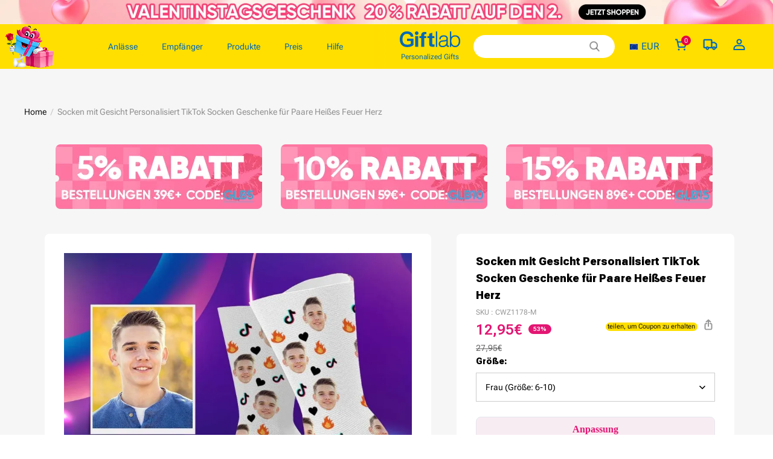

--- FILE ---
content_type: text/css; charset=UTF-8
request_url: https://www.giftlab.de/cdn/shop/prod/2004112581/1739158451686/686dd89df1ce17753924d355/1753432773065/assets/header-index.css
body_size: 34002
content:
  .collection.wishlist {
      display: flex;
      justify-content: center;
      align-items: center;
      width: 20px;
      height: 20px;
      background: #1111111f;
      border-radius: 50%;
      z-index: 1;
      flex-shrink: 0;
  }

  .collection.wishlist svg {
      width: 16px;
      height: 16px;
      pointer-events: none;
      fill: #fff;
  }

  .collection.wishlist svg:nth-child(2) {
      display: none;
      fill: #e31673;
  }

  .filter-loading-animation {
      display: inline-block;
      position: relative;
      width: 80px;
      height: 80px;
  }

  .filter-loading-animation div {
      position: absolute;
      width: 6px;
      height: 6px;
      background: #fff;
      border-radius: 50%;
      animation: lds-default 1.2s linear infinite;
  }

  .filter-loading-animation div:nth-child(1) {
      animation-delay: 0s;
      top: 37px;
      left: 66px;
  }

  .filter-loading-animation div:nth-child(2) {
      animation-delay: -0.1s;
      top: 22px;
      left: 62px;
  }

  .filter-loading-animation div:nth-child(3) {
      animation-delay: -0.2s;
      top: 11px;
      left: 52px;
  }

  .filter-loading-animation div:nth-child(4) {
      animation-delay: -0.3s;
      top: 7px;
      left: 37px;
  }

  .filter-loading-animation div:nth-child(5) {
      animation-delay: -0.4s;
      top: 11px;
      left: 22px;
  }

  .filter-loading-animation div:nth-child(6) {
      animation-delay: -0.5s;
      top: 22px;
      left: 11px;
  }

  .filter-loading-animation div:nth-child(7) {
      animation-delay: -0.6s;
      top: 37px;
      left: 7px;
  }

  .filter-loading-animation div:nth-child(8) {
      animation-delay: -0.7s;
      top: 52px;
      left: 11px;
  }

  .filter-loading-animation div:nth-child(9) {
      animation-delay: -0.8s;
      top: 62px;
      left: 22px;
  }

  .filter-loading-animation div:nth-child(10) {
      animation-delay: -0.9s;
      top: 66px;
      left: 37px;
  }

  .filter-loading-animation div:nth-child(11) {
      animation-delay: -1s;
      top: 62px;
      left: 52px;
  }

  .filter-loading-animation div:nth-child(12) {
      animation-delay: -1.1s;
      top: 52px;
      left: 62px;
  }

  .desktop-site-nav .d-site--nav__item:hover .site-nav__link {
      color: #e60044;
      position: relative;
  }

  .desktop-site-nav .d-site--nav__item:hover .site-nav__link:after {
      content: "";
      display: block;
      position: absolute;
      width: 80%;
      height: 2px;
      background: #e60044;
      bottom: 0;
      left: 50%;
      transform: translateX(-50%);
  }

  .desktop-site-nav .megamenu .fw-blod .site-nav__dropdown-link:hover {
      background-color: #1111110a;
      color: #0068b7;
  }

  .b2-products ul.menu-list-left li.item-level-1.header-body2.fw-blod.open a.site-nav__dropdown-link {
      background-color: #1111110a;
      color: #0068b7;
  }

  .note_mb {
      font-size: 0;
  }

  .header__main-wrap .sl-icon-hover:hover {
      transform: scale(1);
  }

  .cart-big-popimg {
      display: flex;
      justify-content: space-around;
      align-items: center;
      height: 100%;
      margin: 7rem 0;
      background: #f7f8f9;
  }

  .cart-big-popimg .alertboximage {
      width: 40%;
  }

  .trade-cart-sku-item .zoomimg {
      position: absolute;
      left: 85px;
      top: 15px;
  }

  .trade-cart-sku-item-image i.zoomimg {
      position: absolute;
      right: 0;
      top: -4px;
      left: inherit;
      cursor: pointer;
      display: inline-block;
      vertical-align: middle;
      fill: currentColor;
  }

  /*  pop remove*/
  .cart-remove {
      display: none;
  }

  .cart-remove__remove {
      display: flex;
      justify-content: center;
      align-items: center;
      height: 100%;
  }

  .cart-remove .removeitemcart {
      padding: 5rem;
      text-align: center;
      font-size: 1.5rem;
      margin: auto;
  }

  .cart-remove .removeitemcart p {
      font-size: 1.4rem;
      color: #000;
      text-transform: uppercase;
  }

  .cart-remove .removeitemcart .no-yes {
      display: flex;
      justify-content: center;
      padding-top: 1rem;
  }

  .cart-remove .removeitemcart .no-yes a {
      color: #fff;
      background: #a9a9a9;
      padding: .6rem 2rem;
      width: 28%;
      display: inline-block;
      cursor: pointer;
      margin: 0 1rem;
      font-size: 12px;
      text-transform: uppercase;
  }

  .cart-remove .removeitemcart .no-yes a:nth-child(2n) {
      background: #df0046;
  }

  /* pop remove end  */
  .cart-top-lable li .remove .photo-delete {
      font-weight: 600;
      font-size: 14px;
  }

  .cart-top-lable {
      font-size: 12px;
      /* display: flex!important; */
      align-items: center;
      background: #f8f8f8;
      width: calc(100% - 2rem);
      border-bottom: none;
      padding: 6px 0;
      margin: 1rem;
      color: #333;
      font-weight: 600;
      text-transform: uppercase;
  }

  .cart-top-lable li:nth-child(1) {
      width: 136px;
  }

  .cart-top-lable li:nth-child(2) {
      width: 30%;
      text-align: left;
  }

  .cart-top-lable li:nth-child(5) {
      width: 18%;
  }

  .cart-top-lable li:nth-child(6) {
      width: 6%;
      padding-right: 0;
  }

  .cart-top-lable li {
      width: 16%;
      text-align: center;
  }

  .d-site--nav__item.drawer_switchover_menu .header__btn--close,
  .d-site--nav__item.drawer_switchover_menu {
      display: none;
  }

  .header__main--sticky .d-site--nav__item.drawer_switchover_menu {
      display: inline-block;
      line-height: 1;
  }

  .header__main--sticky .d-site--nav__item.drawer_switchover_menu .header__btn {
      padding: 0 8px;
  }

  .header__top {
      font-size: 14px;
      font-weight: 700;
  }

  .j-header_currency .top-bar__currency.current-currency>div>img {
      display: none;
  }

  .j-header_currency.header__nav--drawer.d-lg-none {
      position: absolute;
      left: 30px;
      top: 50%;
      transform: translateY(-50%);
  }

  .j-header_currency .top-bar__currency div span {
      font-size: 18px;
  }

  ul.shistory li,
  ul.schotkey li {
      width: auto;
      border-radius: 20px;
      padding: 6px 25px;
      background: #e0e0e0;
      display: inline-block;
      margin: 5px 2px;
  }

  ul.desktop-site-nav span.header_icon_text.d-none.d-md-block {
      display: none !important;
  }

  .j-stage-header-search span.icon.photofont.photo-sousuo9,
  .header__btn-icon.sl-icon-hover span.icon.photofont.photo-yonghu1 {
      font-size: 26px;
      color: #000;
  }

  .color-scheme-1 .header__top,
  [data-color-scheme="1"] .header__top {
      color: rgba(var(--color-scheme-1-text), 1);
  }

  #stage-header-cart {
      position: relative;
      padding: 0;
  }

  .site-nav--has-dropdown #stage-header-cart .header__cart-point.body6.notranslate {
      top: -6px;
  }

  #stage-header-cart .header__cart-point.body6.notranslate {
      top: -3px;
      transform: scale(1);
      line-height: 1;
      height: 16px;
      width: 16px;
      color: #fff;
      border-radius: 50%;
      font-weight: bold;
      text-align: center;
      font-size: 11px;
      display: flex;
      justify-content: center;
      position: absolute;
      left: -9px;
      background-color: #e60044;
      align-items: center;
      font-weight: 100;
  }

  #header-search-predicate .suggest-title1 {
      display: flex;
      align-items: center;
  }

  #header-search-predicate .suggest-title1 i.search-history-clear {
      padding-left: 8px;
  }

  #header-search-predicate>.container {
      position: relative;
      max-width: 1228px;
  }

  #header-search-predicate .search-history {
      margin-bottom: 80px;
      margin-top: 50px;
  }

  #header-search-predicate .suggest-title1 h3 {
      font-weight: 100;
      font-size: 14px;
      color: #000;
  }

  #header-search-predicate>.container ul#header-drawer__suggest-list {
      position: absolute;
      top: 0;
      background: #fff;
      box-shadow: 0 0 5px rgb(0 0 0 / 30%);
      width: 90%;
      left: 50%;
      transform: translateX(-50%);
  }

  .color-scheme-2 .header__top,
  [data-color-scheme="2"] .header__top {
      color: rgba(var(--color-scheme-2-text), 1);
  }

  .color-scheme-3 .header__top,
  [data-color-scheme="3"] .header__top {
      color: rgba(var(--color-scheme-3-text), 1);
  }

  .color-scheme-1 .header__top,
  [data-color-scheme="1"] .header__top {
      background-color: rgba(var(--color-scheme-1-bg));
  }

  .color-scheme-2 .header__top,
  [data-color-scheme="2"] .header__top {
      background-color: rgba(var(--color-scheme-2-bg));
  }

  .color-scheme-3 .header__top,
  [data-color-scheme="3"] .header__top {
      background-color: rgba(var(--color-scheme-3-bg));
  }

  .header__top .toolbar,
  .header__top .toolbar__select {
      align-items: center;
      display: flex;
      justify-content: flex-end;
  }

  .header__top .toolbar__select {
      flex: 0 1 auto;
      flex-shrink: 0;
      flex-wrap: nowrap;
      height: 32px;
  }

  .header__layout-menu-pc {
      height: 55px;
  }

  .header--is-light .header__top {
      background-color: transparent;
      border-bottom: 1px solid hsla(0, 0%, 100%, .1);
  }

  .header__main--sticky .header__top {
      display: none !important;
  }

  body[data-type_navigation_uppercase*=true] .d-site--nav__item {
      text-transform: uppercase;
  }

  .desktop-site-nav {
      list-style: none;
      margin: 0;
      padding: 0;
      text-align: center;
      display: flex;
      justify-content: left;
      align-items: center;
  }

  .desktop-site-nav__center {
      text-align: center;
  }

  .navigation-click {
      color: #0068b7;
      cursor: pointer;
  }

  .desktop-site-nav li {
      display: inline-block;
      height: 100%;
      display: flex;
      justify-content: center;
      align-items: center;
      padding: 0 20px;
      cursor: pointer;
  }

  .desktop-site-nav .text-left li {
      display: block;
  }

  .desktop-site-nav .dropdown__icon--arrow {
      margin-left: 5px;
  }

  .desktop-site-nav .site-nav__link {
      align-items: center;
      text-transform: uppercase;
      color: rgba(var(--color-text));
      display: inline-flex;
      font-family: var(--type-body-font);
      font-style: var(--type-body-font-style);
      font-weight: 600;
      letter-spacing: calc(var(--type-body-letter-spacing) / 1000);
      line-height: var(--type-body-line-height);
      padding: 1rem 0.61rem;
      position: relative;
      text-decoration: none;
      white-space: normal !important;
  }

  .desktop-site-nav .site-nav__link::after {
      content: "";
      position: absolute;
      top: unset;
      width: 0;
      bottom: -1px;
      right: 48%;
      transform: translateX(50%);
      transition: width 0.3s;
  }

  .desktop-site-nav .site-nav__link:hover:after {
      width: 80%;
      height: 2px;
      z-index: 3;
      left: unset;
      transition: width 0.3s;
  }

  [data-type_navigation_font=title] .desktop-site-nav .site-nav__link {
      font-family: var(--type-title-font);
      font-style: var(--type-title-font-style);
      font-weight: var(--type-title-font-weight, 700);
      letter-spacing: calc(var(--type-title-letter-spacing) / 1000);
      line-height: var(--type-title-line-height);
  }

  .color-scheme-1 .desktop-site-nav .site-nav__link,
  [data-color-scheme="1"] .desktop-site-nav .site-nav__link {
      color: rgba(var(--color-scheme-1-text), 1);
  }

  .color-scheme-2 .desktop-site-nav .site-nav__link,
  [data-color-scheme="2"] .desktop-site-nav .site-nav__link {
      color: rgba(var(--color-scheme-2-text), 1);
  }

  .color-scheme-3 .desktop-site-nav .site-nav__link,
  [data-color-scheme="3"] .desktop-site-nav .site-nav__link {
      color: rgba(var(--color-scheme-3-text), 1);
  }

  .desktop-site-nav .site-nav--is-megamenu {
      position: static;
  }

  .desktop-site-nav .site-nav__dropdown {
      background-color: rgba(var(--color-page-background));
      box-shadow: 0 10px 20px rgba(0, 0, 0, .09);
      display: block;
      left: 0;
      margin: 0;
      max-height: calc(100vh - 110px);
      min-width: 100%;
      overflow: auto;
      padding: 10px 0 5px;
      pointer-events: none;
      position: absolute;
      transform: translateY(0);
      visibility: hidden;
      z-index: 7;
      top: 100%;
  }

  .color-scheme-1 .desktop-site-nav .site-nav__dropdown,
  [data-color-scheme="1"] .desktop-site-nav .site-nav__dropdown {
      background-color: rgba(var(--color-scheme-1-bg));
  }

  .color-scheme-2 .desktop-site-nav .site-nav__dropdown,
  [data-color-scheme="2"] .desktop-site-nav .site-nav__dropdown {
      background-color: rgba(var(--color-scheme-2-bg));
  }

  .color-scheme-3 .desktop-site-nav .site-nav__dropdown,
  [data-color-scheme="3"] .desktop-site-nav .site-nav__dropdown {
      background-color: rgba(var(--color-scheme-3-bg));
  }

  .desktop-site-nav .site-nav__dropdown .site-nav__dropdown-link {
      display: inline-block;
      white-space: nowrap;
  }

  .color-scheme-1 .desktop-site-nav .site-nav__dropdown .site-nav__dropdown-link,
  [data-color-scheme="1"] .desktop-site-nav .site-nav__dropdown .site-nav__dropdown-link {
      color: rgba(var(--color-scheme-1-text), 1);
  }

  .color-scheme-2 .desktop-site-nav .site-nav__dropdown .site-nav__dropdown-link,
  [data-color-scheme="2"] .desktop-site-nav .site-nav__dropdown .site-nav__dropdown-link {
      color: rgba(var(--color-scheme-2-text), 1);
  }

  .color-scheme-3 .desktop-site-nav .site-nav__dropdown .site-nav__dropdown-link,
  [data-color-scheme="3"] .desktop-site-nav .site-nav__dropdown .site-nav__dropdown-link {
      color: rgba(var(--color-scheme-3-text), 1);
  }

  .site-header__cart .photo-cart {
      color: #000;
      font-size: 20px;
      transform: translate(0px, -1px);
      display: inline-block;
  }

  .desktop-site-nav .megamenu {
      line-height: 1.8;
      overflow: auto;
      padding: 0;
      padding-top: 10px;
  }

  .desktop-site-nav .megamenu .fw-blod {
      padding-left: 10px;
  }
 .desktop-site-nav .megamenu .menu-list-right .fw-blod {
    max-height: 800px;
    overflow-y: scroll;
    padding-bottom: 50px;
 }  
  .desktop-site-nav .megamenu .fw-blod .site-nav__dropdown-link {
      font-weight: 600;
      margin-top: 0;
  }

  .desktop-site-nav .megamenu .fw-blod.header-body3 .site-nav__dropdown-link {
      font-weight: 500;
  }

  .desktop-site-nav .megamenu .site-nav__dropdown-link {
      width: 100%;
      margin: 4px 0;
      white-space: normal;
      text-align: center;
  }

  .desktop-site-nav .magamenu__container {
      width: 100%;
      max-width: 1228px;
      margin: 0 auto;
      padding: 0;
  }

  .desktop-site-nav .magamenu__container,
  .desktop-site-nav .unmegamenu-container.site-nav__dropdown ul {
      opacity: 0;
      transform: translateY(0px);
      /* transition:opacity .3s ease 50ms, transform .25s cubic-bezier(.165, .84, .44, 1) 50ms; */
  }

  .desktop-site-nav .unmegamenu-container.site-nav__dropdown ul {
      padding-left: 0;
  }

  .desktop-site-nav .unmegamenu-container.site-nav__dropdown ul>li {
      padding: 8px 15px;
  }

  .desktop-site-nav .megamenu__colection-image {
      display: none;
      margin-bottom: 20px;
      position: relative;
      width: 100%;
  }

  .desktop-site-nav .megamenu__colection-image .megamenu__colection-image-pic {
      bottom: 0;
      height: 100%;
      left: 0;
      object-fit: cover;
      position: absolute;
      right: 0;
      top: 0;
      width: 100%;
  }

  .desktop-site-nav .site-nav--has-dropdown {
      z-index: 6;
  }

  .desktop-site-nav .site-nav--has-dropdown.actived {
      z-index: 7;
      background: #fff;
  }

  .desktop-site-nav .site-nav--has-dropdown.actived .navigation-click {
      font-weight: 600;
  }

  .desktop-site-nav .site-nav--has-dropdown.actived .megamenu__colection-image {
      display: block;
  }

  .desktop-site-nav .site-nav--has-dropdown.actived .site-nav__dropdown {
      display: block;
      pointer-events: auto;
      visibility: visible;
      height: fit-content;
      overflow: hidden;
  }

  .desktop-site-nav .site-nav--has-dropdown.actived .magamenu__container,
  .desktop-site-nav .grid-wrap {
      height: 100%;
  }

  .desktop-site-nav .site-nav--has-dropdown.actived .magamenu__container,
  .desktop-site-nav .site-nav--has-dropdown.actived .unmegamenu-container.site-nav__dropdown>ul {
      opacity: 1;
      transform: translateY(0);
  }

  .desktop-site-nav .grid-wrap {
      width: 100%;
      display: flex;
      justify-content: space-between;
      flex-flow: column;
      padding-bottom: 50px;
      height: auto;
  }

  .b2-occasions {
      border-bottom: 1px solid rgba(17, 17, 17, .06);
      padding: 8px;
  }

  .desktop-site-nav .nav-grid {
      align-content: flex-start;
      display: flex;
      display: grid;
      flex-wrap: wrap;
      grid-template-columns: repeat(auto-fill, minmax(220px, 1fr));
      list-style: none;
      margin: 0 0 0;
      overflow: hidden;
      width: 50%;
  }

  .desktop-site-nav .menu-item-right {
      width: 50%;
      display: flex;
      justify-content: space-around;
  }

  .desktop-site-nav .menu-item-right .small_list {
      width: 45%;
      margin-bottom: 15px;
  }

  .desktop-site-nav .menu-item-right .small_list a {
      display: block;
  }

  .desktop-site-nav .nav-grid__item {
      flex: 1;
      max-width: 400px;
      min-height: 1px;
      min-width: 220px;
      padding: 0 0 20px 20px;
  }

  .desktop-site-nav .menu__img-title,
  .desktop-site-nav .nav-grid__item {
      overflow: hidden;
      word-break: break-word;
  }

  .desktop-site-nav .left {
      float: left;
      margin-bottom: 20px;
      margin-right: 20px;
  }

  .desktop-site-nav .right {
      float: right;
      margin-bottom: 20px;
      margin-left: 20px;
  }

  .desktop-site-nav li[data-float*=left] .nav-grid {
      margin-left: 0;
  }

  .desktop-site-nav li[data-float*=right] .nav-grid {
      margin-right: 20px;
  }

  .site-nav__dropdown-link:hover {
      color: rgba(var(--color-text), .7);
  }

  .header--is-light .desktop-site-nav .d-site--nav__item .d-site--nav__underline:after {
      border-bottom-color: #fff;
  }

  .header--is-light .desktop-site-nav .site-nav--has-dropdown.actived {
      background-color: rgba(var(--color-page-background));
  }

  .header--is-light .desktop-site-nav .site-nav--has-dropdown.actived .site-nav-item {
      color: rgba(var(--color-header-text));
  }

  .header--is-light .desktop-site-nav .site-nav--has-dropdown.actived .d-site--nav__underline:after {
      border-bottom-color: rgba(var(--color-header-text));
  }

  .header--is-light .desktop-site-nav .site-nav--has-dropdown.appear-animation {
      background-color: rgba(var(--color-page-background));
  }

  .header--is-light .desktop-site-nav .site-nav--has-dropdown.appear-animation .site-nav-item {
      color: rgba(var(--color-header-text));
  }

  .header--is-light .site-nav__dropdown {
      background-color: rgba(var(--color-page-background));
  }

  .header__logo {
      display: block;
      margin: 36px auto 16px;
  }

  .header__logo img {
      vertical-align: middle;
  }

  .header__logo a {
      color: rgba(var(--color-text));
      font-size: 30px;
      line-height: 39px;
      text-align: left;
      text-decoration: none;
  }

  [data-type_title_uppercase=true] .header__logo a {
      text-transform: uppercase;
  }

  .color-scheme-1 .header__logo a,
  [data-color-scheme="1"] .header__logo a {
      color: rgba(var(--color-scheme-1-text), 1);
  }

  .color-scheme-2 .header__logo a,
  [data-color-scheme="2"] .header__logo a {
      color: rgba(var(--color-scheme-2-text), 1);
  }

  .color-scheme-3 .header__logo a,
  [data-color-scheme="3"] .header__logo a {
      color: rgba(var(--color-scheme-3-text), 1);
  }

  .header__logo a:hover {
      color: rgba(var(--color-text));
  }

  .color-scheme-1 .header__logo a:hover,
  [data-color-scheme="1"] .header__logo a:hover {
      color: rgba(var(--color-scheme-1-text), 1);
  }

  .color-scheme-2 .header__logo a:hover,
  [data-color-scheme="2"] .header__logo a:hover {
      color: rgba(var(--color-scheme-2-text), 1);
  }

  .color-scheme-3 .header__logo a:hover,
  [data-color-scheme="3"] .header__logo a:hover {
      color: rgba(var(--color-scheme-3-text), 1);
  }

  .header__logo--link {
      display: block;
  }

  .header__logo--link img {
      width: 100%;
  }

  @media (max-width:749.98px) {
      .desktop-site-nav .site-nav--has-dropdown.actived .magamenu__container {
          height: 100vh;
          padding-bottom: 250px;
      }

      .desktop-site-nav .grid-wrap {
          padding-bottom: 100px;
      }

      .header__logo {
          margin: 8px 0;
      }

      .cart-big-popimg {
          margin: 0 auto;
          justify-content: space-around;
          padding: 0 1rem;
      }

      .cart-top-lable {
          display: none !important;
      }
  }

  .header__btn {
      color: rgba(var(--color-text));
      cursor: pointer;
      display: inline-flex;
  }

  .color-scheme-1 .header__btn,
  [data-color-scheme="1"] .header__btn {
      color: rgba(var(--color-scheme-1-text), 1);
  }

  .color-scheme-2 .header__btn,
  [data-color-scheme="2"] .header__btn {
      color: rgba(var(--color-scheme-2-text), 1);
  }

  .color-scheme-3 .header__btn,
  [data-color-scheme="3"] .header__btn {
      color: rgba(var(--color-scheme-3-text), 1);
  }

  .header__btn .header__btn-content {
      align-items: center;
      display: flex;
  }

  .header__btn .header__btn-icon {
      position: relative;
      display: flex;
      align-items: center;
  }

  span.header_icon_text.d-none.d-md-block {
      color: #000;
      font-size: 12px;
      display: inline-block;
      transform: translateY(2px);
      padding-left: 5px;
      font-family: "Open Sans";
  }

  #stage-header-cart a {
      display: flex;
      align-items: center;
  }

  .shopline-element-header-icon-search.header__btn {
      display: flex;
      align-items: center;
  }

  .header__btn .header__btn-text {
      margin-left: 8px;
      margin-right: 16px;
  }

  .header__btn:last-of-type .header__btn-text {
      margin-right: 0;
  }

  .header__btn span,
  .header__btn svg {
      vertical-align: middle;
  }

  .header__btn:hover {
      color: rgba(var(--color-text));
  }

  .color-scheme-1 .header__btn:hover,
  [data-color-scheme="1"] .header__btn:hover {
      color: rgba(var(--color-scheme-1-text), 1);
  }

  .color-scheme-2 .header__btn:hover,
  [data-color-scheme="2"] .header__btn:hover {
      color: rgba(var(--color-scheme-2-text), 1);
  }

  .color-scheme-3 .header__btn:hover,
  [data-color-scheme="3"] .header__btn:hover {
      color: rgba(var(--color-scheme-3-text), 1);
  }

  .header__btn--menu .photo-menu {
      font-size: 26px;
  }

  .header__btn--menu {
      background: none;
      border: none;
      padding: 0;
  }

  .header__btn--menu .header__btn--close {
      display: none;
  }

  .header__cart {
      position: relative;
  }

  .header__cart .header__cart-point {
      background-color: rgba(var(--color-cart-dot));
      border-radius: 20px;
      color: rgba(var(--color-cart-dot-text));
      display: none;
      left: 24px;
      line-height: 20px;
      min-width: 20px;
      padding: 0 6px;
      position: absolute;
      text-align: center;
      top: -8px;
      transform: translateX(-50%);
  }

  .color-scheme-1 .header__cart .header__cart-point,
  [data-color-scheme="1"] .header__cart .header__cart-point {
      background-color: rgba(var(--color-scheme-1-text));
      color: rgba(var(--color-scheme-1-bg), 1);
  }

  .color-scheme-2 .header__cart .header__cart-point,
  [data-color-scheme="2"] .header__cart .header__cart-point {
      background-color: rgba(var(--color-scheme-2-text));
      color: rgba(var(--color-scheme-2-bg), 1);
  }

  .color-scheme-3 .header__cart .header__cart-point,
  [data-color-scheme="3"] .header__cart .header__cart-point {
      background-color: rgba(var(--color-scheme-3-text));
      color: rgba(var(--color-scheme-3-bg), 1);
  }

  .header__cart--active .header__cart-point {
      display: block;
  }

  #menu-drawer .select-wrapper .icon_txt {
      font-weight: 100;
      padding-left: 16px;
      font-size: 13px;
  }

  span.icon.photofont.photo-a-ChooseCurrency {
      font-size: 25px;
      font-weight: 100;
  }

  .label-currency {
      display: flex;
      align-items: center;
  }

  .desktop-split-nav {
      align-items: center;
      display: flex;
      flex: 1 1 100%;
  }

  @media (max-width:749.98px) {
      .desktop-split-nav {
          justify-content: center;
      }

      #menu-drawer .track-order>a i {
          font-size: 22px;
          font-weight: 900;
      }

      #menu-drawer .track-order>a span {
          padding: 0;
          font-size: 12px;
          padding-left: 8px;
          font-weight: 100;
      }

      #menu-drawer:after {
          content: "";
          position: absolute;
          width: 100vw;
          left: 0;
          top: 0;
          height: 4px;
          background: #E60044;
          z-index: 100;
      }
  }

  .desktop-split-nav .header-item--split-left {
      display: flex;
      flex: 1 1 20%;
      justify-content: flex-end;
  }

  .desktop-split-nav .header-item--split-right {
      display: flex;
      flex: 1 1 20%;
  }

  .desktop-split-nav .desktop-split-nav__logo {
      align-items: center;
      text-align: center;
  }

  @media (min-width:750px) {
      .desktop-split-nav .desktop-split-nav__logo {
          margin: 0 30px;
      }
  }

  .stage-announcement-bar {
      overflow: hidden;
      padding: 6px 0;
      position: relative;
      word-break: break-word;
      z-index: 120;
  }

  .stage-announcement-bar .container {
      text-align: center;
  }

  .stage-announcement-bar .announcement-haslink .announcement__text {
      border-bottom: 1px solid rgba(var(--color-header-announcement-bar-text));
  }

  .stage-announcement-bar .announcement__text {
      color: currentColor;
  }

  .header__icon-statement {
      align-items: center;
      color: rgba(var(--color-text));
      display: flex;
      justify-content: center;
      margin-left: 20px;
  }

  .header__icon-statement.header__icon-statement-ismobile {
      display: none;
  }

  .header__icon-statement:hover {
      color: rgba(var(--color-text));
  }

  .header__icon-statement svg {
      flex-shrink: 0;
      width: 30px;
  }

  .header__icon-statement path {
      fill: currentColor;
  }

  .header__icon-statement .header__icon-right {
      margin-left: 10px;
  }

  .header__icon-statement .header__icon-title {
      flex-shrink: 0;
      font-size: 14px;
      line-height: 22px;
      max-width: 200px;
      overflow: hidden;
      text-overflow: ellipsis;
      white-space: nowrap;
  }

  .header__icon-statement .header__icon-title:first-child {
      font-size: 16px;
      font-weight: 600;
  }

  @media (max-width:959.98px) {

      .header__icon-statement,
      .is-sticky .header__layout-container .header__icon-statement-ismobile {
          display: none;
      }

      .header__icon-statement .header__icon-title {
          font-size: 12px;
          max-width: 100%;
      }

      .header__icon-statement .header__icon-title:first-child {
          font-size: 14px;
          font-weight: 600;
      }

      .header__icon-statement .header__icon-title+.header__icon-title {
          margin-left: 10px;
      }

      .header__icon-statement svg {
          height: 16px;
          width: 16px;
      }

      .header__icon-statement.header__icon-statement-ismobile {
          background-color: rgba(var(--color-page-background));
          display: flex;
          margin-left: 0;
          padding-bottom: 10px;
      }

      .header__icon-statement.header__icon-statement-ismobile .header__icon-right {
          display: flex;
          overflow: hidden;
      }
  }

  .header__search--container {
      display: none;
      height: 100%;
      left: 0;
      /* opacity:0; */
      overflow: hidden;
      position: fixed;
      right: 0;
      transition: opacity 0.01s;
      z-index: 128;
  }

  .header__search--container .header__search {
      background: #f6f6f6;
      padding: 30px 0px;
  }

  .header__search--container .header__search .container {
      align-items: stretch;
      display: flex;
      flex: 1 1 100%;
      max-width: 1228px;
      margin: 0 auto;
  }

  .header__search--container .header__search--form {
      display: flex;
      flex: 1 1 auto;
  }

  .color-scheme-1 .header__search--container .header__search--form,
  [data-color-scheme="1"] .header__search--container .header__search--form {
      border-color: rgba(var(--color-scheme-1-text), 1);
  }

  .color-scheme-2 .header__search--container .header__search--form,
  [data-color-scheme="2"] .header__search--container .header__search--form {
      border-color: rgba(var(--color-scheme-2-text), 1);
  }

  .color-scheme-3 .header__search--container .header__search--form,
  [data-color-scheme="3"] .header__search--container .header__search--form {
      border-color: rgba(var(--color-scheme-3-text), 1);
  }

  button.header__search--btn.header__cancel--btn.j-stage-search-close svg {
      width: 50px;
      height: 50px;
      color: #777;
  }

  @media (max-width:749.98px) {
      .header__search--container .header__search {
          padding: 10px 0px;
      }

      .header__search--container .header__search--form {
          padding: 0 0px 0 20px;
      }
  }

  .header__search--container button.header__search--btn.j-stage-force-search {
      display: none;
  }

  .header__search--container .header__search--btn {

      align-items: center;
      background: none;
      border: none;
      color: rgba(var(--color-text));
      cursor: pointer;
      display: flex;
      padding: 0 15px 0 0;
  }

  .header__search--container .header__cancel--btn {
      padding: 0 15px;
  }

  .header__search--container .header__search--input {
      background-color: inherit;
      border: 0;
      border-radius: 0;
      color: inherit;
      flex: 1 1 auto;
      max-width: 100%;
      outline: none;
      padding: 8px 0;
      width: 100%;
      font-size: 45px;
  }

  .header__search--container .header__search--input::placeholder {
      color: #a0a0a0
  }

  .header__search--container .header__search--input::-webkit-search-cancel-button {
      display: none;
  }

  .header__search--container.is-active {
      bottom: 0;
      display: block;
      opacity: 1;
      overflow: visible;
      background: #fff;
  }

  .header__search--container.is-transitioning {
      display: block !important;
      visibility: visible !important;
  }

  .header__search--predicate {
      background-color: #fff;
      background-color: rgba(var(--color-page-background));
      color: #000;
      color: rgba(var(--color-text));
      left: 0;
      max-height: 60vh;
      max-height: calc(100vh - 100%);
      overflow: auto;
      position: absolute;
      right: 0;
      top: 100%;
      z-index: 130;
  }

  .header__search--predicate.fix_ad_input {
      max-height: 50vh;
  }

  .header__suggest--list,
  .searchbar__suggest--list {
      list-style: none;
      margin: 0;
      padding: 0;
  }

  .header__suggest--list li,
  .searchbar__suggest--list li {
      align-items: center;
      display: flex;
      padding: 0 12px 0 36px;
  }

  .header__suggest--list li a,
  .searchbar__suggest--list li a {
      border-radius: 2px;
      color: rgba(var(--color-text));
      overflow: hidden;
      padding: 8px 0 8px 12px;
      text-decoration: none;
      text-overflow: ellipsis;
      width: 100%;
  }

  .header__suggest--list li a:hover,
  .searchbar__suggest--list li a:hover {
      background-color: rgba(var(--color-text), .08);
  }

  .header__suggest--list li a[data-match=true],
  .searchbar__suggest--list li a[data-match=true] {
      color: rgba(var(--color-text), .6);
  }

  .header__suggest--list li a[data-match=true] span,
  .searchbar__suggest--list li a[data-match=true] span {
      color: rgba(var(--color-text));
  }

  .header__suggest--list li:last-child,
  .searchbar__suggest--list li:last-child {
      margin-bottom: 32px;
  }

  #suggest-menu-list {
      display: none;
  }

  .header__search--container .header__cancel--btn span.photofont.icon.photo-close.suggest-close {
      font-size: 40px;
  }

  .searchbar__suggest--list {
      background-color: rgba(var(--color-page-background));
  }

  .searchbar__suggest--list .body2,
  .searchbar__suggest--list .trade_summations .trade_summations_fee .settleSumAmount .text_bold,
  .trade_summations .trade_summations_fee .settleSumAmount .searchbar__suggest--list .text_bold {
      font-weight: 600;
  }

  .searchbar__suggest--list li a {
      color: rgba(var(--color-text));
  }

  [data-button_style=radius] .header__searchBar-container .searchbar--input {
      border-radius: 4px 0 0 4px;
  }

  [data-button_style=radius] .header__searchBar-container .icon-search {
      border-radius: 0 4px 4px 0;
  }

  .search-modal__content {
      position: relative;
      z-index: 2;
  }

  @media (max-width:749.98px) {

      .header__search--container button.header__search--btn.j-stage-force-search {
          display: block;
      }

      .header__search--container button.header__search--btn.j-stage-force-search svg {
          width: 30px;
      }

      .header__search--container .header__cancel--btn span.photofont.icon.photo-close.suggest-close {
          font-size: 30px;
      }

      #header-search-predicate .suggest-title1 {
          display: flex;
          align-items: center;
          margin: 20px 0;
      }

      div#header-search-predicate {
          padding: 0 20px;
      }

      .trade-cart-sku-item .zoomimg {
          position: absolute;
          left: 95px;
          top: 6px;
      }

      .cart-big-popimg .alertboximage {
          width: 53%;
      }

      .header-mb-nav {
          display: flex;
          align-items: center;
          position: absolute;
          left: 0;
          width: 25%;
          justify-content: space-around;
      }

      .header__top {
          display: none;
      }
  }

  .header__searchBar-container {
      align-items: center;
      box-sizing: border-box;
      display: flex;
      height: 40px;
      justify-content: space-between;
  }

  .header__searchBar-container.middle {
      flex: 0 1 250px;
  }

  .header__searchBar-container.large {
      flex: 0 1 475px;
  }

  .header__searchBar-container.full {
      width: 100%;
  }

  .header__searchBar-container .searchbar__input--container {
      flex: 1;
      height: 100%;
      max-width: 100%;
      position: relative;
  }

  .header__searchBar-container .searchbar__input--container .header__search--predicate {
      background: rgba(var(--color-page-background));
      border-radius: 4px;
      box-shadow: 0 10px 20px rgba(0, 0, 0, .1);
      top: 110%;
  }

  .header__searchBar-container .searchbar__input--container .searchbar__suggest--list li {
      padding: 0;
  }

  .header__searchBar-container .searchbar__input--container .searchbar__suggest--list li:last-child {
      margin-bottom: 10px;
  }

  .header__searchBar-container .searchbar__input--container .searchbar__suggest--list li:first-child {
      margin-top: 10px;
  }

  .header__searchBar-container .searchbar__input--container .searchbar__suggest--list a {
      margin: 0 10px;
      padding: 8px 12px;
  }

  .header__searchBar-container .searchbar__input--container .searchbar--input {
      border: 1px solid rgba(var(--color-entry-line));
  }

  .header__searchBar-container .searchbar__input--container .searchbar--input::-webkit-search-cancel-button {
      display: none;
  }

  .header__searchBar-container input {
      -webkit-appearance: none;
      background-color: #fff;
      border: none;
      border-radius: 0;
      color: #000;
      flex: 1;
      height: 100%;
      padding-left: 10px;
      width: 100%;
  }

  .header__searchBar-container input::placeholder {
      color: inherit;
  }

  .header__searchBar-container .icon-search {
      align-items: center;
      background-color: rgba(var(--color-btn-background));
      color: rgba(var(--color-btn-text));
      cursor: pointer;
      display: flex;
      height: 100%;
      justify-content: center;
      padding: 0 10px;
  }

  .drawer-menu__container {
      display: flex;
      flex-direction: column;
      height: 100%;
  }

  .drawer-menu__container .drawer-menu__wrapper {
      flex: 1;
      overflow: auto;
  }

  #menu-drawer-currency .drawer__main,
  #menu-drawer-locale .drawer__main {
      padding-top: 0;
  }

  #menu-drawer-currency .j-drawer-back,
  #menu-drawer-locale .j-drawer-back {
      color: rgba(var(--color-text));
  }

  #menu-drawer .drawer__main {
      padding-left: 0;
      padding-right: 0;
      padding-top: 0;
  }

  #menu-drawer .drawer__header--fixed {
      padding: 0 30px;
  }

  .stage-mobile-nav {
      list-style: none;
      margin: 0;
      padding: 0;
  }

  .stage-mobile-nav .mobile-nav__first {
      order: 2;
  }

  .stage-mobile-nav a,
  .stage-mobile-nav a:hover {
      color: rgba(var(--color-text));
  }

  .stage-mobile-nav .nav-pd {
      padding: 10px 30px;
  }

  .stage-mobile-nav .nav-ph {
      padding: 0 15px;
  }

  .stage-mobile-nav ul {
      list-style: none;
      padding: 0;
  }

  .stage-mobile-nav li {
      margin-bottom: 0;
  }

  .stage-mobile-nav button {
      background: none;
      border: none;
      outline: none;
  }

  .stage-mobile-nav .menu__img {
      background-color: rgba(var(--color-text), .05);
      font-size: 0;
      padding: 30px;
  }

  .stage-mobile-nav .menu__img img {
      width: 100%;
  }

  .stage-mobile-nav .menu__img .menu__img-title {
      color: rgba(var(--color-text));
      margin-top: 8px;
  }

  .stage-mobile-nav .mobile-nav__item {
      display: block;
      position: relative;
  }

  .stage-mobile-nav .mobile-nav__has-sublist {
      display: flex;
  }

  .stage-mobile-nav .mobile-nav__link {
      display: block;
      flex: 1 1 auto;
  }

  .stage-mobile-nav .mobile-nav__link--top-level {
      flex: 1 1 auto;
      word-break: break-word;
  }

  .stage-mobile-nav .mobile-nav__toggle {
      align-items: center;
      display: flex;
      flex: 0 1 auto;
      word-break: break-word;
  }

  .stage-mobile-nav .collapsible-content--all {
      -webkit-backface-visibility: hidden;
      backface-visibility: hidden;
      height: 0;
      opacity: 0;
      overflow: hidden;
      visibility: hidden;
  }

  .stage-mobile-nav .collapsible-content.is-open {
      opacity: 1;
      transition: opacity 1s cubic-bezier(.25, .46, .45, .94), height .35s cubic-bezier(.25, .46, .45, .94);
      visibility: visible;
  }

  .stage-mobile-nav .collapsible-content__inner {
      display: flex;
      flex-direction: column;
      transition: transform .3s cubic-bezier(.25, .46, .45, .94);
  }

  .stage-mobile-nav .collapsible-content__inner .left {
      order: 1;
      padding-bottom: 0;
  }

  .stage-mobile-nav .collapsible-content__inner .right {
      order: 3;
      padding-top: 0;
  }

  .stage-mobile-nav .collapsible-content__inner .mobile-nav__second {
      order: 2;
  }

  .stage-mobile-nav div[data-float*=left] .mobile-nav__second {
      padding-top: 20px;
  }

  .stage-mobile-nav div[data-float*=right] .mobile-nav__second {
      padding-bottom: 20px;
  }

  .stage-mobile-nav .collapsible-content--all .collapsible-content__inner {
      transform: translateY(40px);
  }

  .stage-mobile-nav .collapsible-content {
      transition: opacity .3s cubic-bezier(.25, .46, .45, .94), height .3s cubic-bezier(.25, .46, .45, .94);
  }

  .stage-mobile-nav .is-open .collapsible-content__inner {
      transform: translateY(0);
      transition: transform .5s cubic-bezier(.25, .46, .45, .94);
  }

  .stage-mobile-nav .mobile-nav__child-item {
      display: flex;
  }

  .stage-mobile-nav .mobile-nav__second {
      background-color: rgba(var(--color-text), .05);
  }

  .stage-mobile-nav .mobile-nav__first>.nav-pd {
      padding-bottom: 12px;
      padding-top: 12px;
  }

  .stage-mobile-nav .nav-collapsible-trigger {
      align-items: center;
      color: rgba(var(--color-text));
      cursor: pointer;
      display: flex;
      padding: 0 0 0 20px;
  }

  .stage-mobile-nav .nav-collapsible-trigger .toggle-show {
      display: none;
  }

  .stage-mobile-nav .nav-collapsible-trigger .toggle-close {
      display: inline-block;
      transform: scaleY(-1);
  }

  .stage-mobile-nav .nav-collapsible-trigger.is-open .toggle-show {
      display: inline-block;
  }

  .stage-mobile-nav .nav-collapsible-trigger.is-open .toggle-close {
      display: none;
  }

  .stage-mobile-nav .is-transitioning {
      display: block !important;
      visibility: visible !important;
  }

  .stage-mobile-nav .mobile-nav__item--secondary {
      margin-top: 12px;
  }

  .stage-mobile-nav .mobile-nav__item--secondary.top {
      order: 1;
  }

  .stage-mobile-nav .mobile-nav__item--secondary.bottom {
      order: 3;
  }

  .stage-mobile-nav .mobile-nav__item--secondary:after {
      display: none;
  }

  .stage-mobile-nav .locale-currency {
      align-items: center;
      display: flex;
  }

  .stage-mobile-nav .locale-currency .locale-currency__icon--arrow {
      margin-left: 8px;
  }

  .split-bottom,
  .split-top {
      background-color: rgba(var(--color-entry-line));
      flex-shrink: 0;
      height: 1px;
      margin: 12px 30px;
  }

  .grid {
      margin-left: -15px;
      padding: 0 30px;
  }

  .grid__item {
      float: left;
      margin: 9px 0;
      min-height: 1px;
      padding-left: 15px;
      width: 50%;
  }

  .mobile-nav__social {
      display: flex;
      flex-shrink: 0;
      flex-wrap: wrap;
      justify-content: stretch;
      list-style: none outside;
      margin: 15px 0 8px;
      padding: 0 30px;
  }

  .mobile-nav__social li {
      border: 1px solid;
      border-color: rgba(var(--color-entry-line));
      flex: 0 1 33.33%;
      margin: 0 0 -1px;
      text-align: center;
  }

  .mobile-nav__social li:nth-child(3n-1) {
      margin-left: -1px;
      margin-right: -1px;
  }

  .mobile-nav__social li a {
      align-items: center;
      color: rgba(var(--color-text));
      display: flex;
      justify-content: center;
      padding: 8px 30px;
  }

  .currency-list,
  .drawer-menu-locale-currency {
      list-style: none;
      margin: 0;
      padding: 0;
  }

  .currency-list .click,
  .currency-list a,
  .drawer-menu-locale-currency .click,
  .drawer-menu-locale-currency a {
      color: rgba(var(--color-text));
  }

  .currency-list li,
  .drawer-menu-locale-currency li {
      align-items: center;
      display: flex;
      height: 36px;
  }

  .drawer-menu-locale-currency[data-currency] {
      height: 100%;
  }

  .drawer-menu-locale-currency[data-currency] .currency-search {
      color: rgba(var(--color-text));
      flex-shrink: 0;
  }

  .drawer-menu-locale-currency[data-currency] .currency-search input {
      color: rgba(var(--color-text));
  }

  @media (max-width:749.98px) {
      .stage-mobile-nav .nav-pd {
          padding: 10px 20px;
      }

      .stage-mobile-nav .menu__img {
          padding: 20px;
      }

      .split-bottom,
      .split-top {
          margin-left: 20px;
          margin-right: 20px;
      }

      #menu-drawer .drawer__header--fixed,
      .grid,
      .mobile-nav__social {
          padding: 0 0px;
      }
  }

  *,
  :after,
  :before {
      box-sizing: border-box;
  }

  :focus {
      outline: 0;
  }

  @media (min-width:750px) {

      .trade_cart,
      .trade_mini_cart {
          flex-wrap: wrap;
      }

      .trade_cart main,
      .trade_mini_cart main {
          order: 1;
      }

      .trade_cart aside,
      .trade_mini_cart aside {
          order: 2;
      }

      .trade_cart .trade_cart_recently-viewed-product,
      .trade_mini_cart .trade_cart_recently-viewed-product {
          order: 3;
      }
  }

  @media (max-width:749.98px) {

      .trade_cart main,
      .trade_mini_cart main {
          order: 1;
      }

      .trade_cart aside,
      .trade_mini_cart aside {
          order: 3;
      }

      .trade_cart .trade_cart_recently-viewed-product,
      .trade_mini_cart .trade_cart_recently-viewed-product {
          order: 2;
      }
  }

  .trade_cart .text_bold,
  .trade_mini_cart .text_bold {
      font-weight: 600;
  }

  .trade_cart .hide,
  .trade_cart.hide,
  .trade_mini_cart .hide,
  .trade_mini_cart.hide {
      display: none !important;
  }

  .trade_cart .tip,
  .trade_mini_cart .tip {
      color: #2c2c2c;
      font-size: 12px;
      line-height: 1.4;
      margin-bottom: 0;
      opacity: .4;
  }

  .trade_cart .content_wrapper,
  .trade_mini_cart .content_wrapper {
      margin-bottom: 42px;
  }

  .trade_cart .content_wrapper--small,
  .trade_mini_cart .content_wrapper--small {
      margin-bottom: 28px;
  }

  .trade_cart .content_wrapper--large,
  .trade_mini_cart .content_wrapper--large {
      margin-bottom: 56px;
  }

  .trade_cart .select__box__padding,
  .trade_mini_cart .select__box__padding {
      padding: 20px 24px;
  }

  .trade_cart .modules-header,
  .trade_mini_cart .modules-header {
      color: #2c2c2c;
      font-size: 18px;
      font-weight: 500;
      line-height: 1.4;
      margin-bottom: 16px;
  }

  .trade_cart .modules-header.modules-header-no-wrap,
  .trade_mini_cart .modules-header.modules-header-no-wrap {
      margin-bottom: 8px;
  }

  @media screen and (max-width:999px) {

      .trade_cart .content_wrapper,
      .trade_mini_cart .content_wrapper {
          margin-bottom: 28px;
      }

      .trade_cart .content_wrapper--small,
      .trade_mini_cart .content_wrapper--small {
          margin-bottom: 20px;
      }

      .trade_cart .content_wrapper--large,
      .trade_mini_cart .content_wrapper--large {
          margin-bottom: 42px;
      }

      .trade_cart .select__box__padding,
      .trade_mini_cart .select__box__padding {
          padding: 20px 16px;
      }

      .trade_cart .modules-header.modules-header-double-rows,
      .trade_mini_cart .modules-header.modules-header-double-rows {
          margin-bottom: 8px;
      }
  }

  .trade_cart span.notranslate sup,
  .trade_mini_cart span.notranslate sup {
      position: relative;
      top: -.3em;
      vertical-align: baseline;
  }

  .trade_cart span.notranslate.body1 sup,
  .trade_mini_cart span.notranslate.body1 sup {
      top: -.7em;
  }

  .trade_cart_recently-viewed-product {
      /* margin-top:40px; */
      width: 100%;
  }

  @media (max-width:749.98px) {
      .trade_cart_recently-viewed-product {
          margin: 0 auto;
      }
  }

  .form-title {
      color: #2c2c2c;
      font-size: 18px;
      font-weight: 500;
      margin-bottom: 15px;
  }

  input[type=radio] {
      cursor: pointer;
  }

  .up_arrow_icon {
      background-image: var(--sl-asset-checkout-images-payment_temp--svg);
      display: inline-block;
      height: 16px;
      width: 16px;
  }

  .co-toast {
      background: rgba(0, 0, 0, .7);
      border-radius: 4px;
      color: #fff;
      left: 50%;
      line-height: 1.5;
      max-width: 400px;
      padding: 10px 20px;
      position: fixed;
      text-align: left;
      top: 30%;
      transform: translate(-50%, -50%);
      word-break: break-word;
      z-index: 1000;
  }

  .mp-toast {
      box-sizing: content-box;
      left: 50%;
      margin: 0;
      max-width: 320px;
      padding: 0;
      position: absolute;
      top: 50%;
      transform: translate3d(-50%, -50%, 0);
      z-index: 1010;
  }

  .mp-toast.comment-toast {
      width: fit-content;
  }

  .mp-toast.comment-toast__inner {
      border-radius: 0;
  }

  .mp-toast__inner {
      font-feature-settings: "tnum";
      background: #000;
      border-radius: 4px;
      box-shadow: 0 4px 20px rgba(0, 0, 0, .15);
      color: #fff;
      display: inline-block;
      font-size: 14px;
      font-variant: tabular-nums;
      line-height: 1.5;
      list-style: none;
      opacity: .85;
      padding: 16px 32px;
      pointer-events: none;
      pointer-events: all;
      text-align: center;
  }

  .mp-toast__hidden {
      display: none !important;
  }

  .mp-toast--loading {
      align-items: center;
      background-color: rgba(0, 0, 0, .7);
      border-radius: 8px;
      color: #fff;
      color: #c8c9cc;
      display: flex;
      flex-direction: column;
      font-size: 14px;
      font-size: 0;
      justify-content: center;
      max-width: 70%;
      min-height: 88px;
      padding: 16px;
      text-align: center;
      vertical-align: middle;
      white-space: pre-wrap;
      width: 88px;
      word-break: break-all;
  }

  .mp-toast--loading-style2 {
      background-color: transparent;
  }

  .mp-toast--loading-style2 .mp-toast__content {
      display: none;
  }

  .mp-toast__loading {
      color: #fff;
      padding: 4px;
  }

  .mp-toast__text {
      color: #fff;
      font-size: 14px;
      margin-top: 8px;
      min-height: 0;
      min-width: 96px;
  }

  .mp-toast__fullscreen {
      position: fixed !important;
  }

  .mp-loading {
      color: #c8c9cc;
      font-size: 0;
      position: relative;
      vertical-align: middle;
  }

  .mp-loading__circular {
      display: block;
      height: 100%;
      width: 100%;
  }

  .mp-loading__circular circle {
      stroke: currentColor;
      stroke-width: 3;
      stroke-linecap: round;
      animation: mp-circular 1.5s ease-in-out infinite;
  }

  .mp-loading__text {
      color: #969799;
      font-size: 14px;
      margin-left: 8px;
  }

  .mp-loading__spinner,
  .mp-loading__text {
      display: inline-block;
      vertical-align: middle;
  }

  .mp-loading__spinner {
      animation: mp-rotate .8s linear infinite;
      height: 30px;
      max-height: 100%;
      max-width: 100%;
      position: relative;
      width: 100%;
  }

  .mp-loading__spinner--circular {
      animation-duration: 2s;
  }

  .mp-loading__success-box {
      display: inline-block;
      height: 30px;
      max-height: 100%;
      max-width: 100%;
      position: relative;
      vertical-align: middle;
      width: 100%;
  }

  .mp-loading__success-box .hookmark {
      stroke-dasharray: 100 100;
      stroke-dashoffset: 100;
      animation: 1s linear hookmarkTransform forwards .6s;
  }

  .mp-loading__success-box .circle {
      stroke-dasharray: 120;
      stroke-dashoffset: 120;
      animation: 1s linear circleTransform forwards;
  }

  .mp-loading__success-box svg {
      height: 100%;
      width: 100%;
  }

  @keyframes circleTransform {
      0% {
          stroke-dasharray: 120;
          stroke-dashoffset: 120;
      }

      to {
          stroke-dasharray: 120;
          stroke-dashoffset: 0;
      }
  }

  @keyframes hookmarkTransform {
      0% {
          stroke-dasharray: 100 100;
          stroke-dashoffset: 100;
      }

      to {
          stroke-dasharray: 100 100;
          stroke-dashoffset: 0;
      }
  }

  @keyframes mp-circular {
      0% {
          stroke-dasharray: 1, 200;
          stroke-dashoffset: 0;
      }

      50% {
          stroke-dasharray: 90, 150;
          stroke-dashoffset: -40;
      }

      to {
          stroke-dasharray: 90, 150;
          stroke-dashoffset: -120;
      }
  }

  @keyframes mp-rotate {
      0% {
          transform: rotate(0deg);
      }

      to {
          transform: rotate(1turn);
      }
  }

  @media (max-width:320px) {
      .mp-toast.comment-toast {
          max-width: 80%;
          padding: 16px 22px;
      }
  }

  .btn {
      border: var(--btn-border-thickness) solid transparent;
      border-radius: var(--btn-border-radius);
      color: rgba(var(--color-text));
      cursor: pointer;
      display: inline-block;
      font-family: var(--type-body-font);
      font-size: 14px;
      font-weight: 600;
      letter-spacing: calc(var(--type-body-letter-spacing) / 1000);
      line-height: 1.6;
      padding: calc(var(--btn-border-thickness) + 9px) calc(var(--btn-border-thickness) + 18px);
      position: relative;
      text-align: center;
      transition: opacity .15s ease-in-out;
      user-select: none;
      vertical-align: middle;
      white-space: normal;
      background-color: rgba(var(--color-button-background));
  }

  .btn:focus {
      outline: 0;
  }

  .btn.disabled,
  .btn:disabled,
  fieldset:disabled .btn {
      cursor: not-allowed;
      opacity: .3;
  }


  .btn-outline-primary,
  .btn-outline-primary.active,
  .btn-outline-primary:active,
  .btn-outline-primary:focus,
  .btn-outline-primary:hover {
      border-color: rgba(var(--color-secondary-btn-border));
      color: rgba(var(--color-secondary-btn-border));
  }

  .btn-link,
  .trade-cart-continue-btn {
      border-radius: 0;
      color: rgba(var(--color-text));
      padding-bottom: 0;
      padding-top: 0;
  }

  .btn-link:focus,
  .btn-link:hover,
  .trade-cart-continue-btn:focus,
  .trade-cart-continue-btn:hover {
      color: rgba(var(--color-text));
  }

  .btn-lg {
      font-size: 16px;
      padding: calc(var(--btn-border-thickness) + 11px) calc(var(--btn-border-thickness) + 20px);
  }

  .btn-lg,
  .btn-sm {
      border-radius: var(--btn-border-radius);
  }

  .btn-sm {
      font-size: 12px;
      padding: calc(var(--btn-border-thickness) + 8px) calc(var(--btn-border-thickness) + 14px);
  }

  @keyframes btn-sweep {
      0% {
          left: -60%;
          opacity: 1;
      }

      to {
          left: 100%;
          opacity: 1;
      }
  }

  @keyframes btn-loading {
      0% {
          transform: rotate(0);
      }

      to {
          transform: rotate(1turn);
      }
  }

  @keyframes btn-loading-sm {
      0% {
          transform: rotate(0) scale(.8);
      }

      to {
          transform: rotate(1turn) scale(.8);
      }
  }

  .btn-extra,
  .btn-primary,
  .btn-secondary,
  .trade-cart-checkout-module .trade-cart-non-empty-continue-btn,
  .trade_coupon__btns>button,
  .trade_mini_cart .trade-cart-banner-summations-footer-checkout,
  .trade_mini_cart .trade-cart-banner-summations-footer-view-cart {
      border: initial;
      position: relative;
  }

  .btn-primary,
  .trade_coupon__btns>button,
  .trade_mini_cart .trade-cart-banner-summations-footer-checkout {
      --btn-border-background-color: rgba(var(--color-btn-background));
  }

  .color-scheme-1 .btn-primary:after,
  .color-scheme-1 .trade_coupon__btns>button:after,
  .color-scheme-1 .trade_mini_cart .trade-cart-banner-summations-footer-checkout:after,
  .trade_mini_cart .color-scheme-1 .trade-cart-banner-summations-footer-checkout:after {
      box-shadow: 0 0 0 var(--btn-border-thickness) rgba(var(--color-scheme-1-bg), calc(100% - var(--btn-border-opacity))), 0 0 0 var(--btn-border-thickness) var(--btn-border-background-color);
  }

  .color-scheme-1 .btn-primary.disabled:hover:after,
  .color-scheme-1 .trade_coupon__btns>button.disabled:hover:after,
  .color-scheme-1 .trade_mini_cart .disabled.trade-cart-banner-summations-footer-checkout:hover:after,
  .trade_mini_cart .color-scheme-1 .disabled.trade-cart-banner-summations-footer-checkout:hover:after {
      box-shadow: 0 0 0 var(--btn-border-thickness) rgba(var(--color-scheme-1-bg), calc(100% - var(--btn-border-opacity)));
  }

  .color-scheme-1 .btn-primary:hover:after,
  .color-scheme-1 .trade_coupon__btns>button:hover:after,
  .color-scheme-1 .trade_mini_cart .trade-cart-banner-summations-footer-checkout:hover:after,
  .trade_mini_cart .color-scheme-1 .trade-cart-banner-summations-footer-checkout:hover:after {
      box-shadow: 0 0 0 calc(var(--btn-border-thickness) + 1px) rgba(var(--color-scheme-1-bg), calc(100% - var(--btn-border-opacity))), 0 0 0 calc(var(--btn-border-thickness) + 1px) var(--btn-border-background-color);
  }

  .color-scheme-2 .btn-primary:after,
  .color-scheme-2 .trade_coupon__btns>button:after,
  .color-scheme-2 .trade_mini_cart .trade-cart-banner-summations-footer-checkout:after,
  .trade_mini_cart .color-scheme-2 .trade-cart-banner-summations-footer-checkout:after {
      box-shadow: 0 0 0 var(--btn-border-thickness) rgba(var(--color-scheme-2-bg), calc(100% - var(--btn-border-opacity))), 0 0 0 var(--btn-border-thickness) var(--btn-border-background-color);
  }

  .color-scheme-2 .btn-primary.disabled:hover:after,
  .color-scheme-2 .trade_coupon__btns>button.disabled:hover:after,
  .color-scheme-2 .trade_mini_cart .disabled.trade-cart-banner-summations-footer-checkout:hover:after,
  .trade_mini_cart .color-scheme-2 .disabled.trade-cart-banner-summations-footer-checkout:hover:after {
      box-shadow: 0 0 0 var(--btn-border-thickness) rgba(var(--color-scheme-2-bg), calc(100% - var(--btn-border-opacity)));
  }

  .color-scheme-2 .btn-primary:hover:after,
  .color-scheme-2 .trade_coupon__btns>button:hover:after,
  .color-scheme-2 .trade_mini_cart .trade-cart-banner-summations-footer-checkout:hover:after,
  .trade_mini_cart .color-scheme-2 .trade-cart-banner-summations-footer-checkout:hover:after {
      box-shadow: 0 0 0 calc(var(--btn-border-thickness) + 1px) rgba(var(--color-scheme-2-bg), calc(100% - var(--btn-border-opacity))), 0 0 0 calc(var(--btn-border-thickness) + 1px) var(--btn-border-background-color);
  }

  .color-scheme-3 .btn-primary:after,
  .color-scheme-3 .trade_coupon__btns>button:after,
  .color-scheme-3 .trade_mini_cart .trade-cart-banner-summations-footer-checkout:after,
  .trade_mini_cart .color-scheme-3 .trade-cart-banner-summations-footer-checkout:after {
      box-shadow: 0 0 0 var(--btn-border-thickness) rgba(var(--color-scheme-3-bg), calc(100% - var(--btn-border-opacity))), 0 0 0 var(--btn-border-thickness) var(--btn-border-background-color);
  }

  .color-scheme-3 .btn-primary.disabled:hover:after,
  .color-scheme-3 .trade_coupon__btns>button.disabled:hover:after,
  .color-scheme-3 .trade_mini_cart .disabled.trade-cart-banner-summations-footer-checkout:hover:after,
  .trade_mini_cart .color-scheme-3 .disabled.trade-cart-banner-summations-footer-checkout:hover:after {
      box-shadow: 0 0 0 var(--btn-border-thickness) rgba(var(--color-scheme-3-bg), calc(100% - var(--btn-border-opacity)));
  }

  .color-scheme-3 .btn-primary:hover:after,
  .color-scheme-3 .trade_coupon__btns>button:hover:after,
  .color-scheme-3 .trade_mini_cart .trade-cart-banner-summations-footer-checkout:hover:after,
  .trade_mini_cart .color-scheme-3 .trade-cart-banner-summations-footer-checkout:hover:after {
      box-shadow: 0 0 0 calc(var(--btn-border-thickness) + 1px) rgba(var(--color-scheme-3-bg), calc(100% - var(--btn-border-opacity))), 0 0 0 calc(var(--btn-border-thickness) + 1px) var(--btn-border-background-color);
  }

  .btn-primary,
  .trade_coupon__btns>button,
  .trade_mini_cart .trade-cart-banner-summations-footer-checkout {
      border-radius: var(--btn-border-radius-outset);
      position: relative;
  }

  .btn-primary:before,
  .trade_coupon__btns>button:before,
  .trade_mini_cart .trade-cart-banner-summations-footer-checkout:before {
      border-radius: var(--btn-border-radius-outset);
      bottom: 0;
      box-shadow: var(--btn-shadow-offset-x) var(--btn-shadow-offset-y) var(--btn-shadow-blur) rgba(var(--color-text), var(--btn-shadow-opacity));
      content: "";
      left: 0;
      pointer-events: none;
      position: absolute;
      right: 0;
      top: 0;
  }

  .btn-primary:after,
  .trade_coupon__btns>button:after,
  .trade_mini_cart .trade-cart-banner-summations-footer-checkout:after {
      bottom: var(--btn-border-thickness);
      box-shadow: 0 0 0 var(--btn-border-thickness) rgba(var(--color-btn-text), calc(100% - var(--btn-border-opacity))), 0 0 0 var(--btn-border-thickness) var(--btn-border-background-color);
      content: "";
      left: var(--btn-border-thickness);
      pointer-events: none;
      position: absolute;
      right: var(--btn-border-thickness);
      top: var(--btn-border-thickness);
      transition: box-shadow .1s ease;
      z-index: 1;
  }

  .btn-primary.disabled:hover:after,
  .trade_coupon__btns>button.disabled:hover:after,
  .trade_mini_cart .disabled.trade-cart-banner-summations-footer-checkout:hover:after {
      box-shadow: 0 0 0 var(--btn-border-thickness) rgba(var(--color-btn-text), calc(100% - var(--btn-border-opacity)));
  }

  .btn-primary:hover:after,
  .trade_coupon__btns>button:hover:after,
  .trade_mini_cart .trade-cart-banner-summations-footer-checkout:hover:after {
      box-shadow: 0 0 0 calc(var(--btn-border-thickness) + 1px) rgba(var(--color-btn-text), calc(100% - var(--btn-border-opacity))), 0 0 0 calc(var(--btn-border-thickness) + 1px) var(--btn-border-background-color);
  }

  .btn-extra {
      --btn-border-background-color: transparent;
  }

  .color-scheme-1 .btn-extra:after {
      box-shadow: 0 0 0 var(--btn-border-thickness) rgba(var(--color-scheme-1-text), var(--btn-border-opacity)), 0 0 0 var(--btn-border-thickness) var(--btn-border-background-color);
  }

  .color-scheme-1 .btn-extra.disabled:hover:after {
      box-shadow: 0 0 0 var(--btn-border-thickness) rgba(var(--color-scheme-1-text), var(--btn-border-opacity));
  }

  .color-scheme-1 .btn-extra:hover:after {
      box-shadow: 0 0 0 calc(var(--btn-border-thickness) + 1px) rgba(var(--color-scheme-1-text), var(--btn-border-opacity)), 0 0 0 calc(var(--btn-border-thickness) + 1px) var(--btn-border-background-color);
  }

  .color-scheme-2 .btn-extra:after {
      box-shadow: 0 0 0 var(--btn-border-thickness) rgba(var(--color-scheme-2-text), var(--btn-border-opacity)), 0 0 0 var(--btn-border-thickness) var(--btn-border-background-color);
  }

  .color-scheme-2 .btn-extra.disabled:hover:after {
      box-shadow: 0 0 0 var(--btn-border-thickness) rgba(var(--color-scheme-2-text), var(--btn-border-opacity));
  }

  .color-scheme-2 .btn-extra:hover:after {
      box-shadow: 0 0 0 calc(var(--btn-border-thickness) + 1px) rgba(var(--color-scheme-2-text), var(--btn-border-opacity)), 0 0 0 calc(var(--btn-border-thickness) + 1px) var(--btn-border-background-color);
  }

  .color-scheme-3 .btn-extra:after {
      box-shadow: 0 0 0 var(--btn-border-thickness) rgba(var(--color-scheme-3-text), var(--btn-border-opacity)), 0 0 0 var(--btn-border-thickness) var(--btn-border-background-color);
  }

  .color-scheme-3 .btn-extra.disabled:hover:after {
      box-shadow: 0 0 0 var(--btn-border-thickness) rgba(var(--color-scheme-3-text), var(--btn-border-opacity));
  }

  .color-scheme-3 .btn-extra:hover:after {
      box-shadow: 0 0 0 calc(var(--btn-border-thickness) + 1px) rgba(var(--color-scheme-3-text), var(--btn-border-opacity)), 0 0 0 calc(var(--btn-border-thickness) + 1px) var(--btn-border-background-color);
  }

  .btn-extra {
      border-radius: var(--btn-border-radius-outset);
      position: relative;
  }

  .btn-extra:before {
      border-radius: var(--btn-border-radius-outset);
      bottom: 0;
      box-shadow: var(--btn-shadow-offset-x) var(--btn-shadow-offset-y) var(--btn-shadow-blur) rgba(var(--color-text), var(--btn-shadow-opacity));
      left: 0;
      right: 0;
      top: 0;
  }

  .btn-extra:after,
  .btn-extra:before {
      content: "";
      pointer-events: none;
      position: absolute;
  }

  .btn-extra:after {
      border-radius: var(--btn-border-radius);
      bottom: var(--btn-border-thickness);
      box-shadow: 0 0 0 var(--btn-border-thickness) rgba(var(--color-text), var(--btn-border-opacity)), 0 0 0 var(--btn-border-thickness) var(--btn-border-background-color);
      left: var(--btn-border-thickness);
      right: var(--btn-border-thickness);
      top: var(--btn-border-thickness);
      transition: box-shadow .1s ease;
      z-index: 1;
  }

  .btn-extra.disabled:hover:after {
      box-shadow: 0 0 0 var(--btn-border-thickness) rgba(var(--color-text), var(--btn-border-opacity));
  }

  .btn-extra:hover:after {
      box-shadow: 0 0 0 calc(var(--btn-border-thickness) + 1px) rgba(var(--color-text), var(--btn-border-opacity)), 0 0 0 calc(var(--btn-border-thickness) + 1px) var(--btn-border-background-color);
  }

  .color-scheme-1 .btn-secondary:after,
  .color-scheme-1 .trade-cart-checkout-module .trade-cart-non-empty-continue-btn:after,
  .color-scheme-1 .trade_mini_cart .trade-cart-banner-summations-footer-view-cart:after,
  .trade-cart-checkout-module .color-scheme-1 .trade-cart-non-empty-continue-btn:after,
  .trade_mini_cart .color-scheme-1 .trade-cart-banner-summations-footer-view-cart:after {
      box-shadow: 0 0 0 var(--btn-border-thickness) rgba(var(--color-scheme-1-bg), var(--btn-border-opacity)), 0 0 0 var(--btn-border-thickness) var(--btn-border-background-color);
  }

  .color-scheme-1 .btn-secondary.disabled:hover:after,
  .color-scheme-1 .trade-cart-checkout-module .disabled.trade-cart-non-empty-continue-btn:hover:after,
  .color-scheme-1 .trade_mini_cart .disabled.trade-cart-banner-summations-footer-view-cart:hover:after,
  .trade-cart-checkout-module .color-scheme-1 .disabled.trade-cart-non-empty-continue-btn:hover:after,
  .trade_mini_cart .color-scheme-1 .disabled.trade-cart-banner-summations-footer-view-cart:hover:after {
      box-shadow: 0 0 0 var(--btn-border-thickness) rgba(var(--color-scheme-1-bg), var(--btn-border-opacity));
  }

  .color-scheme-1 .btn-secondary:hover:after,
  .color-scheme-1 .trade-cart-checkout-module .trade-cart-non-empty-continue-btn:hover:after,
  .color-scheme-1 .trade_mini_cart .trade-cart-banner-summations-footer-view-cart:hover:after,
  .trade-cart-checkout-module .color-scheme-1 .trade-cart-non-empty-continue-btn:hover:after,
  .trade_mini_cart .color-scheme-1 .trade-cart-banner-summations-footer-view-cart:hover:after {
      box-shadow: 0 0 0 calc(var(--btn-border-thickness) + 1px) rgba(var(--color-scheme-1-bg), var(--btn-border-opacity)), 0 0 0 calc(var(--btn-border-thickness) + 1px) var(--btn-border-background-color);
  }

  .color-scheme-2 .btn-secondary:after,
  .color-scheme-2 .trade-cart-checkout-module .trade-cart-non-empty-continue-btn:after,
  .color-scheme-2 .trade_mini_cart .trade-cart-banner-summations-footer-view-cart:after,
  .trade-cart-checkout-module .color-scheme-2 .trade-cart-non-empty-continue-btn:after,
  .trade_mini_cart .color-scheme-2 .trade-cart-banner-summations-footer-view-cart:after {
      box-shadow: 0 0 0 var(--btn-border-thickness) rgba(var(--color-scheme-2-bg), var(--btn-border-opacity)), 0 0 0 var(--btn-border-thickness) var(--btn-border-background-color);
  }

  .color-scheme-2 .btn-secondary.disabled:hover:after,
  .color-scheme-2 .trade-cart-checkout-module .disabled.trade-cart-non-empty-continue-btn:hover:after,
  .color-scheme-2 .trade_mini_cart .disabled.trade-cart-banner-summations-footer-view-cart:hover:after,
  .trade-cart-checkout-module .color-scheme-2 .disabled.trade-cart-non-empty-continue-btn:hover:after,
  .trade_mini_cart .color-scheme-2 .disabled.trade-cart-banner-summations-footer-view-cart:hover:after {
      box-shadow: 0 0 0 var(--btn-border-thickness) rgba(var(--color-scheme-2-bg), var(--btn-border-opacity));
  }

  .color-scheme-2 .btn-secondary:hover:after,
  .color-scheme-2 .trade-cart-checkout-module .trade-cart-non-empty-continue-btn:hover:after,
  .color-scheme-2 .trade_mini_cart .trade-cart-banner-summations-footer-view-cart:hover:after,
  .trade-cart-checkout-module .color-scheme-2 .trade-cart-non-empty-continue-btn:hover:after,
  .trade_mini_cart .color-scheme-2 .trade-cart-banner-summations-footer-view-cart:hover:after {
      box-shadow: 0 0 0 calc(var(--btn-border-thickness) + 1px) rgba(var(--color-scheme-2-bg), var(--btn-border-opacity)), 0 0 0 calc(var(--btn-border-thickness) + 1px) var(--btn-border-background-color);
  }

  .color-scheme-3 .btn-secondary:after,
  .color-scheme-3 .trade-cart-checkout-module .trade-cart-non-empty-continue-btn:after,
  .color-scheme-3 .trade_mini_cart .trade-cart-banner-summations-footer-view-cart:after,
  .trade-cart-checkout-module .color-scheme-3 .trade-cart-non-empty-continue-btn:after,
  .trade_mini_cart .color-scheme-3 .trade-cart-banner-summations-footer-view-cart:after {
      box-shadow: 0 0 0 var(--btn-border-thickness) rgba(var(--color-scheme-3-bg), var(--btn-border-opacity)), 0 0 0 var(--btn-border-thickness) var(--btn-border-background-color);
  }

  .color-scheme-3 .btn-secondary.disabled:hover:after,
  .color-scheme-3 .trade-cart-checkout-module .disabled.trade-cart-non-empty-continue-btn:hover:after,
  .color-scheme-3 .trade_mini_cart .disabled.trade-cart-banner-summations-footer-view-cart:hover:after,
  .trade-cart-checkout-module .color-scheme-3 .disabled.trade-cart-non-empty-continue-btn:hover:after,
  .trade_mini_cart .color-scheme-3 .disabled.trade-cart-banner-summations-footer-view-cart:hover:after {
      box-shadow: 0 0 0 var(--btn-border-thickness) rgba(var(--color-scheme-3-bg), var(--btn-border-opacity));
  }

  .color-scheme-3 .btn-secondary:hover:after,
  .color-scheme-3 .trade-cart-checkout-module .trade-cart-non-empty-continue-btn:hover:after,
  .color-scheme-3 .trade_mini_cart .trade-cart-banner-summations-footer-view-cart:hover:after,
  .trade-cart-checkout-module .color-scheme-3 .trade-cart-non-empty-continue-btn:hover:after,
  .trade_mini_cart .color-scheme-3 .trade-cart-banner-summations-footer-view-cart:hover:after {
      box-shadow: 0 0 0 calc(var(--btn-border-thickness) + 1px) rgba(var(--color-scheme-3-bg), var(--btn-border-opacity)), 0 0 0 calc(var(--btn-border-thickness) + 1px) var(--btn-border-background-color);
  }

  .btn-secondary,
  .trade-cart-checkout-module .trade-cart-non-empty-continue-btn,
  .trade_mini_cart .trade-cart-banner-summations-footer-view-cart {
      border-radius: var(--btn-border-radius-outset);
  }

  .btn-secondary:before,
  .trade-cart-checkout-module .trade-cart-non-empty-continue-btn:before,
  .trade_mini_cart .trade-cart-banner-summations-footer-view-cart:before {
      border-radius: var(--btn-border-radius-outset);
      bottom: 0;
      box-shadow: var(--btn-shadow-offset-x) var(--btn-shadow-offset-y) var(--btn-shadow-blur) rgba(var(--color-text), var(--btn-shadow-opacity));
      content: "";
      left: 0;
      pointer-events: none;
      position: absolute;
      right: 0;
      top: 0;
  }

  .btn-secondary:after,
  .trade-cart-checkout-module .trade-cart-non-empty-continue-btn:after,
  .trade_mini_cart .trade-cart-banner-summations-footer-view-cart:after {
      border-radius: var(--btn-border-radius);
      bottom: var(--btn-border-thickness);
      box-shadow: 0 0 0 var(--btn-border-thickness) rgba(var(--color-secondary-btn-border), var(--btn-border-opacity)), 0 0 0 var(--btn-border-thickness) var(--btn-border-background-color);
      content: "";
      left: var(--btn-border-thickness);
      pointer-events: none;
      position: absolute;
      right: var(--btn-border-thickness);
      top: var(--btn-border-thickness);
      transition: box-shadow .1s ease;
      z-index: 1;
  }

  .btn-secondary.disabled:hover:after,
  .trade-cart-checkout-module .disabled.trade-cart-non-empty-continue-btn:hover:after,
  .trade_mini_cart .disabled.trade-cart-banner-summations-footer-view-cart:hover:after {
      box-shadow: 0 0 0 var(--btn-border-thickness) rgba(var(--color-secondary-btn-border), var(--btn-border-opacity));
  }

  .btn-secondary:hover:after,
  .trade-cart-checkout-module .trade-cart-non-empty-continue-btn:hover:after,
  .trade_mini_cart .trade-cart-banner-summations-footer-view-cart:hover:after {
      box-shadow: 0 0 0 calc(var(--btn-border-thickness) + 1px) rgba(var(--color-secondary-btn-border), var(--btn-border-opacity)), 0 0 0 calc(var(--btn-border-thickness) + 1px) var(--btn-border-background-color);
  }

  .btn-link,
  .trade-cart-continue-btn {
      font-size: calc(var(--type-body-size) * .875);
      padding-left: 1px;
      padding-right: 1px;
      position: relative;
      text-decoration: underline;
      text-underline-offset: 6px;
  }

  .btn-link:hover,
  .trade-cart-continue-btn:hover {
      text-decoration: underline;
  }

  .btn-primary:active:active:before,
  .trade_coupon__btns>button:active:active:before,
  .trade_mini_cart .trade-cart-banner-summations-footer-checkout:active:active:before {
      animation: primary-btn-press linear .6s 1;
      animation-fill-mode: forwards;
  }

  .btn-outline-primary,
  .btn-outline-primary.active,
  .btn-outline-primary:active,
  .btn-outline-primary:focus,
  .btn-outline-primary:hover {
      border-color: rgba(var(--color-btn-background));
      color: rgba(var(--color-btn-background));
  }

  .btn-outline-primary.disabled,
  .btn-outline-primary:disabled {
      background-color: transparent;
  }

  @keyframes primary-btn-press {
      0% {
          background: transparent radial-gradient(circle, hsla(0, 0%, 100%, .08) 1%, transparent 0) 50%/100%;
      }

      to {
          background-position: 50%;
          background-size: 25000%;
      }
  }

  .btn-secondary,
  .trade-cart-checkout-module .trade-cart-non-empty-continue-btn,
  .trade_mini_cart .trade-cart-banner-summations-footer-view-cart {
      --btn-border-background-color: rgba(var(--color-secondary-btn-backgroud));
      position: relative;
  }

  .btn-secondary:hover,
  .trade-cart-checkout-module .trade-cart-non-empty-continue-btn:hover,
  .trade_mini_cart .trade-cart-banner-summations-footer-view-cart:hover {
      opacity: .9;
  }

  .btn-secondary:active:before,
  .trade-cart-checkout-module .trade-cart-non-empty-continue-btn:active:before,
  .trade_mini_cart .trade-cart-banner-summations-footer-view-cart:active:before {
      animation: secondary-btn-press linear .6s 1;
      animation-fill-mode: forwards;
  }

  @keyframes secondary-btn-press {
      0% {
          background: rgba(var(--color-secondary-btn-text), .08) radial-gradient(circle, rgba(var(--color-secondary-btn-text), .08) 1%, transparent 1%) 50%/100%;
      }

      to {
          background-position: 50%;
          background-size: 25000%;
      }
  }

  .btn-primary.disabled,
  .btn-secondary.disabled,
  .trade-cart-checkout-module .disabled.trade-cart-non-empty-continue-btn,
  .trade_coupon__btns>button.disabled,
  .trade_mini_cart .disabled.trade-cart-banner-summations-footer-checkout,
  .trade_mini_cart .disabled.trade-cart-banner-summations-footer-view-cart {
      opacity: .6;
  }

  .btn-primary.disabled:active:before,
  .btn-primary.disabled:focus:before,
  .btn-primary.disabled:hover:before,
  .btn-secondary.disabled:active:before,
  .btn-secondary.disabled:focus:before,
  .btn-secondary.disabled:hover:before,
  .trade-cart-checkout-module .disabled.trade-cart-non-empty-continue-btn:active:before,
  .trade-cart-checkout-module .disabled.trade-cart-non-empty-continue-btn:focus:before,
  .trade-cart-checkout-module .disabled.trade-cart-non-empty-continue-btn:hover:before,
  .trade_coupon__btns>button.disabled:active:before,
  .trade_coupon__btns>button.disabled:focus:before,
  .trade_coupon__btns>button.disabled:hover:before,
  .trade_mini_cart .disabled.trade-cart-banner-summations-footer-checkout:active:before,
  .trade_mini_cart .disabled.trade-cart-banner-summations-footer-checkout:focus:before,
  .trade_mini_cart .disabled.trade-cart-banner-summations-footer-checkout:hover:before,
  .trade_mini_cart .disabled.trade-cart-banner-summations-footer-view-cart:active:before,
  .trade_mini_cart .disabled.trade-cart-banner-summations-footer-view-cart:focus:before,
  .trade_mini_cart .disabled.trade-cart-banner-summations-footer-view-cart:hover:before {
      background: unset;
  }

  .btn-extra {
      --btn-border-background-color: currentColor;
      border-color: currentColor;
      font-size: calc(var(--type-body-size) * .75);
  }

  .btn {
      font-size: calc(var(--type-body-size) * .875);
      word-break: break-word;
  }

  .btn-lg {
      font-size: calc(var(--type-body-size) * 1);
  }

  .btn-sm {
      font-size: calc(var(--type-body-size) * .75);
  }

  .btn.btn--loading {
      color: transparent !important;
  }

  .btn.btn--loading .btn-loading__spinner:after {
      animation: btn-loading linear 1.5s infinite;
      background-image: url("[data-uri]");
      background-repeat: no-repeat;
      border-radius: .5em;
      content: "";
      height: 20px;
      left: 50%;
      margin-left: -10px;
      margin-top: -10px;
      position: absolute;
      top: 50%;
      width: 20px;
  }

  .btn--loading.trade-cart-continue-btn .btn-loading__spinner:after,
  .btn-extra.btn--loading .btn-loading__spinner:after,
  .btn-link.btn--loading .btn-loading__spinner:after {
      animation-name: btn-loading-sm;
      background-color: transparent;
      transform-origin: center;
  }

  .btn-primary.btn--loading .btn-loading__spinner:after,
  .btn-primary.btn--loading:active .btn-loading__spinner:after,
  .btn-primary.btn--loading:hover .btn-loading__spinner:after,
  .trade_coupon__btns>button.btn--loading .btn-loading__spinner:after,
  .trade_mini_cart .btn--loading.trade-cart-banner-summations-footer-checkout .btn-loading__spinner:after {
      background: none;
      background-image: url("[data-uri]");
      background-position: 50%;
      background-repeat: no-repeat;
      opacity: 1;
      transition: none;
  }

  .btn-secondary.btn--loading .btn-loading__spinner:after,
  .btn-secondary.btn--loading:active .btn-loading__spinner:after,
  .btn-secondary.btn--loading:hover .btn-loading__spinner:after,
  .trade-cart-checkout-module .btn--loading.trade-cart-non-empty-continue-btn .btn-loading__spinner:after,
  .trade_mini_cart .btn--loading.trade-cart-banner-summations-footer-view-cart .btn-loading__spinner:after {
      background: none;
      background-position: 50%;
      background-repeat: no-repeat;
      opacity: 1;
      transition: none;
  }

  @supports (mask-image:var(--sl-asset-images-svg-icon_loading--svg)) {

      .btn-secondary.btn--loading .btn-loading__spinner:after,
      .btn-secondary.btn--loading:active .btn-loading__spinner:after,
      .btn-secondary.btn--loading:hover .btn-loading__spinner:after,
      .trade-cart-checkout-module .btn--loading.trade-cart-non-empty-continue-btn .btn-loading__spinner:after,
      .trade_mini_cart .btn--loading.trade-cart-banner-summations-footer-view-cart .btn-loading__spinner:after {
          background-blend-mode: soft-light;
          background-color: rgba(var(--color-secondary-btn-text));
          mask-image: var(--sl-asset-images-svg-icon_loading--svg);
      }
  }

  @supports not (mask-image:var(--sl-asset-images-svg-icon_loading--svg)) {

      .btn-secondary.btn--loading .btn-loading__spinner:after,
      .btn-secondary.btn--loading:active .btn-loading__spinner:after,
      .btn-secondary.btn--loading:hover .btn-loading__spinner:after,
      .trade-cart-checkout-module .btn--loading.trade-cart-non-empty-continue-btn .btn-loading__spinner:after,
      .trade_mini_cart .btn--loading.trade-cart-banner-summations-footer-view-cart .btn-loading__spinner:after {
          background: var(--sl-asset-images-svg-icon_loading--svg) 50%/100% no-repeat;
      }
  }

  .btn-default,
  .btn-default.active,
  .btn-default.disabled,
  .btn-default:active,
  .btn-default:disabled,
  .btn-default:focus,
  .btn-default:hover {
      background-color: rgba(var(--color-page-background));
      border-color: rgba(var(--color-page-background));
  }

  .btn--square {
      border-radius: 0 !important;
  }

  .btn--radius {
      border-radius: 4px !important;
  }

  .btn--rounded {
      border-radius: 46px !important;
  }

  @media (min-width:750px) {

      .btn-link,
      .trade-cart-continue-btn {
          font-size: calc(var(--type-body-size) * 1);
      }

      .btn-extra {
          font-size: calc(var(--type-body-size) * .875);
      }

      .btn {
          font-size: calc(var(--type-body-size) * 1);
      }

      .btn-lg {
          font-size: calc(var(--type-body-size) * 1.125);
      }

      .btn-sm {
          font-size: calc(var(--type-body-size) * .875);
      }
  }

  .cart-stepper {
      display: flex;
      margin: 0;
      padding: var(--input-border-thickness);
  }

  .color-scheme-1 .cart-stepper {
      box-shadow: 0 0 0 var(--input-border-thickness) rgba(var(--color-scheme-1-text), var(--input-border-opacity));
  }

  .color-scheme-2 .cart-stepper {
      box-shadow: 0 0 0 var(--input-border-thickness) rgba(var(--color-scheme-2-text), var(--input-border-opacity));
  }

  .color-scheme-3 .cart-stepper {
      box-shadow: 0 0 0 var(--input-border-thickness) rgba(var(--color-scheme-3-text), var(--input-border-opacity));
  }

  .cart-stepper {
      border-radius: var(--input-border-radius-outset);
      position: relative;
  }

  .cart-stepper:before {
      border-radius: var(--input-border-radius-outset);
      bottom: 0;
      box-shadow: var(--input-shadow-offset-x) var(--input-shadow-offset-y) var(--input-shadow-blur) rgba(var(--color-text), var(--input-shadow-opacity));
      left: 0;
      right: 0;
      top: 0;
  }

  .cart-stepper:after,
  .cart-stepper:before {
      /* content:"";
  pointer-events:none;
  position:absolute; */
  }

  .cart-stepper:after {
      border-radius: var(--input-border-radius);
      bottom: var(--input-border-thickness);
      box-shadow: 0 0 0 var(--input-border-thickness) rgba(var(--color-text), var(--input-border-opacity));
      left: var(--input-border-thickness);
      right: var(--input-border-thickness);
      top: var(--input-border-thickness);
      transition: box-shadow .1s ease;
      z-index: 1;
  }

  .cart-stepper-minus,
  .cart-stepper-plus {
      cursor: pointer;
  }

  .cart-stepper-minus.disabled,
  .cart-stepper-plus.disabled {
      cursor: not-allowed;
      opacity: .4;
  }

  .cart-stepper-button {
      -webkit-box-pack: center;
      align-items: center;
      display: flex;
      font-weight: 700;
      -webkit-justify-content: center;
      justify-content: center;
      padding: 0;
      -webkit-user-select: none;
      user-select: none;
  }

  .cart-stepper-button svg path {
      stroke: rgba(var(--color-text));
  }

  .cart-stepper-input {
      background-color: transparent;
      border: none;
      color: rgba(var(--color-text));
      outline: none;
      padding: 0;
      text-align: center;
      width: 46px;
  }

  .cart-stepper-input:focus {
      border-color: #2c2c2c;
      box-shadow: none;
  }

  @media (min-width:750px) {
      .cart-stepper-button {
          height: 28px;
          width: 28px;
      }
  }

  @media (max-width:749.98px) {
      .cart-stepper-button {
          height: 28px;
          width: 22px;
      }

      .cart-stepper-button svg {
          width: 15px;
          height: 15px;
      }

      .cart-stepper-input {
          width: 40px;
          font-weight: 600;
      }
  }

  .empty-cart-title {
      margin: 0 auto;
      text-align: center;
  }

  .empty-cart-continue-btn {
      display: block;
      font-size: 16px;
      line-height: 160%;
      margin: 10px auto 50px;
      text-align: center;
  }

  .empty-cart-continue-btn a {
      color: #000;
      text-decoration: none;
  }

  .trade_mini_cart .empty-cart-continue-btn {
      margin-bottom: 0;
  }

  @media (max-width:749.98px) {
      .empty-cart-continue-btn {
          margin-bottom: 0;
      }
  }

  .cart-title-tag {
      margin: 20px auto 30px;
      text-align: center;
  }

  @media (max-width:959.98px) {
      .cart-title-tag {
          margin-top: 0;
      }
  }

  .trade_cart_empty_wrapper {}

  .trade_cart_empty_wrapper .mini-cart-title {
      margin-top: 140px;
  }

  @media screen and (max-width:999px) {
      .trade_cart_empty_wrapper {
          margin-bottom: 0px;
          margin-top: 80px;
      }

      .trade_cart_empty_wrapper .mini-cart-title {
          margin-top: 65px;
      }
  }

  .trade-cart-safety-logo {
      border-top: 1px solid rgba(var(--color-entry-line), .5);
      margin-bottom: 12px;
      margin-top: 15px;
      padding-bottom: 24px;
      padding-top: 15px;
      word-break: break-word;
  }

  .trade-cart-safety-logo .trade-cart-safety-logo-title {
      color: rgba(var(--color-text));
      font-size: 14px;
  }

  .trade-cart-safety-logo .trade-cart-safety-logo-list {
      margin-bottom: 16px;
  }

  .trade-cart-safety-logo .trade-cart-safety-logo-list .safety-logo-icon {
      height: 24px;
      margin-right: 12px;
      margin-top: 12px;
      width: 38px;
  }

  .trade-cart-safety-logo .trade-cart-safety-logo-list .safety-logo-image {
      max-height: 69px;
      max-width: 100%;
  }

  .trade-cart-safety-logo .trade-cart-safety-logo-pre {
      border-radius: 4px 4px 0 0;
      color: rgba(var(--color-text));
      margin: 0;
      white-space: pre-wrap;
      word-break: break-word;
  }

  .trade-cart-safety-logo .trade-cart-safety-logo-pre>p {
      margin-bottom: 0;
  }

  .trade-cart-safety-logo .trade-cart-safety-logo-list-pc {
      display: block;
  }

  .trade-cart-safety-logo .trade-cart-safety-logo-list-mobile {
      display: none;
  }

  @media screen and (max-width:999px) {
      .trade-cart-safety-logo {
          margin-top: 31px;
          padding-top: 20px;
      }

      .trade-cart-safety-logo .trade-cart-safety-logo-list-pc {
          display: none;
      }

      .trade-cart-safety-logo .trade-cart-safety-logo-list-mobile {
          display: block;
      }
  }

  .cart-sku-list-promotion-module,
  .cart-sku-list-promotion-module-can-jump {
      background: rgba(var(--color-discount), .05);
      padding: 12px 16px;
      word-break: break-word;
  }

  .cart-sku-list-promotion-module-arrow,
  .cart-sku-list-promotion-module-can-jump-arrow {
      margin-left: 12px;
  }

  .cart-sku-list-promotion-module-arrow svg path,
  .cart-sku-list-promotion-module-can-jump-arrow svg path {
      stroke: rgba(var(--color-text));
  }

  .cart-sku-list-promotion-module-can-jump-wrapper,
  .cart-sku-list-promotion-module-wrapper {
      color: rgba(var(--color-text));
  }

  .cart-sku-list-promotion-module-can-jump-wrapper {
      align-items: center;
      display: flex;
      justify-content: space-between;
      text-decoration: none;
  }

  .cart-sku-list-promotion-module {
      align-items: center;
      display: flex;
  }

  .cart-sku-list-promotion .sales__promotionReminder-saved {
      color: rgba(var(--color-discount));
  }

  @media (min-width:750px) {

      .cart-sku-list-promotion-module,
      .cart-sku-list-promotion-module-can-jump {
          min-height: 46px;
      }

      .cart-sku-list-promotion-module-can-jump-wrapper {
          align-items: center;
          display: flex;
      }
  }

  @media (max-width:749.98px) {

      .cart-sku-list-promotion-module,
      .cart-sku-list-promotion-module-can-jump {
          min-height: 43px;
      }

      .cart-sku-list-promotion-module-can-jump-wrapper {
          align-items: center;
          display: flex;
      }
  }

  .salesPluginGift__promotion {
      cursor: pointer;
      justify-content: space-between;
  }

  .salesPluginGift__selectIcon {
      align-items: center;
      display: flex;
      justify-content: space-between;
  }

  .salesPluginGift__selectIcon>svg {
      margin-left: 5px;
  }

  .trade-cart-sku-list {
      color: rgba(var(--color-text));
  }

  .trade-cart-sku-list-module:not(:first-of-type) {
      border-top: 1px solid rgba(var(--color-entry-line));
      padding-top: 20px;
  }

  .trade-cart-sku-list-module.has-promotion,
  .trade-cart-sku-list-module.inactive {
      border-top: none !important;
      padding-top: 0px;
  }

  .trade-cart-sku-list-promotion-module,
  .trade-cart-sku-list-promotion-module-can-jump {
      background: rgba(var(--color-discount), .05);
      padding: 12px 16px;
      word-break: break-word;
  }

  .trade-cart-sku-list-promotion-module-arrow,
  .trade-cart-sku-list-promotion-module-can-jump-arrow {
      margin-left: 12px;
  }

  .trade-cart-sku-list-promotion-module-arrow svg path,
  .trade-cart-sku-list-promotion-module-can-jump-arrow svg path {
      stroke: rgba(var(--color-text));
  }

  .trade-cart-sku-list-promotion-module-can-jump-wrapper,
  .trade-cart-sku-list-promotion-module-wrapper {
      color: rgba(var(--color-text));
  }

  .trade-cart-sku-list-promotion-module-can-jump-wrapper {
      align-items: center;
      display: flex;
      justify-content: space-between;
      text-decoration: none;
  }

  .trade-cart-sku-list-promotion-module {
      align-items: center;
      display: flex;
  }

  .trade-cart-sku-list-inactive-wrapper {
      display: flex;
      justify-content: space-between;
      margin-bottom: 2px;
      margin-top: 20px;
  }

  .trade-cart-sku-list-inactive-wrapper .trade-cart-sku-list-inactive-wrapper-title {
      letter-spacing: .3em;
  }

  .trade-cart-sku-list-inactive-wrapper .trade-cart-sku-list-inactive-wrapper-remove-all {
      background-color: transparent;
      border: none;
      color: rgba(var(--color-text));
      margin: 0;
      outline: none;
      padding: 0;
  }

  .trade-cart-sku-list-inactive-wrapper .trade-cart-sku-list-inactive-wrapper-remove-all:hover {
      cursor: pointer;
  }

  .trade-cart-sku-list .trade-cart-sku-item-image-wrapper__accessorial__list {
      bottom: -6px;
      margin: 0;
      padding: 0;
      position: absolute;
      right: -6px;
  }

  .trade-cart-sku-list .trade-cart-sku-item-image-wrapper__accessorial__list li {
      background-size: contain !important;
      border: 1.5px solid #fff;
      border-radius: 50%;
      float: left;
      height: 32px;
      list-style: none;
      width: 32px;
  }

  .trade-cart-sku-list .trade-cart-sku-item-customization {
      cursor: pointer;
      font-family: Jost;
      font-size: 16px;
      font-style: normal;
      font-weight: 400;
      line-height: 26px;
      text-decoration-line: underline;
  }

  .trade-cart-sku-list .trade-cart-sku-list-module.has-promotion {
      margin: 0;
      padding: 0 1rem;
      ;
      margin-bottom: -6px;
  }

  @media (min-width:750px) {
      .trade-cart-sku-list.main .trade-cart-sku-item-remove {
          right: 17px;
          position: absolute;
          z-index: 2;
      }

      .trade-cart-sku-list .trade-cart-sku-list-module {
          margin-bottom: 20px;

      }

      .trade-cart-sku-list>div {
          padding: 1.7rem 1rem 1rem;
      }

      .trade-cart-sku-list .trade-cart-sku-list-module .trade-cart-sku-list-promotion-module,
      .trade-cart-sku-list .trade-cart-sku-list-module .trade-cart-sku-list-promotion-module-can-jump {
          min-height: 46px;
      }

      .trade-cart-sku-list .trade-cart-sku-list-module .trade-cart-sku-list-promotion-module-can-jump-wrapper {
          align-items: center;
          display: flex;
      }
  }

  @media (max-width:749.98px) {
      .trade-cart-sku-list .trade-cart-sku-list-module {
          margin-bottom: 20px;
          padding: 10px;
      }

      .trade-cart-sku-list .trade-cart-sku-list-module:last-of-type {
          margin-bottom: 0;
      }

      .trade-cart-sku-list .trade-cart-sku-list-module .trade-cart-sku-list-promotion-module,
      .trade-cart-sku-list .trade-cart-sku-list-module .trade-cart-sku-list-promotion-module-can-jump {
          min-height: 43px;
      }

      .trade-cart-sku-list .trade-cart-sku-list-module .trade-cart-sku-list-promotion-module-can-jump-wrapper {
          align-items: center;
          display: flex;
      }
  }

  @media (min-width:750px) {
      .trade-cart-sku-list.sidebar {
          width: 100%;
      }

      .trade-cart-sku-list.sidebar .trade-cart-sku-item {
          display: flex;
          padding: 20px 0;
      }

      .trade-cart-sku-list.sidebar .trade-cart-sku-item .trade-cart-sku-item-image {
          cursor: pointer;
          flex-shrink: 0;
          height: fit-content;
          position: relative;
          width: 100px;
      }

      .trade-cart-sku-list.sidebar .trade-cart-sku-item .trade-cart-sku-item-image-fallback {
          background-color: rgba(var(--color-text), .05);
          background-image: var(--sl-asset-product-commons-svg-default-img--svg);
          background-position: 50%;
          background-repeat: no-repeat;
          height: 100px;
          padding-bottom: 100%;
      }

      .trade-cart-sku-list.sidebar .trade-cart-sku-item .trade-cart-sku-item-image-wrapper {
          vertical-align: middle;
          width: 100px;
      }

      .trade-cart-sku-list.sidebar .trade-cart-sku-item .trade-cart-sku-item-image-sold-out {
          max-width: 100px;
      }

      .trade-cart-sku-list.sidebar .trade-cart-sku-item .trade-cart-sku-item-info {
          display: flex;
          flex: 1;
          flex-direction: column;
          max-width: 744px;
          padding-left: 22px;
          width: 0;
      }

      .trade-cart-sku-list.sidebar .trade-cart-sku-item .trade-cart-sku-item-info-title {
          -webkit-box-orient: vertical;
          -webkit-line-clamp: 2;
          display: -webkit-box;
          overflow: hidden;
          text-overflow: ellipsis;
          word-break: break-word;
      }

      .trade-cart-sku-list.sidebar .trade-cart-sku-item .trade-cart-sku-item-info-wrapper {
          margin-top: 10px;
      }

      .trade-cart-sku-list.sidebar .trade-cart-sku-item .trade-cart-sku-item-info-spec {
          word-break: break-word;
      }

      .trade-cart-sku-list.sidebar .trade-cart-sku-item .trade-cart-sku-item-info-spec-key {
          display: inline;
          font-weight: 700;
          margin-right: 7px;
      }

      .trade-cart-sku-list.sidebar .trade-cart-sku-item .trade-cart-sku-item-info-spec-value {
          display: inline;
          font-weight: 400;
      }

      .trade-cart-sku-list.sidebar .trade-cart-sku-item .trade-cart-sku-item-info-customTip {
          font-size: 14px;
          line-height: 1.1;
          margin-top: 10px;
          word-break: break-word;
      }

      .trade-cart-sku-list.sidebar .trade-cart-sku-item .trade-cart-sku-item-info-number {
          display: flex;
          flex-direction: row;
          justify-content: space-between;
          margin: 30px 0 0;
      }

      .trade-cart-sku-list.sidebar .trade-cart-sku-item .trade-cart-sku-item-info-left {
          display: flex;
          flex-direction: column;
      }

      .trade-cart-sku-list.sidebar .trade-cart-sku-item .trade-cart-sku-item-info-left-stepper {
          display: flex;
      }

      .trade-cart-sku-list.sidebar .trade-cart-sku-item .trade-cart-sku-item-info-amount-and-discount {
          align-items: flex-end;
          display: flex;
          flex-direction: column;
          margin-left: 12px;
      }

      .trade-cart-sku-list.sidebar .trade-cart-sku-item .trade-cart-sku-item-info-amount-through {
          opacity: .6;
          text-decoration-line: line-through;
          word-break: break-word;
      }

      .trade-cart-sku-list.sidebar .trade-cart-sku-item .trade-cart-sku-item-info-discount {
          color: rgba(var(--color-discount));
          display: flex;
          flex-wrap: wrap;
          justify-content: flex-end;
      }

      .trade-cart-sku-list.sidebar .trade-cart-sku-item .trade-cart-sku-item-info-discount svg path {
          fill: rgba(var(--color-discount));
      }

      .trade-cart-sku-list.sidebar .trade-cart-sku-item .trade-cart-sku-item-info-discount-number {
          display: none;
      }

      .trade-cart-sku-list.sidebar .trade-cart-sku-item .trade-cart-sku-item-info-discount-icon {
          align-items: center;
          display: flex;
      }

      .trade-cart-sku-list.sidebar .trade-cart-sku-item .trade-cart-sku-item-info-amount {
          display: flex;
          flex-direction: column;
          text-align: right;
      }

      .trade-cart-sku-list.sidebar .trade-cart-sku-item .trade-cart-sku-item-info-amount span {
          align-items: center;
      }

      .trade-cart-sku-list.sidebar .trade-cart-sku-item .trade-cart-sku-item-info-amount.has-discount .trade-cart-sku-item-info-amount-through {
          color: rgba(var(--color-light-text)) !important;
      }

      .trade-cart-sku-list.sidebar .trade-cart-sku-item .trade-cart-sku-item-info-amount.has-discount .trade-cart-sku-item-info-amount-sale-price {
          color: rgba(var(--color-discount)) !important;
      }

      .trade-cart-sku-list.sidebar .trade-cart-sku-item .trade-cart-sku-item-info .trade-cart-sku-item-remove {
          margin-top: 5px;
          position: relative;
          z-index: 2;
      }

      .trade-cart-sku-list.sidebar .trade-cart-sku-item .trade-cart-sku-item-info .trade-cart-sku-item-remove-button {
          background-color: transparent;
          border: none;
          color: rgba(var(--color-text));
          margin: 0;
          outline: none;
          padding: 0;
      }

      .trade-cart-sku-list.sidebar .trade-cart-sku-item .trade-cart-sku-item-info .trade-cart-sku-item-remove-button:hover {
          cursor: pointer;
      }

      .trade-cart-sku-list.sidebar .trade-cart-sku-item .trade-cart-sku-item-info .trade-cart-sku-item-remove-button:before {
          display: none;
      }
  }

  @media (max-width:749.98px) {
      .trade-cart-sku-list.sidebar {
          width: 100%;
      }

      .trade-cart-sku-list.sidebar .trade-cart-sku-item {
          display: flex;
          padding: 20px 0;
          width: 100%;
      }

      .trade-cart-sku-list.sidebar .trade-cart-sku-item .trade-cart-sku-item-image {
          cursor: pointer;
          flex-shrink: 0;
          height: fit-content;
          position: relative;
          width: 100px;
      }

      .trade-cart-sku-list.sidebar .trade-cart-sku-item .trade-cart-sku-item-image-fallback {
          background-color: rgba(var(--color-text), .05);
          background-image: var(--sl-asset-product-commons-svg-default-img--svg);
          background-position: 50%;
          background-repeat: no-repeat;
          height: 100px;
          padding-bottom: 100%;
      }

      .trade-cart-sku-list.sidebar .trade-cart-sku-item .trade-cart-sku-item-image-wrapper {
          vertical-align: middle;
          width: 100px;
      }

      .trade-cart-sku-list.sidebar .trade-cart-sku-item .trade-cart-sku-item-image-sold-out {
          max-width: 100px;
      }

      .trade-cart-sku-list.sidebar .trade-cart-sku-item .trade-cart-sku-item-info {
          display: flex;
          flex: 1;
          flex-direction: column;
          max-width: 744px;
          padding-left: 15px;
          width: 0;
      }

      .trade-cart-sku-list.sidebar .trade-cart-sku-item .trade-cart-sku-item-info-title {
          -webkit-box-orient: vertical;
          -webkit-line-clamp: 2;
          display: -webkit-box;
          overflow: hidden;
          text-overflow: ellipsis;
          word-break: break-word;
      }

      .trade-cart-sku-list.sidebar .trade-cart-sku-item .trade-cart-sku-item-info-wrapper {
          margin-top: 10px;
      }

      .trade-cart-sku-list.sidebar .trade-cart-sku-item .trade-cart-sku-item-info-spec {
          word-break: break-word;
      }

      .trade-cart-sku-list.sidebar .trade-cart-sku-item .trade-cart-sku-item-info-spec-key {
          display: inline;
          font-weight: 700;
          margin-right: 7px;
      }

      .trade-cart-sku-list.sidebar .trade-cart-sku-item .trade-cart-sku-item-info-spec-value {
          display: inline;
          font-weight: 400;
      }

      .trade-cart-sku-list.sidebar .trade-cart-sku-item .trade-cart-sku-item-info-customTip {
          font-size: 14px;
          line-height: 1.1;
          margin-top: 10px;
          word-break: break-word;
      }

      .trade-cart-sku-list.sidebar .trade-cart-sku-item .trade-cart-sku-item-info-number {
          display: flex;
          flex-direction: row;
          justify-content: space-between;
          margin: 30px 0 0;
      }

      .trade-cart-sku-list.sidebar .trade-cart-sku-item .trade-cart-sku-item-info-left {
          display: flex;
          flex-direction: column;
      }

      .trade-cart-sku-list.sidebar .trade-cart-sku-item .trade-cart-sku-item-info-left-stepper {
          display: flex;
      }

      .trade-cart-sku-list.sidebar .trade-cart-sku-item .trade-cart-sku-item-info-amount-and-discount {
          align-items: flex-end;
          display: flex;
          flex-direction: column;
          margin-left: 12px;
      }

      .trade-cart-sku-list.sidebar .trade-cart-sku-item .trade-cart-sku-item-info-amount-through {
          opacity: .6;
          text-decoration-line: line-through;
          word-break: break-word;
      }

      .trade-cart-sku-list.sidebar .trade-cart-sku-item .trade-cart-sku-item-info-discount {
          color: rgba(var(--color-discount));
          display: flex;
          flex-wrap: wrap;
          justify-content: flex-end;
      }

      .trade-cart-sku-list.sidebar .trade-cart-sku-item .trade-cart-sku-item-info-discount svg path {
          fill: rgba(var(--color-discount));
      }

      .trade-cart-sku-list.sidebar .trade-cart-sku-item .trade-cart-sku-item-info-discount-number {
          display: flex;
      }

      .trade-cart-sku-list.sidebar .trade-cart-sku-item .trade-cart-sku-item-info-discount-icon {
          align-items: center;
          display: flex;
      }

      .trade-cart-sku-list.sidebar .trade-cart-sku-item .trade-cart-sku-item-info-amount {
          display: flex;
          flex-direction: column;
          text-align: right;
      }

      .trade-cart-sku-list.sidebar .trade-cart-sku-item .trade-cart-sku-item-info-amount span {
          align-items: center;
      }

      .trade-cart-sku-list.sidebar .trade-cart-sku-item .trade-cart-sku-item-info-amount.has-discount .trade-cart-sku-item-info-amount-through {
          color: rgba(var(--color-light-text)) !important;
      }

      .trade-cart-sku-list.sidebar .trade-cart-sku-item .trade-cart-sku-item-info-amount.has-discount .trade-cart-sku-item-info-amount-sale-price {
          color: rgba(var(--color-discount)) !important;
      }

      .trade-cart-sku-list.sidebar .trade-cart-sku-item .trade-cart-sku-item-info .trade-cart-sku-item-remove {
          margin-top: 5px;
          position: relative;
          z-index: 2;
      }

      .trade-cart-sku-list.sidebar .trade-cart-sku-item .trade-cart-sku-item-info .trade-cart-sku-item-remove-button {
          background-color: transparent;
          border: none;
          color: rgba(var(--color-text));
          margin: 0;
          outline: none;
          padding: 0;
      }

      .trade-cart-sku-list.sidebar .trade-cart-sku-item .trade-cart-sku-item-info .trade-cart-sku-item-remove-button:hover {
          cursor: pointer;
      }

      .trade-cart-sku-list.sidebar .trade-cart-sku-item .trade-cart-sku-item-info .trade-cart-sku-item-remove-button:before {
          display: none;
      }

      .trade-cart-sku-list.sidebar .trade-cart-sku-item .trade-cart-sku-item-info .trade-cart-sku-item-info-amount-and-discount {
          align-items: flex-start !important;
      }

      .trade-cart-sku-list.sidebar .trade-cart-sku-item .trade-cart-sku-item-info .trade-cart-sku-item-info-discount {
          align-items: flex-start !important;
          flex-direction: column !important;
      }

      .trade-cart-sku-list.sidebar .trade-cart-sku-item .trade-cart-sku-item-info .trade-cart-sku-item-info-discount.sale-color {
          color: rgba(var(--color-discount));
      }
  }

  @media (min-width:750px) {
      .trade-cart-sku-list.main {
          max-width: 100%;
      }

      .trade-cart-sku-list.main .trade-cart-sku-list-module.inactive,
      .trade-cart-sku-list.main .trade-cart-sku-list-module:not(:first-of-type).has-promotion {
          border-top: none !important;
          padding-top: 30px;
      }

      .trade-cart-sku-list.main .trade-cart-sku-item {
          display: flex;
          max-width: 100%;
          padding: 20px;
          justify-content: space-between;
          border-bottom: 1px solid #eff1f1;
      }

      .trade-cart-sku-list.main .trade-cart-sku-item .trade-cart-sku-item-image {

          cursor: pointer;
          flex-shrink: 0;
          height: fit-content;
          position: relative;
          width: 80px;
          margin-right: 20px;
          padding-right: 20px;
      }

      .trade-cart-sku-list.main .trade-cart-sku-item .trade-cart-sku-item-image-fallback {
          background-color: rgba(var(--color-text), .05);
          background-image: var(--sl-asset-product-commons-svg-default-img--svg);
          background-position: 50%;
          background-repeat: no-repeat;
          height: 150px;
          padding-bottom: 100%;
      }

      .trade-cart-sku-list.main .trade-cart-sku-item .trade-cart-sku-item-image-wrapper {
          vertical-align: middle;
          width: 100%;
      }

      .trade-cart-sku-list.main .trade-cart-sku-item .trade-cart-sku-item-image-sold-out {
          max-width: 100%;
      }

      .trade-cart-sku-list.main .trade-cart-sku-item .trade-cart-sku-item-info {
          display: flex;
          flex-direction: row;
          padding-left: 0;
          width: 50%;
          position: relative;
          justify-content: space-between;
      }

      .trade-cart-sku-list.main .trade-cart-sku-item .trade-cart-leftinfo {
          width: 51%;
      }

      .trade-cart-sku-list.main .trade-cart-sku-item .strade-cart-saleprice,
      .trade-cart-sku-list.main .trade-cart-sku-item .strade-cart-finalPrice {
          width: 25%;
          text-align: left;
      }

      .trade-cart-sku-item-right .slot-cart.slot-cart-num-editor-end {
          display: none;
      }

      .trade-cart-sku-list.main .trade-cart-sku-item .trade-cart-sku-item-info-title {
          -webkit-box-orient: vertical;
          -webkit-line-clamp: 2;
          display: -webkit-box;
          overflow: hidden;
          text-overflow: ellipsis;
          word-break: break-word;
          font-size: 14px;
          font-size: 13px;
          line-height: 1.4;
      }

      .trade-cart-sku-list.main .trade-cart-sku-item .trade-cart-sku-item-info-wrapper {
          margin-top: 6px;
      }

      .trade-cart-sku-list.main .trade-cart-sku-item .trade-cart-sku-item-info-spec {
          word-break: break-word;
          font-size: 12px;
      }

      .trade-cart-sku-list.main .trade-cart-sku-item .trade-cart-sku-item-info-spec-key {
          display: inline;
          margin-right: 7px;
          color: #777;
      }

      .trade-cart-sku-list.main .trade-cart-sku-item .trade-cart-sku-item-info-spec-value {
          display: inline;
          font-weight: 400;
          color: #777;
      }

      .trade-cart-sku-list.main .trade-cart-sku-item .trade-cart-sku-item-info-customTip {
          font-size: 14px;
          line-height: 1.1;
          margin-top: 10px;
          word-break: break-word;
      }

      .trade-cart-sku-list.main .trade-cart-sku-item .trade-cart-sku-item-info-number {
          width: 105px;
          padding: 0;

      }

      .trade-cart-sku-list.main .trade-cart-sku-item .trade-cart-sku-item-info-left {
          display: flex;
          flex-direction: column;
          text-align: center;
      }

      .trade-cart-sku-list.main .trade-cart-sku-item .trade-cart-sku-item-info-left-stepper {
          display: flex;
      }

      .trade-cart-sku-list.main .trade-cart-sku-item .trade-cart-sku-item-info-amount-and-discount {
          align-items: flex-start;
          display: flex;
          flex-direction: column;
          width: 35%;
      }

      .trade-cart-sku-list.main .trade-cart-sku-item .trade-cart-sku-item-info-amount-through {
          opacity: .6;
          text-decoration-line: line-through;
          word-break: break-word;
      }

      .trade-cart-sku-list.main .trade-cart-sku-item .trade-cart-sku-item-info-discount {
          color: rgba(var(--color-discount));
          display: flex;
          flex-wrap: wrap;
          justify-content: flex-start;
          font-size: calc(var(--type-body-size) * 0.9);
          font-weight: 700;
          text-transform: capitalize;
      }

      .trade-cart-sku-list.main .trade-cart-sku-item .trade-cart-sku-item-info-discount svg path {
          fill: rgba(var(--color-discount));
      }

      .trade-cart-sku-list.main .trade-cart-sku-item .trade-cart-sku-item-info-discount-number {
          display: none;
      }

      .trade-cart-sku-list.main .trade-cart-sku-item .trade-cart-sku-item-info-discount-icon {
          align-items: center;
          display: flex;
      }

      .trade-cart-sku-list.main .trade-cart-sku-item .trade-cart-sku-item-info-amount {
          text-align: right;
          align-items: self-end;
      }

      .trade-cart-sku-list.main .trade-cart-sku-item .trade-cart-sku-item-info-amount span {
          align-items: center;
          color: #e60044;
          font-size: 16px;
          font-weight: bold;
      }

      .trade-cart-sku-list.main .trade-cart-sku-item .trade-cart-sku-item-info-amount span.trade-cart-sku-item-info-amount-through {
          font-weight: normal;
          color: #000;
          font-size: 12px;
          opacity: 1;
          padding-left: 4px;
      }

      .trade-cart-sku-list.main .trade-cart-sku-item .trade-cart-sku-item-info-amount.has-discount .trade-cart-sku-item-info-amount-sale-price {
          color: rgba(var(--color-discount)) !important;
      }

      .trade-cart-sku-list.main .trade-cart-sku-item .trade-cart-sku-item-info .trade-cart-sku-item-remove {
          margin-top: 5px;
          position: relative;
          z-index: 2;
      }

      .trade-cart-sku-list.main .trade-cart-sku-item .trade-cart-sku-item-info .trade-cart-sku-item-remove-button {
          background-color: transparent;
          border: none;
          color: rgba(var(--color-text));
          margin: 0;
          outline: none;
          padding: 0;
      }

      .trade-cart-sku-list.main .trade-cart-sku-item .trade-cart-sku-item-info .trade-cart-sku-item-remove-button:hover {
          cursor: pointer;
      }

      .trade-cart-sku-list.main .trade-cart-sku-item .trade-cart-sku-item-info .trade-cart-sku-item-remove-button:before {
          display: none;
      }

      .trade-cart-sku-list.main .trade-cart-sku-item .trade-cart-sku-item-info-amount {
          display: flex;
      }

      .trade-cart-sku-list.main .trade-cart-sku-item .trade-cart-sku-item-info-amount-through {
          margin-right: 5px;
          margin-top: 0px;
      }
  }

  @media (max-width:749.98px) {
      .trade-cart-sku-list.main {
          max-width: 750px;
          width: 100%;
      }

      .trade-cart-sku-list.main .trade-cart-sku-list-module:first-of-type.has-promotion {
          padding-top: 0;
      }

      .trade-cart-sku-list.main .trade-cart-sku-item {
          display: flex;
          max-width: 750px;
          padding: 10px;
          flex-wrap: wrap;
          width: 100%;
          border-bottom: 1px solid #eff1f1;
      }

      .trade-cart-sku-list.main .trade-cart-sku-item .trade-cart-sku-item-image {
          cursor: pointer;
          flex-shrink: 0;
          height: fit-content;
          position: relative;
          width: 100px;
      }

      .trade-cart-sku-list.main .trade-cart-sku-item .trade-cart-sku-item-image-fallback {
          background-color: rgba(var(--color-text), .05);
          background-image: var(--sl-asset-product-commons-svg-default-img--svg);
          background-position: 50%;
          background-repeat: no-repeat;
          height: 100px;
          padding-bottom: 100%;
      }

      .trade-cart-sku-list.main .trade-cart-sku-item .trade-cart-sku-item-image-wrapper {
          vertical-align: middle;
          width: 90px;
      }

      .trade-cart-sku-list.main .trade-cart-sku-item .trade-cart-sku-item-image-sold-out {
          max-width: 90px;
      }

      .trade-cart-sku-list.main .trade-cart-sku-item .trade-cart-sku-item-info {
          display: flex;
          flex: 0 1 50%;
          flex-direction: column;
          margin-left: 15px;
      }

      .trade-cart-sku-list.main .trade-cart-sku-item .trade-cart-sku-item-right {
          flex: 0 1 100%;
      }

      .trade-cart-sku-list.main .trade-cart-sku-item-remove {
          top: 7px;
          position: absolute;
          padding: 0;
          right: 15px;
      }

      .trade-cart-sku-list.main .trade-cart-sku-item .trade-cart-sku-item-info-title {
          -webkit-box-orient: vertical;
          -webkit-line-clamp: 2;
          display: -webkit-box;
          overflow: hidden;
          text-overflow: ellipsis;
          word-break: break-word;
          font-size: 12px;
          line-height: 1.4;
      }

      .trade-cart-sku-list.main .trade-cart-sku-item .trade-cart-sku-item-info-wrapper {
          margin-top: 5px;
          color: #777;
      }

      .trade-cart-sku-list.main .trade-cart-sku-item .trade-cart-sku-item-info-spec {
          word-break: break-word;
          font-size: 12px;
      }

      .trade-cart-sku-list.main .trade-cart-sku-item .trade-cart-sku-item-info-spec-key {
          display: inline;
          margin-right: 7px;
      }

      .trade-cart-sku-list.main .trade-cart-sku-item .trade-cart-sku-item-info-spec-value {
          display: inline;
          font-weight: 400;
      }

      .trade-cart-sku-list.main .trade-cart-sku-item .trade-cart-sku-item-info-customTip {
          font-size: 14px;
          line-height: 1.1;
          margin-top: 10px;
          word-break: break-word;
      }

      .trade-cart-sku-list.main .trade-cart-sku-item .trade-cart-sku-item-info-number {
          display: flex;
          flex-direction: row;
          justify-content: space-between;
          margin: 10px 0 0;
      }

      .trade-cart-sku-list.main .trade-cart-sku-item .trade-cart-sku-item-info-left {
          display: flex;
          flex-direction: column;
      }

      .trade-cart-sku-list.main .trade-cart-sku-item .trade-cart-sku-item-info-left-stepper {
          display: flex;
      }

      .trade-cart-sku-list.main .trade-cart-sku-item .trade-cart-sku-item-info-amount-and-discount {
          align-items: flex-start;
          display: flex;
          flex-direction: column;
          margin-left: 12px;
      }

      .trade-cart-sku-list.main .trade-cart-sku-item .trade-cart-sku-item-info-amount-through {
          opacity: .6;
          text-decoration-line: line-through;
          word-break: break-word;
      }

      .trade-cart-sku-list.main .trade-cart-sku-item .trade-cart-sku-item-info-discount {
          color: rgba(var(--color-discount));
          display: flex;
          flex-wrap: wrap;
          justify-content: flex-start;
      }

      .trade-cart-sku-list.main .trade-cart-sku-item .trade-cart-sku-item-info-discount svg path {
          fill: rgba(var(--color-discount));
      }

      .trade-cart-sku-list.main .trade-cart-sku-item .trade-cart-sku-item-info-discount-number {
          display: none;
      }

      .trade-cart-sku-list.main .trade-cart-sku-item .trade-cart-sku-item-info-discount-icon {
          align-items: center;
          display: flex;
      }

      .trade-cart-sku-list.main .trade-cart-sku-item .trade-cart-sku-item-info-amount {
          display: flex;
          text-align: right;
          align-items: self-end;
      }

      .trade-cart-sku-list.main .trade-cart-sku-item .trade-cart-sku-item-info-amount span {
          align-items: center;
          color: #e60044;
          font-size: 16px;
          font-weight: bold;
      }

      .trade-cart-sku-list.main .trade-cart-sku-item .trade-cart-sku-item-info-amount.has-discount .trade-cart-sku-item-info-amount-through {
          /* color:rgba(var(--color-light-text)) !important; */
          color: #000;
          opacity: 1;
          font-size: 12px;
          padding-left: 5px;
          transform: translateY(-2px);
          font-weight: 400;
      }

      .trade-cart-sku-list.main .trade-cart-sku-item .trade-cart-sku-item-info-amount.has-discount .trade-cart-sku-item-info-amount-sale-price {
          color: rgba(var(--color-discount)) !important;
      }

      .trade-cart-sku-list.main .trade-cart-sku-item .trade-cart-sku-item-info .trade-cart-sku-item-remove {
          margin-top: 5px;
          position: relative;
          z-index: 2;
      }

      .trade-cart-sku-list.main .trade-cart-sku-item .trade-cart-sku-item-info .trade-cart-sku-item-remove-button {
          background-color: transparent;
          border: none;
          color: rgba(var(--color-text));
          margin: 0;
          outline: none;
          padding: 0;
      }

      .trade-cart-sku-list.main .trade-cart-sku-item .trade-cart-sku-item-info .trade-cart-sku-item-remove-button:hover {
          cursor: pointer;
      }

      .trade-cart-sku-list.main .trade-cart-sku-item .trade-cart-sku-item-info .trade-cart-sku-item-remove-button:before {
          display: none;
      }

      .trade-cart-sku-list.main .trade-cart-sku-item .trade-cart-sku-item-info .trade-cart-sku-item-info-amount-and-discount {
          align-items: flex-start !important;
      }

      .trade-cart-sku-list.main .trade-cart-sku-item .trade-cart-sku-item-info .trade-cart-sku-item-info-discount {
          align-items: flex-start !important;
          flex-direction: column !important;
      }

      .trade-cart-sku-list.main .trade-cart-sku-item .trade-cart-sku-item-info .trade-cart-sku-item-info-discount.sale-color {
          color: rgba(var(--color-discount));
      }
  }

  .trade-cart-sku-item-remove button.trade-cart-sku-item-remove-button {
      background: transparent;
      border: none;
      text-decoration: none;
      cursor: pointer;
  }

  .trade-cart-sku-item {
      margin-bottom: 5px;
      position: relative;
  }

  .trade-cart-sku-item-mask {
      background-color: #fff;
      display: none;
      height: 100%;
      left: 0;
      opacity: .5;
      pointer-events: none;
      position: absolute;
      top: 0;
      width: 100%;
      z-index: 1;
  }

  .trade-cart-sku-item-image-sold-out {
      background: rgba(var(--color-page-background));
      bottom: 0;
      color: rgba(var(--color-text));
      display: none;
      height: 27px;
      left: 0;
      line-height: 27px;
      min-width: 71px;
      overflow: hidden;
      position: absolute;
      text-align: center;
  }

  .trade-cart-sku-item.inactive .trade-cart-sku-item-mask,
  .trade-cart-sku-item.sold-out .trade-cart-sku-item-image-sold-out {
      display: block;
  }

  .trade-cart-sku-item-info-tag {
      display: inline-block !important;
      margin-left: 4px;
  }

  .custom-sale-color {
      color: rgba(var(--color-discount));
  }

  .base-input {
      align-items: center;
      background-color: #fff;
      box-sizing: border-box;
      color: #2c2c2c;
      display: flex;
      flex-flow: row nowrap;
      font-size: 14px;
      justify-content: space-between;
      line-height: 1.4;
      transition: all .3s;
      width: 100%;
  }

  .color-scheme-1 .base-input:after {
      box-shadow: 0 0 0 var(--input-border-thickness) rgba(var(--color-scheme-1-text), var(--input-border-opacity)), 0 0 0 var(--input-border-thickness) var(--btn-border-background-color);
  }

  .color-scheme-1 .base-input:hover:after {
      box-shadow: 0 0 0 calc(var(--input-border-thickness) + 1px) rgba(var(--color-scheme-1-text), var(--input-border-opacity)), 0 0 0 calc(var(--input-border-thickness) + 1px) var(--btn-border-background-color);
  }

  .color-scheme-2 .base-input:after {
      box-shadow: 0 0 0 var(--input-border-thickness) rgba(var(--color-scheme-2-text), var(--input-border-opacity)), 0 0 0 var(--input-border-thickness) var(--btn-border-background-color);
  }

  .color-scheme-2 .base-input:hover:after {
      box-shadow: 0 0 0 calc(var(--input-border-thickness) + 1px) rgba(var(--color-scheme-2-text), var(--input-border-opacity)), 0 0 0 calc(var(--input-border-thickness) + 1px) var(--btn-border-background-color);
  }

  .color-scheme-3 .base-input:after {
      box-shadow: 0 0 0 var(--input-border-thickness) rgba(var(--color-scheme-3-text), var(--input-border-opacity)), 0 0 0 var(--input-border-thickness) var(--btn-border-background-color);
  }

  .color-scheme-3 .base-input:hover:after {
      box-shadow: 0 0 0 calc(var(--input-border-thickness) + 1px) rgba(var(--color-scheme-3-text), var(--input-border-opacity)), 0 0 0 calc(var(--input-border-thickness) + 1px) var(--btn-border-background-color);
  }

  .base-input {
      border-radius: var(--input-border-radius-outset);
      position: relative;
  }

  .base-input:before {
      border-radius: var(--input-border-radius-outset);
      bottom: 0;
      box-shadow: var(--input-shadow-offset-x) var(--input-shadow-offset-y) var(--input-shadow-blur) rgba(var(--color-text), var(--input-shadow-opacity));
      left: 0;
      right: 0;
      top: 0;
  }

  .base-input:after,
  .base-input:before {
      content: "";
      pointer-events: none;
      position: absolute;
  }

  .base-input:after {
      border-radius: var(--input-border-radius);
      bottom: var(--input-border-thickness);
      box-shadow: 0 0 0 var(--input-border-thickness) rgba(var(--color-text), var(--input-border-opacity)), 0 0 0 var(--input-border-thickness) var(--btn-border-background-color);
      left: var(--input-border-thickness);
      right: var(--input-border-thickness);
      top: var(--input-border-thickness);
      transition: box-shadow .1s ease;
      z-index: 1;
  }

  .base-input:hover:after {
      box-shadow: 0 0 0 calc(var(--input-border-thickness) + 1px) rgba(var(--color-text), var(--input-border-opacity)), 0 0 0 calc(var(--input-border-thickness) + 1px) var(--btn-border-background-color);
  }

  .base-input-area.is-textarea .base-input__inpEle:not(:placeholder-shown)+.placeholder,
  .base-input:focus-within .placeholder,
  .base-input__inpEle:not(:placeholder-shown)+.placeholder,
  .base-input__selectEle:not(:placeholder-shown)+.placeholder {
      transform: scale(.8) translateY(-100%);
      white-space: nowrap;
      word-break: normal;
  }

  .base-input input:focus,
  .base-input textarea:focus {
      outline: 0;
  }

  .base-input:focus-within:after,
  .base-input:focus:after {
      box-shadow: 0 0 0 calc(var(--input-border-thickness) + 1px) rgba(var(--color-text), var(--input-border-opacity));
  }

  .color-scheme-1 .base-input:focus-within:after,
  .color-scheme-1 .base-input:focus:after {
      box-shadow: 0 0 0 calc(var(--input-border-thickness) + 1px) rgba(var(--color-scheme-1-text), var(--input-border-opacity));
  }

  .color-scheme-2 .base-input:focus-within:after,
  .color-scheme-2 .base-input:focus:after {
      box-shadow: 0 0 0 calc(var(--input-border-thickness) + 1px) rgba(var(--color-scheme-2-text), var(--input-border-opacity));
  }

  .color-scheme-3 .base-input:focus-within:after,
  .color-scheme-3 .base-input:focus:after {
      box-shadow: 0 0 0 calc(var(--input-border-thickness) + 1px) rgba(var(--color-scheme-3-text), var(--input-border-opacity));
  }

  .base-input.is-disabled {
      cursor: not-allowed;
  }

  .base-input.is-disabled input,
  .base-input.is-disabled select,
  .base-input.is-disabled textarea {
      background-color: rgba(44, 44, 44, .06) !important;
      color: rgba(44, 44, 44, .4);
      cursor: not-allowed;
      pointer-events: none;
  }

  .base-input-area {
      align-items: center;
      display: flex;
      flex: 1;
      position: relative;
  }

  .base-input .base-input-area input,
  .base-input .base-input-area select,
  .base-input .base-input-area textarea {
      background: none;
      border: none;
      border-radius: var(--input-border-radius);
      box-shadow: none !important;
      color: #2c2c2c;
      line-height: 1.15;
      margin: var(--input-border-thickness);
      padding: 24px 6px 8px 16px;
      width: 100%;
  }

  .base-input .base-input-area select {
      appearance: none;
      -webkit-appearance: none;
      padding-right: 30px;
      position: relative;
  }

  .base-input-area input::placeholder,
  .base-input-area textarea::placeholder {
      font-size: 0;
  }

  .base-input-area .placeholder {
      color: #2c2c2c;
      left: calc(var(--input-border-thickness) + 16px);
      opacity: .6;
      pointer-events: none;
      position: absolute;
      right: 0;
      top: 50%;
      transform: translateY(-50%);
      transform-origin: left top;
      transition: transform .3s ease;
      word-break: break-word;
      z-index: 4;
  }

  .base-input-area.is-textarea {
      padding-top: calc(var(--input-border-thickness) + 24px);
  }

  .base-input-area.is-textarea textarea {
      padding-top: 0;
      resize: vertical;
  }

  .base-input-area.is-textarea .placeholder {
      top: calc(var(--input-border-thickness) + 22px);
  }

  .base-input__addonAfter {
      align-items: center;
      display: flex;
      height: 100%;
      position: absolute;
      right: 6px;
      z-index: 1;
  }

  .base-input__staticAddonAfter {
      padding-bottom: 6px;
      padding-right: 6px;
      padding-top: 6px;
  }

  .error-color,
  .trade_coupon__invalidCodeTip {
      color: rgba(var(--co-color-err-color));
  }

  .trade_coupon {
      background: rgba(var(--color-page-background)) !important;
  }

  .trade_coupon .hide {
      display: none !important;
  }

  .trade_coupon.hasValue .trade_coupon__btns-apply,
  .trade_coupon.is-focus .trade_coupon__btns-apply {
      opacity: 1;
  }

  .trade_coupon__btns {
      align-items: center;
      background-color: transparent;
      display: flex;
      line-height: 1.6;
      white-space: nowrap;
  }

  .trade_coupon__btns>button {
      border: none;
      cursor: pointer;
      margin-left: 6px;
      min-width: 75px;
      padding: calc(var(--input-border-thickness) + 12px) calc(var(--input-border-thickness) + 18px);
      width: auto;
      word-break: normal;
  }

  .trade_coupon__btns-apply {
      cursor: auto;
      opacity: .3;
      pointer-events: none;
  }

  .trade_coupon__btns-apply.hasValue {
      opacity: 1;
      pointer-events: auto;
  }

  .trade_coupon__btns-apply.is-disabled {
      opacity: .3;
      pointer-events: none;
  }

  .trade_coupon__btns-loading {
      position: relative;
  }

  .trade_coupon__btns-loading svg {
      animation: svgLoading .8s infinite linear;
      left: 50%;
      position: absolute;
      top: 50%;
      transform: translate(-50%, -50%);
  }

  @keyframes svgLoading {
      0% {
          transform: translate(-50%, -50%) rotate(0deg);
      }

      to {
          transform: translate(-50%, -50%) rotate(1turn);
      }
  }

  .trade_coupon__btns #trade_coupon_loading_btn {
      color: rgba(var(--color-btn-background));
  }

  .trade_coupon__invalidCodeWrapper {
      background: hsla(0, 0%, 82%, .2);
      border-radius: 4px;
      margin-top: 6px;
      max-height: 264px;
      overflow-x: hidden;
      overflow-y: auto;
      padding: 8px 12px;
  }

  .trade_coupon__invalidCodeWrapper .trade_coupon__code__btn-del {
      line-height: 1;
  }

  .trade_coupon__invalidCodeBox svg,
  .trade_coupon__invalidCodeWrapper .trade_coupon__code__btn-del svg {
      fill: currentColor;
  }

  .trade_coupon__invalidCodeBox .trade_coupon__code-content {
      margin-right: 0;
  }

  .trade_coupon__invalidCodeTip {
      word-break: break-word;
  }

  .trade_coupon__appliedCodeBox {
      max-height: 320px;
  }

  .trade_coupon__appliedCodeBox,
  .trade_coupon__invalidCodeBox {
      display: flex;
      flex-flow: row wrap;
      overflow-x: hidden;
      overflow-y: auto;
  }

  .trade_coupon__code {
      align-items: center;
      background-color: rgba(var(--color-text), .1);
      border-radius: 4px;
      display: flex;
      line-height: 1.6;
      margin-right: 6px;
      margin-top: 8px;
      padding: 4px 8px;
      position: relative;
  }

  .trade_coupon__code-content {
      flex: 1;
      font-size: 14px;
      margin-left: 6px;
      margin-right: 20px;
      word-break: break-word;
  }

  .trade_coupon__code__btn-del {
      cursor: pointer;
      line-height: 1;
  }

  .trade_coupon_invalid_tips {
      align-items: center;
      background-color: rgba(var(--color-text), .1);
      border-radius: 2px;
      display: flex;
      flex-direction: row;
      justify-content: space-between;
      margin-bottom: 6px;
      padding: 8px;
  }

  .trade_coupon_invalid_tips_content {
      align-items: center;
      display: flex;
      margin-left: 8.5px;
      margin-right: 20px;
  }

  .trade_coupon_invalid_tips_content_icon {
      height: 20px;
      margin-right: 6px;
  }

  .trade_coupon_invalid_tips_close {
      cursor: pointer;
  }

  .trade_coupon_input_box {
      display: flex;
  }

  .trade_coupon__wrapper {
      margin-bottom: 15px;
  }

  .trade_coupon__wrapper .error-tips {
      color: #f04949;
      font-size: 11px;
      line-height: 16px;
      margin-top: 6px;
  }

  .trade_input {
      align-items: center;
      background-color: transparent;
      box-sizing: border-box;
      color: rgba(var(--color-text));
      display: flex;
      flex-flow: row nowrap;
      font-size: 14px;
      justify-content: space-between;
      transition: all .3s;
      width: 100%;
  }

  .color-scheme-1 .trade_input {
      box-shadow: 0 0 0 var(--input-border-thickness) rgba(var(--color-scheme-1-text), var(--input-border-opacity));
  }

  .color-scheme-2 .trade_input {
      box-shadow: 0 0 0 var(--input-border-thickness) rgba(var(--color-scheme-2-text), var(--input-border-opacity));
  }

  .color-scheme-3 .trade_input {
      box-shadow: 0 0 0 var(--input-border-thickness) rgba(var(--color-scheme-3-text), var(--input-border-opacity));
  }

  .trade_input {
      border-radius: var(--input-border-radius-outset);
      position: relative;
  }

  .trade_input:before {
      border-radius: var(--input-border-radius-outset);
      bottom: 0;
      box-shadow: var(--input-shadow-offset-x) var(--input-shadow-offset-y) var(--input-shadow-blur) rgba(var(--color-text), var(--input-shadow-opacity));
      left: 0;
      right: 0;
      top: 0;
  }

  .trade_input:after,
  .trade_input:before {
      content: "";
      pointer-events: none;
      position: absolute;
  }

  .trade_input:after {
      border-radius: var(--input-border-radius);
      bottom: var(--input-border-thickness);
      box-shadow: 0 0 0 var(--input-border-thickness) rgba(var(--color-text), var(--input-border-opacity));
      left: var(--input-border-thickness);
      right: var(--input-border-thickness);
      top: var(--input-border-thickness);
      transition: box-shadow .1s ease;
      z-index: 1;
  }

  .trade_input:focus-within .placeholder,
  .trade_input__inpEle:not(:placeholder-shown)+.placeholder,
  .trade_input__selectEle:not(:placeholder-shown)+.placeholder {
      transform: scale(.8) translateY(-100%);
      white-space: nowrap;
      word-break: normal;
  }

  .trade_input:focus-within:after {
      box-shadow: 0 0 0 var(--input-border-thickness) rgba(var(--color-btn-background));
  }

  .trade_input.is-error:after {
      box-shadow: 0 0 0 var(--input-border-thickness) #eb5757;
  }

  .trade_input.is-disabled {
      cursor: not-allowed;
  }

  .trade_input.is-disabled input,
  .trade_input.is-disabled select {
      background-color: rgba(44, 44, 44, .06) !important;
      border-color: #d8d8d8 !important;
      color: rgba(var(--color-text), .4);
      cursor: not-allowed;
      pointer-events: none;
  }

  .trade_input-area {
      align-items: center;
      display: flex;
      flex: 1;
      position: relative;
  }

  .trade_input-area input,
  .trade_input-area select {
      background: none;
      border: none;
      border-radius: 4px;
      box-shadow: none !important;
      color: rgba(var(--color-text));
      line-height: 1.15;
      margin: var(--input-border-thickness);
      min-width: 56px;
      padding: 23px 6px 7px 16px;
      width: 100%;
  }

  .trade_input-area input::placeholder,
  .trade_input-area select::placeholder {
      font-size: 0;
  }

  .trade_input-area select {
      appearance: none;
      -webkit-appearance: none;
      padding-right: 30px;
      position: relative;
  }

  .trade_input-area .placeholder {
      color: rgba(var(--color-text), .6);
      left: calc(var(--input-border-thickness) + 16px);
      overflow: hidden;
      pointer-events: none;
      position: absolute;
      right: var(--input-border-thickness);
      text-overflow: ellipsis;
      top: 50%;
      transform: translateY(-50%);
      transform-origin: left top;
      transition: transform .3s ease;
      white-space: nowrap;
      word-break: break-word;
      z-index: 4;
  }

  .trade_input__addonAfter {
      align-items: center;
      display: flex;
      height: 100%;
      position: absolute;
      right: 6px;
      z-index: 1;
  }

  .trade_input__staticAddonAfter {
      padding-bottom: 6px;
      padding-right: 6px;
      padding-top: 6px;
  }

  .summations_detail_modal .trade_coupon__code-content {
      max-width: 126px;
      overflow: hidden;
      text-overflow: ellipsis;
      white-space: nowrap;
  }

  .summations_detail_modal .trade_summations__amount .trade_summations__amount-box {
      word-break: break-word;
  }

  .trade_summations {
      color: rgba(var(--color-text));
      display: flex;
      flex-flow: row wrap;
      justify-content: space-between;
      margin-bottom: 10px;
  }

  .trade_summations .hide {
      display: none !important;
  }

  .trade_summations .col {
      display: inline-block;
      margin: 0 0 8px;
      overflow: hidden;
      overflow-wrap: break-word;
      vertical-align: middle;
  }

  .trade_summations .col10 {
      flex: 0 0 40%;
  }

  .trade_summations .col14 {
      flex: 0 0 60%;
  }

  .trade_summations .col24 {
      flex: 0 0 100%;
  }

  .trade_summations .colImage,
  .trade_summations .colauto {
      flex: auto;
  }

  .trade_summations .textLeft {
      flex-grow: 1;
      overflow: hidden;
      overflow-wrap: break-word;
  }

  .trade_summations .textRight {
      flex-shrink: 0;
      max-width: 80%;
      padding-left: 10px;
      text-align: right;
      word-break: break-word;
  }

  .trade_summations .textRight.black {
      color: rgba(var(--color-text));
  }

  .trade_summations .textRight.sale-color {
      color: rgba(var(--color-discount));
  }

  .trade_summations .summations_detail_modal {
      display: flex;
      flex-direction: row-reverse;
      position: relative;
  }

  .trade_summations .summations_detail_modal__wrapper {
      background: #f8fafb;
      border: 1px solid rgba(44, 44, 44, .08);
      border-radius: 4px;
      box-shadow: 0 4px 12px rgba(0, 0, 0, .05);
      padding: 10px;
      position: fixed;
      width: 335px;
      z-index: 2;
  }

  .trade_summations .summations_detail_modal__content {
      display: flex;
      flex-direction: column;
      flex-wrap: wrap;
  }

  .trade_summations .summations_detail_modal__content__row {
      align-items: center;
      display: flex;
      justify-content: space-between;
      margin-bottom: 10px;
  }

  .trade_summations .summations_detail_modal__content__row:last-child {
      margin-bottom: 0;
  }

  .trade_summations .summations_detail_modal__content__row .trade_coupon__code,
  .trade_summations .summations_detail_modal__content__row .trade_summations__amount {
      margin: 0 !important;
  }

  .trade_summations .summations_detail_modal__content__row .trade_summations__amount {
      font-weight: 500;
  }

  .trade_summations .summations_detail_modal__content__row .trade_summations__amount>span {
      float: right;
  }

  .trade_summations .showDetail {
      cursor: pointer;
      text-decoration: underline;
      text-decoration-skip-ink: none;
  }

  .trade_summations .settle_sum-amount {
      color: rgba(var(--color-text));
      font-family: Helvetica Neue;
      max-width: 100%;
      opacity: .6;
      text-align: right;
      width: 100%;
  }

  .trade_summations .settle_sum-amount__converted {
      font-size: 14px;
      font-style: italic;
      font-weight: 500;
      line-height: 20px;
      margin-bottom: 4px;
      margin-top: 12px;
  }

  .trade_summations .settle_sum-amount__converted span {
      padding-right: 2px;
  }

  .trade_summations .settle_sum-amount-text__converted {
      font-size: 12px;
      font-style: italic;
      font-weight: 400;
      line-height: 17px;
  }

  .trade_summations .trade_summations_fee {
      display: flex;
      font-weight: 400;
      justify-content: end;
      width: 100%;
      align-items: baseline;
  }

  .trade_summations .trade_summations_fee.hidden {
      display: none;
  }

  .trade_summations .trade_summations_fee__tips {
      cursor: pointer;
      display: inline-block;
      padding: 2px 4px 3px;
      vertical-align: inherit;
  }

  .trade_summations .trade_summations_fee .settleSumAmount {
      color: #000;
      font-weight: 600;
      margin: 0;
      flex: unset;
      font-size: 12px;
  }

  .trade_summations .trade_summations_fee .settleSumAmount .text_bold {
      font-weight: 600;
  }

  .trade_summations .trade_summations_fee .pointAmountLabel {
      color: rgba(var(--color-text));
      font-size: 16px;
  }

  .trade_summations .trade_summations_fee .pointAmountLabel .trade_checkout_checkbox {
      margin-right: 0;
  }

  .trade_summations .trade_summations_fee__desc {
      color: rgba(var(--color-text), .5);
      font-size: 12px;
      margin-left: 20px;
  }

  .trade_summations .trade_summations_fee__desc .deductMemberPointAmount {
      color: rgba(var(--color-text));
  }

  .trade_summations .trade_summations_fee .pointAmount .trade_summations_remark {
      color: rgba(var(--color-text));
      font-size: 12px;
      opacity: .5;
  }

  .trade_summations .trade_summations_taxes {
      font-size: 12px;
      line-height: 140%;
      margin-top: 4px;
      opacity: .5;
      text-align: right;
      width: 100%;
  }

  @media screen and (min-width:751px) and (max-width:999px) {
      .summations-icon-tooltip.rc-tooltip-placement-topLeft {
          left: 16% !important;
      }

      .summations-icon-tooltip.rc-tooltip-placement-topLeft .rc-tooltip-content .rc-tooltip-arrow {
          left: 20%;
      }
  }

  @media screen and (max-width:750px) {
      .trade-cart-sku-item-image i.zoomimg {
          right: 0px;
          top: -4px;
          left: inherit;
      }

      .summations-icon-tooltip.rc-tooltip-placement-topLeft {
          left: 16px !important;
      }

      .summations-icon-tooltip.rc-tooltip-placement-topLeft .rc-tooltip-content .rc-tooltip-arrow {
          left: 20%;
      }

      .summations_detail_modal .summations_detail_modal__wrapper {
          left: 16px;
          right: 16px;
          width: unset;
      }
  }

  .trade-modal-wrapper {
      align-items: center;
      bottom: 0;
      display: none;
      justify-content: center;
      left: 0;
      overflow: auto;
      position: fixed;
      right: 0;
      top: 0;
      z-index: 1000;
  }

  .trade-modal-wrapper.trade-modal-visible {
      display: flex;
  }

  .trade-modal-wrapper.trade-modal-notVisible {
      display: none;
  }

  .trade-modal-wrapper .trade-modal-mask {
      background: rgba(var(--color-mask), .6);
      bottom: 0;
      left: 0;
      margin: auto;
      position: fixed;
      right: 0;
      top: 0;
  }

  .trade-modal-wrapper .trade-modal-mask.trade-modal-closable {
      cursor: pointer;
  }

  .trade-modal-wrapper .trade-modal-container {
      position: absolute;
  }

  .trade-modal-wrapper .trade-modal-container .trade-modal-body {
      background-color: #fff;
  }

  .trade-modal-wrapper .trade-modal-container .trade-modal-close {
      color: rgba(var(--color-text));
      cursor: pointer;
      display: inline-block;
      height: 24px;
      position: absolute;
      width: 24px;
      z-index: 1;
  }

  .trade-modal-wrapper .trade-modal-container .trade-modal-close svg {
      height: 24px;
      width: 24px;
  }

  .trade-modal-wrapper.trade-modal-visibleAnimation .trade-modal-mask {
      animation: .5s trade-modal-fadeIn forwards ease;
  }

  .trade-modal-wrapper.trade-modal-notVisibleAnimation .trade-modal-mask {
      animation: .5s trade-modal-fadeOut forwards ease;
  }

  .trade-modal-wrapper .trade-modal-fade .trade-modal-container {
      min-height: 182px;
      min-width: 338px;
  }

  .trade-modal-wrapper .trade-modal-fade .trade-modal-container .trade-modal-body {
      padding: 24px;
  }

  .trade-modal-wrapper .trade-modal-fade .trade-modal-container .trade-modal-close {
      right: 20px;
      top: 20px;
      z-index: 20;
  }

  .trade-modal-wrapper .trade-modal-fade.trade-modal-visibleAnimation .trade-modal-container {
      animation: .5s trade-modal-fadeSlideIn forwards ease;
  }

  .trade-modal-wrapper .trade-modal-fade.trade-modal-notVisibleAnimation .trade-modal-container {
      animation: .5s trade-modal-fadeSlideOut forwards ease;
  }

  .trade-modal-wrapper .trade-modal-popup .trade-modal-container {
      bottom: 0;
      transform: translateY(100%);
      width: 100%;
  }

  .trade-modal-wrapper .trade-modal-popup .trade-modal-container .trade-modal-close {
      right: 14px;
      top: 18px;
      z-index: 20;
  }

  .trade-modal-wrapper .trade-modal-popup .trade-modal-container .trade-modal-body {
      min-height: 30vh;
      overflow: auto;
  }

  .trade-modal-wrapper .trade-modal-popup.trade-modal-visibleAnimation .trade-modal-container {
      animation: .5s trade-modal-slideInBottom forwards ease;
  }

  .trade-modal-wrapper .trade-modal-popup.trade-modal-notVisibleAnimation .trade-modal-container {
      animation: .5s trade-modal-slideOutBottom forwards ease;
  }

  @media (min-width:750px) {
      .trade-modal-wrapper .trade-modal-container {
          min-height: 182px;
          min-width: 338px;
      }

      .trade-modal-wrapper .trade-modal-container .trade-modal-body {
          padding: 24px;
      }

      .trade-modal-wrapper .trade-modal-container .trade-modal-close {
          right: 20px;
          top: 20px;
          z-index: 20;
      }

      .trade-modal-wrapper.trade-modal-visibleAnimation .trade-modal-container {
          animation: .5s trade-modal-fadeSlideIn forwards ease;
      }

      .trade-modal-wrapper.trade-modal-notVisibleAnimation .trade-modal-container {
          animation: .5s trade-modal-fadeSlideOut forwards ease;
      }
  }

  @media (max-width:750px) {
      .trade-modal-wrapper .trade-modal-container {
          bottom: 0;
          transform: translateY(100%);
          width: 100%;
      }

      .trade-modal-wrapper .trade-modal-container .trade-modal-close {
          right: 14px;
          top: 18px;
          z-index: 20;
      }

      .trade-modal-wrapper .trade-modal-container .trade-modal-body {
          min-height: 30vh;
          overflow: auto;
      }

      .trade-modal-wrapper.trade-modal-visibleAnimation .trade-modal-container {
          animation: .5s trade-modal-slideInBottom forwards ease;
      }

      .trade-modal-wrapper.trade-modal-notVisibleAnimation .trade-modal-container {
          animation: .5s trade-modal-slideOutBottom forwards ease;
      }
  }

  @keyframes trade-modal-slideInBottom {
      0% {
          transform: translateY(100%);
      }

      to {
          transform: translateY(0);
      }
  }

  @keyframes trade-modal-slideOutBottom {
      0% {
          transform: translateY(0);
      }

      to {
          transform: translateY(100%);
      }
  }

  @keyframes trade-modal-fadeSlideIn {
      0% {
          opacity: 0;
          transform: translateY(30px);
      }

      to {
          opacity: 1;
          transform: translateY(0);
      }
  }

  @keyframes trade-modal-fadeSlideOut {
      0% {
          opacity: 1;
          transform: scale(1);
      }

      to {
          opacity: 0;
          transform: scale(.9);
      }
  }

  @keyframes trade-modal-fadeIn {
      0% {
          opacity: 0;
      }

      to {
          opacity: 1;
      }
  }

  @keyframes trade-modal-fadeOut {
      0% {
          opacity: 1;
      }

      to {
          opacity: 0;
      }
  }

  .trade-modal-container .trade-modal-body {
      background: #fff !important;
  }

  .trade-modal-container .trade-modal-close {
      display: none;
  }

  .sl-sku-filter-modal {
      font-family: Helvetica;
      padding-bottom: 60px;
  }

  .sl-sku-filter-modal .sl-sku-filter-modal-none-product-title {
      color: #1e1e1e;
      line-height: 24px;
      padding-top: 24px;
      width: 432px;
  }

  .sl-sku-filter-modal .sl-sku-filter-modal-title {
      color: #1e1e1e;
      font-size: 16px;
      font-weight: 700;
      line-height: 22px;
      margin-bottom: 24px;
      text-align: center;
  }

  .sl-sku-filter-modal .sl-sku-filter-modal-title span {
      color: orange;
  }

  .sl-sku-filter-modal .sl-sku-filter-modal-content {
      background: #f8fafb;
      padding: 10px 11px;
      width: 610px;
  }

  .sl-sku-filter-modal .sl-sku-filter-modal-content .sl-sku-filter-modal-item {
      display: flex;
      overflow: hidden;
      position: relative;
  }

  .sl-sku-filter-modal .sl-sku-filter-modal-content .sl-sku-filter-modal-item.sl-sku-filter-modal-item-disabled {
      opacity: .4;
  }

  .sl-sku-filter-modal .sl-sku-filter-modal-content .sl-sku-filter-modal-item .sl-sku-filter-modal-sold-out {
      background: rgba(44, 44, 44, .9);
      border-radius: 30px;
      color: #fff;
      font-size: 10px;
      font-weight: 700;
      height: 60px;
      left: 10px;
      line-height: 60px;
      position: absolute;
      text-align: center;
      top: 10px;
      width: 60px;
      z-index: 5;
  }

  .sl-sku-filter-modal .sl-sku-filter-modal-content .sl-sku-filter-modal-item .sl-sku-filter-modal-image {
      border-radius: 4px;
      flex: 0 0 80px;
      height: 80px;
      line-height: 80px;
      margin: 0 20px 0 0;
      position: relative;
      text-align: center;
      width: 80px;
  }

  .sl-sku-filter-modal .sl-sku-filter-modal-content .sl-sku-filter-modal-item .sl-sku-filter-modal-image .sl-sku-filter-modal-img {
      height: auto;
      object-fit: contain;
      vertical-align: middle;
      width: 100%;
  }

  .sl-sku-filter-modal .sl-sku-filter-modal-content .sl-sku-filter-modal-item:not(:first-child) {
      margin-top: 13px;
  }

  .sl-sku-filter-modal .sl-sku-filter-modal-content .sl-sku-filter-modal-item.disable .sku-list-item-image,
  .sl-sku-filter-modal .sl-sku-filter-modal-content .sl-sku-filter-modal-item.disable .sku-list-item-texts {
      opacity: .4;
  }

  .sl-sku-filter-modal .sl-sku-filter-modal-content .sl-sku-filter-modal-item .sl-sku-filter-modal-pod-circle {
      background-color: #f3f3f3;
      border: 2px solid #fff;
      border-radius: 50%;
      bottom: -10px;
      display: inline-block;
      height: 24px;
      position: absolute;
      right: -10px;
      text-align: center;
      width: 24px;
  }

  .sl-sku-filter-modal .sl-sku-filter-modal-content .sl-sku-filter-modal-item .sl-sku-filter-modal-pod-circle img {
      border-radius: 50%;
      display: block;
      height: 100%;
      width: 100%;
  }

  .sl-sku-filter-modal .sl-sku-filter-modal-content .sl-sku-filter-modal-info {
      box-sizing: content-box;
  }

  .sl-sku-filter-modal .sl-sku-filter-modal-content .sl-sku-filter-modal-info .sl-sku-filter-modal-tips {
      color: #f04949;
      font-size: 11px;
      line-height: 16px;
      margin-top: 8px;
  }

  .sl-sku-filter-modal .sl-sku-filter-modal-content .sl-sku-filter-modal-info .sl-sku-filter-modal-info-name {
      color: #2c2c2c;
      font-weight: 400;
      margin-bottom: 8px;
  }

  .sl-sku-filter-modal .sl-sku-filter-modal-content .sl-sku-filter-modal-info .sl-sku-filter-modal-info-name .sl-sku-filter-modal-product-name {
      -webkit-line-clamp: 1;
      -webkit-box-orient: vertical;
      display: -webkit-box;
      overflow: hidden;
      text-overflow: ellipsis;
  }

  .sl-sku-filter-modal .sl-sku-filter-modal-content .sl-sku-filter-modal-info .sl-sku-filter-modal-info-name>* {
      margin-bottom: 8px;
  }

  .sl-sku-filter-modal .sl-sku-filter-modal-content .sl-sku-filter-modal-info .sl-sku-filter-modal-info-name .sl-sku-filter-modal-name {
      display: flex;
      justify-content: space-between;
  }

  .sl-sku-filter-modal .sl-sku-filter-modal-content .sl-sku-filter-modal-info .sl-sku-filter-modal-info-name .sl-sku-filter-modal-name>* {
      flex: 1;
  }

  .sl-sku-filter-modal .sl-sku-filter-modal-content .sl-sku-filter-modal-info .sl-sku-filter-modal-info-name .sl-sku-filter-modal-name .sl-sku-filter-modal-product-name {
      width: 370px;
  }

  @media only screen and (max-width:750px) {
      .sl-sku-filter-modal .sl-sku-filter-modal-content .sl-sku-filter-modal-info .sl-sku-filter-modal-info-name .sl-sku-filter-modal-name .sl-sku-filter-modal-product-name {
          width: 100%;
      }
  }

  .sl-sku-filter-modal .sl-sku-filter-modal-content .sl-sku-filter-modal-info .sl-sku-filter-modal-info-name .sl-sku-filter-modal-name .sl-sku-filter-modal-number {
      align-items: center;
      display: inline-flex;
      justify-content: flex-end;
      margin-right: 40px;
  }

  .sl-sku-filter-modal .sl-sku-filter-modal-content .sl-sku-filter-modal-info .sl-sku-filter-modal-info-name .sl-sku-filter-modal-skuAttr {
      -webkit-line-clamp: 2;
      -webkit-box-orient: vertical;
      display: -webkit-box;
      font-size: 12px;
      overflow: hidden;
      text-overflow: ellipsis;
  }

  .sl-sku-filter-modal .sl-sku-filter-modal-content .sl-sku-filter-modal-info .sl-sku-filter-modal-price {
      color: #da2f0c;
      display: flex;
      font-size: 16px;
      font-weight: 700;
      justify-content: space-between;
  }

  .sl-sku-filter-modal .sl-sku-filter-modal-content .sl-sku-filter-modal-info .sl-sku-filter-modal-item-pod {
      color: rgba(0, 0, 0, .6);
      font-size: 12px;
      margin-top: 4px;
  }

  .sl-sku-filter-modal .sl-sku-filter-modal-content .sl-sku-filter-modal-info .sl-sku-filter-modal-item-pod .pod_btn {
      color: #276eaf;
      cursor: pointer;
  }

  .sl-sku-filter-modal-btn-box {
      display: flex;
      float: right;
      margin-top: 24px;
  }

  .sl-sku-filter-modal-btn-box button {
      background: #2c2c2c;
      border: 1px solid #2c2c2c;
      color: #fff;
      cursor: pointer;
      font-size: 14px;
      font-weight: 700;
      height: 40px;
      line-height: 40px;
      margin: 0 6px;
      min-width: 124px;
      padding: 0 16px;
      text-transform: uppercase;
  }

  .sl-sku-filter-modal-btn-box button.sl-sku-filter-modal-btn-back {
      background: #fff;
      border: 1px solid #ddddd8;
      color: #2c2c2c;
  }

  .sl-sku-filter-modal-btn-box #sl-sku-filter-modal-btn-paypal {
      display: inline-block;
      height: 40px;
      margin: 0 6px;
      min-width: 124px;
  }

  @media only screen and (min-width:750px) {
      .trade-modal-wrapper .trade-modal-container-empty {
          min-height: 160px !important;
      }

      .trade-modal-wrapper .trade-modal-container .trade-modal-body.trade-sku-filter-modal-body {
          padding: 60px;
      }

      .trade-modal-wrapper .trade-modal-container-empty .trade-modal-body.trade-sku-filter-modal-body {
          padding: 24px;
      }

      .sl-sku-filter-modal-content {
          max-height: 410px;
          overflow-y: scroll;
      }

      .sl-sku-filter-modal-info {
          width: 484px;
      }
  }

  @media only screen and (max-width:750px) {
      .trade-modal-wrapper.trade-modal-visibleAnimation .trade-modal-container.trade-modal-container-product {
          height: 66.67vh;
      }

      .trade-modal-wrapper.trade-modal-visibleAnimation .trade-modal-container.trade-modal-container-product .trade-modal-body {
          height: 100%;
      }

      .trade-modal-wrapper.trade-modal-visibleAnimation .trade-modal-container {
          left: 0;
          overflow: hidden;
          padding: 0;
          position: fixed;
          width: 100%;
      }

      .trade-modal-wrapper.trade-modal-visibleAnimation .trade-modal-container .trade-modal-body {
          background-color: none;
      }

      .trade-modal-wrapper.trade-modal-visibleAnimation .trade-modal-container .trade-modal-body .sl-sku-filter-modal-none-product-title {
          font-family: Helvetica;
          font-size: 16px;
          font-style: normal;
          font-weight: 400;
          line-height: 24px;
          padding: 24px;
          width: auto;
      }

      .trade-modal-wrapper.trade-modal-visibleAnimation .trade-modal-container .trade-modal-body .sl-sku-filter-modal-content-box {
          padding: 20px;
      }

      .trade-modal-wrapper.trade-modal-visibleAnimation .trade-modal-container .trade-modal-body .sl-sku-filter-modal-content-box .sl-sku-filter-modal-content {
          background: #fff;
          height: auto;
          padding: 10px 0;
          width: auto;
      }

      .trade-modal-wrapper.trade-modal-visibleAnimation .trade-modal-container .trade-modal-body .sl-sku-filter-modal-content-box .sl-sku-filter-modal-content .sl-sku-filter-modal-item {
          border-bottom: 1px solid #efefef;
          min-height: 110px;
          width: 100%;
      }

      .trade-modal-wrapper.trade-modal-visibleAnimation .trade-modal-container .trade-modal-body .sl-sku-filter-modal-content-box .sl-sku-filter-modal-content .sl-sku-filter-modal-item .sl-sku-filter-modal-info {
          position: relative;
          width: calc(100% - 100px);
      }

      .trade-modal-wrapper.trade-modal-visibleAnimation .trade-modal-container .trade-modal-body .sl-sku-filter-modal-content-box .sl-sku-filter-modal-content .sl-sku-filter-modal-item .sl-sku-filter-modal-info .sl-sku-filter-modal-name {
          display: block;
      }

      .trade-modal-wrapper.trade-modal-visibleAnimation .trade-modal-container .trade-modal-body .sl-sku-filter-modal-content-box .sl-sku-filter-modal-content .sl-sku-filter-modal-item .sl-sku-filter-modal-info .sl-sku-filter-modal-product-name,
      .trade-modal-wrapper.trade-modal-visibleAnimation .trade-modal-container .trade-modal-body .sl-sku-filter-modal-content-box .sl-sku-filter-modal-content .sl-sku-filter-modal-item .sl-sku-filter-modal-skuAttr {
          -webkit-line-clamp: 1;
      }

      .trade-modal-wrapper.trade-modal-visibleAnimation .trade-modal-container .trade-modal-body .sl-sku-filter-modal-content-box .sl-sku-filter-modal-content .sl-sku-filter-modal-item .sl-sku-filter-modal-price {
          display: flex;
          left: 0;
          line-height: 18px;
          width: 100%;
      }

      .trade-modal-wrapper.trade-modal-visibleAnimation .trade-modal-container .trade-modal-body .sl-sku-filter-modal-content-box .sl-sku-filter-modal-content .sl-sku-filter-modal-item .sl-sku-filter-modal-price .sl-sku-filter-modal-number {
          position: static;
      }

      .trade-modal-wrapper.trade-modal-visibleAnimation .trade-modal-container .trade-modal-body .sl-sku-filter-modal-content-box .sl-sku-filter-modal-content .sl-sku-filter-modal-item .sl-sku-filter-modal-number {
          align-items: center;
          bottom: 20px;
          color: #1e1e1e;
          display: block;
          font-size: 14px;
          justify-content: flex-end;
          line-height: 18px;
          margin-right: 20px;
          position: absolute;
          right: 0;
      }

      .trade-modal-wrapper.trade-modal-visibleAnimation .trade-modal-container.trade-modal-container-empty {
          margin-top: -78px;
          min-height: 156px;
          position: absolute;
          top: 50%;
          width: 92%;
      }

      .trade-modal-wrapper.trade-modal-visibleAnimation .trade-modal-container.trade-modal-container-empty .trade-modal-body {
          background: #fff;
          min-height: 156px;
          padding-bottom: 0;
      }

      .trade-modal-wrapper.trade-modal-visibleAnimation .trade-modal-container.trade-modal-container-empty .trade-modal-body .sl-sku-filter-modal {
          padding-bottom: 24px;
      }

      .trade-modal-wrapper.trade-modal-visibleAnimation .trade-modal-container.trade-modal-container-empty .sl-sku-filter-modal-btn-box {
          display: block;
          margin-top: 0;
          position: relative;
          text-align: center;
      }

      .trade-modal-wrapper.trade-modal-visibleAnimation .trade-modal-container.trade-modal-container-empty .sl-sku-filter-modal-btn-box button {
          padding: 0 58px;
          width: auto;
      }

      .sl-sku-filter-modal-btn-box {
          bottom: 0;
          display: flex;
          float: none;
          position: absolute;
          width: 100%;
      }

      .sl-sku-filter-modal-btn-box #sl-sku-filter-modal-btn-paypal,
      .sl-sku-filter-modal-btn-box button {
          flex: 1;
          margin: 0;
      }
  }

  input {
      -webkit-appearance: none;
  }

  .flash-sale {
      display: inline-block;
  }

  .flash-sale__bg {
      background-color: rgba(var(--color-tag-background));
      color: rgba(var(--color-tag-text));
  }

  .flash-sale__font {
      font-style: normal;
      font-weight: 400;
  }

  .discount-sale__free-shipping,
  .flash-sale__container {
      line-height: 15px;
      padding: 4px 6px;
  }

  .discount-sale__free-shipping {
      background-color: rgba(var(--color-discount), .05);
      color: rgba(var(--color-discount));
      display: inline-block;
  }

  .discount-sale__free-shipping>svg {
      vertical-align: bottom;
  }

  .slot-cart-sale>* {
      margin-right: 8px;
      margin-top: 10px;
  }

  .promotion-limited {
      color: #f04949;
      display: inline-block;
      font-weight: 700;
      margin-top: 6px;
  }

  .trade-cart-sku-item-real-price {
      display: flex;
  }

  .trade-cart-sku-item-real-price .trade-cart-sku-item-info-tag {
      align-self: flex-start;
      flex-shrink: 0;
  }

  .trade_mini_cart .trade-cart-sku-item-real-price {
      word-break: break-word;
  }

  @media screen and (max-width:999px) {
      .trade-cart-sku-item-real-price {
          word-break: break-word;
      }
  }

  .trade_checkout_checkbox_wrapper {
      cursor: pointer;
  }

  .trade_checkout_checkbox {
      -webkit-font-feature-settings: "tnum";
      font-feature-settings: "tnum";
      box-sizing: border-box;
      color: rgba(var(--color-text));
      cursor: pointer;
      display: inline-block;
      font-size: 14px;
      font-variant: tabular-nums;
      line-height: 1.5715;
      line-height: 1;
      list-style: none;
      margin-right: 8px;
      outline: none;
      padding: 0;
      position: relative;
      top: -.09em;
      vertical-align: middle;
      white-space: nowrap;
  }

  .trade_checkout_checkbox.trade_checkout_checkbox-checked .trade_checkout_checkbox-inner {
      background-color: rgba(var(--color-text));
      border-color: rgba(var(--color-text));
  }

  .trade_checkout_checkbox-input {
      bottom: 0;
      cursor: pointer;
      height: 100%;
      left: 0;
      opacity: 0;
      position: absolute;
      right: 0;
      top: 0;
      width: 100%;
      z-index: 1;
  }

  .trade_checkout_checkbox.trade_checkout_checkbox-checked .trade_checkout_checkbox-inner {
      background: rgba(var(--color-text)) !important;
      border-color: rgba(var(--color-text)) !important;
  }

  .trade_checkout_checkbox-inner {
      background-color: rgba(var(--color-page-background));
      border: 1px solid rgba(var(--color-entry-line));
      border-collapse: separate;
      border-radius: 2px;
      direction: ltr;
      display: block;
      height: 16px;
      left: 0;
      position: relative;
      top: 0;
      -webkit-transition: all .3s;
      transition: all .3s;
      width: 16px;
  }

  .trade_checkout_checkbox-checked .trade_checkout_checkbox-inner:after {
      border: 2px solid rgba(var(--color-page-background));
      border-left: 0;
      border-top: 0;
      content: " ";
      display: table;
      opacity: 1;
      position: absolute;
      -webkit-transform: rotate(45deg) scale(1) translate(-50%, -50%);
      transform: rotate(45deg) scale(1) translate(-50%, -50%);
      -webkit-transition: all .2s cubic-bezier(.12, .4, .29, 1.46) .1s;
      transition: all .2s cubic-bezier(.12, .4, .29, 1.46) .1s;
  }

  .trade_checkout_checkbox-inner:after {
      border: 2px solid #fff;
      border-left: 0;
      border-top: 0;
      content: " ";
      display: table;
      height: 9.14285714px;
      left: 22%;
      opacity: 0;
      position: absolute;
      top: 50%;
      -webkit-transform: rotate(45deg) scale(0) translate(-50%, -50%);
      transform: rotate(45deg) scale(0) translate(-50%, -50%);
      -webkit-transition: all .1s cubic-bezier(.71, -.46, .88, .6), opacity .1s;
      transition: all .1s cubic-bezier(.71, -.46, .88, .6), opacity .1s;
      width: 5.71428571px;
  }

  .trade_checkout_checkbox.trade_checkout_checkbox-checked:after {
      background: rgba(var(--color-text)) !important;
      border-color: rgba(var(--color-text)) !important;
  }

  .trade_checkout_checkbox-checked:after {
      -webkit-animation: antCheckboxEffect .36s ease-in-out;
      animation: antCheckboxEffect .36s ease-in-out;
      -webkit-animation-fill-mode: backwards;
      animation-fill-mode: backwards;
      border: 2px solid rgba(var(--color-page-background));
      border-radius: 2px;
      content: "";
      height: 100%;
      left: 0;
      position: absolute;
      top: 0;
      visibility: hidden;
      width: 100%;
  }

  .trade_mini_cart {
      padding: 30px;
      background-color: #ffdf00;
  }

  .trade_mini_cart .trade-cart-banner--close {
      background: transparent;
      border: none;
      cursor: pointer;
      position: absolute;
      right: 10px;
      top: 15px;
      padding: 0;
      fill: #1111113d;
      width: 24px;
      height: 24px;
  }

  h1.slot-cart-header-title {
      width: 100%;
      margin: 0;
      display: flex;
      justify-content: center;
      align-items: center;
      flex-direction: column;
  }

  h1.slot-cart-header-title img {
      height: 76px;
      display: block;
      transition: all .3s ease;
  }

  /* .trade_mini_cart .trade-cart-banner--close svg path{
  fill:rgba(var(--color-text));
} */
  .trade_mini_cart .trade-cart-banner {
      display: flex;
      flex-direction: column;
  }

  .trade_mini_cart .trade-cart-banner--product {
      margin-top: 12px;
      border-top: 1px solid rgba(17, 17, 17, .08);
  }

  .trade_mini_cart .trade-cart-banner .trade-cart-sku-item {
      justify-content: center;
      display: flex;
      margin-bottom: 0;
  }

  .trade_mini_cart .trade-cart-banner .trade-cart-sku-item .trade-cart-sku-item-image-wrapper {
      margin-right: 30px;
      width: 100px;
  }

  .trade_mini_cart .trade-cart-banner .trade-cart-sku-item .trade-cart-sku-item-image {
      cursor: pointer;
      flex-shrink: 0;
      height: fit-content;
      position: relative;
  }

  .trade_mini_cart .trade-cart-banner .trade-cart-sku-item .trade-cart-sku-item-image .trade-cart-sku-item-image-fallback {
      background-color: rgba(var(--color-text), .05);
      background-image: var(--sl-asset-product-commons-svg-default-img--svg);
      background-position: 50%;
      background-repeat: no-repeat;
      height: 100px;
      width: 100px;
  }

  .trade_mini_cart .trade-cart-banner .trade-cart-sku-item .trade-cart-sku-item-image .trade-cart-sku-item-image-wrapper {
      vertical-align: middle;
      width: 100px;
  }

  .trade_mini_cart .trade-cart-banner .trade-cart-sku-item .trade-cart-sku-item-info-title {
      line-height: 24px;
      margin-bottom: 0;
      font-size: 13px;
      overflow: hidden;
      transition: height 0.2s;
  }

  .trade_mini_cart .trade-cart-banner .trade-cart-sku-item .trade-cart-sku-item-info-wrapper {
      margin-top: 10px;
  }

  .trade_mini_cart .trade-cart-banner .trade-cart-sku-item .trade-cart-sku-item-info-spec {
      word-break: break-word;
  }

  .trade_mini_cart .trade-cart-banner .trade-cart-sku-item .trade-cart-sku-item-info-spec-key {
      display: inline;
      font-weight: 700;
      margin-right: 7px;
  }

  .trade_mini_cart .trade-cart-banner .trade-cart-sku-item .trade-cart-sku-item-info-spec-value {
      display: inline;
      font-weight: 400;
  }

  .trade_mini_cart .trade-cart-banner .trade-cart-sku-item .trade-cart-sku-item-info-number {
      display: flex;
      flex-direction: row;
      justify-content: space-between;
      margin: 30px 0 0;
  }

  .trade_mini_cart .trade-cart-banner .trade-cart-sku-item .trade-cart-sku-item-info-amount {
      color: rgba(var(--color-sale));
      display: flex;
      flex-direction: row;
  }

  .trade_mini_cart .trade-cart-banner .trade-cart-sku-item .trade-cart-sku-item-info-amount span {
      align-items: center;
      display: flex;
  }

  .trade_mini_cart .trade-cart-banner .trade-cart-sku-item .trade-cart-sku-item-info-amount-sign {
      margin-left: 0px;
      color: #000;
      font-size: 13px;
  }

  .trade_mini_cart .trade-cart-banner .trade-cart-sku-item .trade-cart-sku-item-info-amount-sign .body2.text_bold.trade-cart-sku-item-info-amount-count {
      font-size: 12px;
      color: #e31673;
  }

  .trade_mini_cart .trade-cart-banner-summations {
      display: flex;
      flex-direction: column;
      justify-content: center;
  }

  .trade_mini_cart .trade-cart-banner-summations-subtotal {
      margin-bottom: 20px;
  }

  .trade_mini_cart .trade-cart-banner-summations-footer {
      display: flex;
      justify-content: center;
      flex-flow: wrap;
  }

  .trade_mini_cart .trade-cart-banner-summations-footer-view-cart {
      width: 100%;
      font-weight: normal;
      color: #fff;
      margin-bottom: 15px;
      margin-top: 15px;
      background: #000;
      padding: 8px 16px;
      font-size: 14px;
      border-radius: 20px;
  }

  .trade_mini_cart .trade-cart-banner-summations-footer-checkout {
      background: rgba(var(--color-btn-background)) !important;
      color: rgba(var(--color-btn-text)) !important;
  }

  .trade_mini_cart .trade-cart-banner-summations-footer-checkout {
      background: rgba(var(--color-btn-background)) !important;
      color: rgba(var(--color-btn-text)) !important;
  }

  .trade-cart-banner-summations-footer .continue {
      background: transparent;
      position: initial;
      width: 100%;
      color: #000;
      border-radius: 0;
      padding: 7px 5px;
      letter-spacing: 0;
      text-transform: capitalize;
      text-align: center;
      font-size: 14px;
  }

  @media (max-width:749.98px) {
      .trade_mini_cart .trade-cart-banner--close {
          right: 17px;
          top: 10px;
      }

      .trade_mini_cart .trade-cart-banner--close svg {
          width: 36px;
      }

      .trade_mini_cart .trade-cart-banner-title {
          font-size: calc(var(--type-title-size) * .4);
      }

      .trade-cart-banner-summations-footer .continue,
      .trade_mini_cart .trade-cart-banner-summations-footer-view-cart {
          padding: 8px 0;
          font-size: 14px;
      }

  }

  .trade-cart-product-recommend-margin {
      margin-bottom: 60px;
      margin-top: 50px;
  }

  .trade-cart-product-recommend-margin .product-recommend .swiper-slide {
      height: auto !important;
  }

  .trade-cart-product-recommend-margin .product-recommend .product-section-title {
      text-align: left !important;
  }

  .trade-cart-product-recommend-margin .product-recommend .product-list-title {
      -webkit-box-flex: 0;
      -webkit-box-ordinal-group: 1;
      flex: none;
      flex-grow: 0;
      line-height: 100%;
      margin-bottom: 30px;
      order: 0;
      word-break: break-word;
  }

  @media (max-width:749.98px) {
      .trade-cart-product-recommend-margin {
          margin-bottom: 16px;
          margin-top: 25px;
      }
  }

  .slot-cart {
      border: none;
      height: auto;
  }

  .slot-cart-list-header>*,
  .slot-mini-cart-list-header>* {
      margin-bottom: 20px;
  }

  .slot-cart-item-info>* {
      margin-top: 10px;
  }

  .slot-cart-item-end>* {
      margin-top: 16px;
  }

  .slot-cart-price-end {
      margin-left: 4px;
  }

  .slot-cart-price-end>:not(:first-child) {
      display: none;
  }

  .slot-cart-num-editor-end {
      word-break: break-all;
  }

  .slot-cart-num-editor-end>* {
      margin-top: 4px;
  }

  .slot-cart-num-editor-end>:not(:first-child) {
      display: none;
  }

  .template__cart .slot-cart-list-end>* {
      margin-top: 40px;
  }

  .drawer__main .slot-cart-list-end {
      margin: 0 -20px;
      width: auto;
  }

  .drawer__main .slot-cart-list-end>* {
      margin-top: 24px;
  }

  .slot-cart-checkout-end>:not(:last-child) {
      margin-bottom: 15px;
  }

  .slot-cart-checkout-end_top>* {
      margin-bottom: 0;
      margin-top: 15px;
  }

  .slot-cart-calculation-end>* {
      margin-bottom: 15px;
  }

  [data-slot-mini-cart-calculation-end] {
      max-height: 200px;
      overflow-y: auto;
  }

  .cart-amount-error-alert {
      background-color: rgba(240, 73, 73, .05);
      border-radius: 2px;
      color: #f04949;
      margin-bottom: 15px;
      padding: 12px;
      text-align: center;
  }

  .cart-amount-error-alert.hide {
      display: none;
  }

  .trade_cart {
      display: flex;
      flex-direction: row;
      justify-content: space-between;
      margin: 0 auto;
      width: 100%;
      position: relative;
      align-items: flex-start;
  }

  .trade_cart .main_wrapper {
      width: calc(100% - 310px);
  }

  .trade_cart .sidebar {
      width: 300px;
  }

  .cart__stick_container {
      background: rgba(var(--color-page-background));
      border-top: 1px solid rgba(var(--color-entry-line));
      bottom: 0;
      box-sizing: border-box;
      display: none;
      left: 0;
      padding: 20px;
      position: absolute;
      width: 100%;
      z-index: 9;
  }

  .cart__stick_container .trade_money_desc_top {
      display: block;
  }

  .cart__stick_container .trade_money_desc_bottom {
      display: none;
  }

  .cart__stick_container .trade-shopping-money-desc {
      margin-top: 0;
  }

  .cart__stick_container {
      position: fixed;
  }

  #cart-drawer {
      background-color: rgba(var(--color-page-background)) !important;
      color: rgba(var(--color-text));
  }

  #cart-drawer .drawer__title {
      color: rgba(var(--color-text)) !important;
  }

  #cart-drawer .drawer__header--fixed {
      height: auto;
  }

  #cart-drawer .drawer__header--fixed,
  #cart-drawer .drawer__main {
      padding-left: 20px;
      padding-right: 20px;
      padding-top: 0;
  }

  #cart-drawer .drawer__header--content {
      border-bottom-color: rgba(var(--color-entry-line)) !important;
      padding: 20px 0;
  }

  #cart-drawer .trade-cart-sku-list-module.has-promotion,
  #cart-drawer .trade-cart-sku-list-module.inactive {
      border-top: none !important;
      padding-top: 20px;
  }

  @media (max-width:959.98px) {
      .trade_cart {
          flex-direction: column;
          padding: 5px 10px;
      }

      .trade_cart,
      .trade_cart .main_wrapper,
      .trade_cart .sidebar {
          width: 100%;
      }

      .trade_cart .sidebar .trade-cart-checkout-module {
          background: #fff;
          padding: 8px 15px 15px;
      }
  }

  @media (min-width:960px) {
      .trade-cart-checkout-module {
          background: #fff;
      }
  }

  .trade-shopping-money-desc {
      color: rgba(var(--color-text));
      margin-top: 15px;
      text-align: center;
  }

  .trade_money_desc_bottom {
      margin-bottom: 15px;
      font-size: 12px;
      color: #de3224;
  }

  .trade_money_desc_top {
      display: none;
      margin-bottom: 15px;
  }

  .trade-cart-continue-btn {
      background-color: transparent;
      border: none;
      color: rgba(var(--color-text));
      margin: 0;
      outline: none;
      padding: 0;
  }

  .trade-cart-continue-btn:hover {
      cursor: pointer;
  }

  .trade-cart-checkout-module .trade-cart-non-empty-continue-btn {
      margin-top: 10px;
      width: 100%;
  }

  #cart-select .top-drawer__container {
      background-color: rgba(var(--color-page-background));
  }

  .trade_cart_empty_wrapper.hide,
  .trade_cart_not_empty_wrapper.hide {
      display: none !important;
  }

  @media (min-width:750px) {
      #cart-select {
          left: unset;
          right: 0;
          width: 480px;
      }
  }

  #cart-select .trade_cart_not_empty_wrapper {
      overflow: auto;
  }

  .trade-cart-checkout-error {
      color: #f04949;
      margin-top: 12px;
  }

  .trade-cart-paypal {
      position: relative;
      z-index: 0;
  }

  [data-button_style=square] .trade-cart-paypal {
      border-radius: 0;
  }

  [data-button_style=radius] .trade-cart-paypal {
      border-radius: 4px;
  }

  [data-button_style=rounded] .trade-cart-paypal {
      border-radius: 46px;
  }

  .drawer-menu-locale-currency {
      background-color: rgba(var(--color-page-background));
      display: flex;
      flex-direction: column;
      max-height: 100vh;
      padding: 20px;
      width: 100%;
  }

  .drawer-menu-locale-currency .drawer-header {
      border-bottom: 1px solid rgba(var(--color-text), .05);
      display: flex;
      justify-content: flex-end;
      margin-bottom: 20px;
      padding-bottom: 15px;
      width: 100%;
  }

  .drawer-menu-locale-currency .drawer-header .drawer-btn-close {
      display: flex;
  }

  .drawer-menu-locale-currency .drawer-body {
      display: flex;
      flex-direction: column;
      flex-grow: 1;
      overflow: auto;
  }

  .drawer-menu-locale-currency {
      margin: 0;
  }

  .drawer-menu-locale-currency ul {
      list-style: none;
      margin: 0;
      padding: 0;
  }

  .drawer-menu-locale-currency li {
      align-items: center;
      display: flex;
      height: 36px;
  }

  .drawer-menu-locale-currency li .click,
  .drawer-menu-locale-currency li a {
      color: rgba(var(--color-text));
  }

  .drawer-menu-locale-currency[data-currency] {
      display: flex;
      flex-direction: column;
  }

  .drawer-menu-locale-currency[data-currency] .click,
  .drawer-menu-locale-currency[data-currency] a {
      color: rgba(var(--color-text));
  }

  .drawer-menu-locale-currency[data-currency] .scroll-container {
      flex: 1;
      height: 100%;
      overflow: auto;
  }

  .drawer-menu-locale-currency[data-currency] .stage-no-currency {
      color: rgba(var(--color-text));
      display: none;
      opacity: .6;
  }

  .drawer-menu-locale-currency[data-currency] .currency-list .currency-symbol {
      display: none;
  }

  .drawer-menu-locale-currency[data-currency] .currency-list.show-symbol .currency-symbol {
      display: inline;
  }

  .drawer-menu-locale-currency[data-currency] .currency-search {
      align-items: center;
      border-bottom: 1px solid rgba(var(--color-text));
      display: flex;
      margin-bottom: 15px;
      padding-bottom: 5px;
  }

  .drawer-menu-locale-currency[data-currency] .currency-search i {
      display: flex;
  }

  .drawer-menu-locale-currency[data-currency] .currency-search input {
      background-color: rgba(var(--color-page-background));
      border: none;
      margin-left: 5px;
      outline: none;
      width: 100%;
  }

  .header__layout-background {
      background-color: rgba(var(--color-page-background));
  }

  .color-scheme-1 .header__layout-background,
  [data-color-scheme="1"] .header__layout-background {
      background-color: rgba(var(--color-scheme-1-bg));
      color: rgba(var(--color-scheme-1-text), 1);
  }

  .color-scheme-2 .header__layout-background,
  [data-color-scheme="2"] .header__layout-background {
      background-color: rgba(var(--color-scheme-2-bg));
      color: rgba(var(--color-scheme-2-text), 1);
  }

  .color-scheme-3 .header__layout-background,
  [data-color-scheme="3"] .header__layout-background {
      background-color: rgba(var(--color-scheme-3-bg));
      color: rgba(var(--color-scheme-3-text), 1);
  }

  .color-scheme- {
      background-color: rgba(var(--color-page-background));
  }

  .header__nav-toggle .header__toggle-btn,
  .header__nav-toggle .header__toggle-btn:hover {
      color: rgba(var(--color-text));
  }

  .color-scheme-1 .header__nav-toggle .header__toggle-btn,
  .color-scheme-1 .header__nav-toggle .header__toggle-btn:hover,
  [data-color-scheme="1"] .header__nav-toggle .header__toggle-btn,
  [data-color-scheme="1"] .header__nav-toggle .header__toggle-btn:hover {
      color: rgba(var(--color-scheme-1-text), 1);
  }

  .color-scheme-2 .header__nav-toggle .header__toggle-btn,
  .color-scheme-2 .header__nav-toggle .header__toggle-btn:hover,
  [data-color-scheme="2"] .header__nav-toggle .header__toggle-btn,
  [data-color-scheme="2"] .header__nav-toggle .header__toggle-btn:hover {
      color: rgba(var(--color-scheme-2-text), 1);
  }

  .color-scheme-3 .header__nav-toggle .header__toggle-btn,
  .color-scheme-3 .header__nav-toggle .header__toggle-btn:hover,
  [data-color-scheme="3"] .header__nav-toggle .header__toggle-btn,
  [data-color-scheme="3"] .header__nav-toggle .header__toggle-btn:hover {
      color: rgba(var(--color-scheme-3-text), 1);
  }

  .header__drawer-btn {
      color: rgba(var(--color-text));
  }

  .color-scheme-1 .header__drawer-btn,
  [data-color-scheme="1"] .header__drawer-btn {
      color: rgba(var(--color-scheme-1-text), 1);
  }

  .color-scheme-2 .header__drawer-btn,
  [data-color-scheme="2"] .header__drawer-btn {
      color: rgba(var(--color-scheme-2-text), 1);
  }

  .color-scheme-3 .header__drawer-btn,
  [data-color-scheme="3"] .header__drawer-btn {
      color: rgba(var(--color-scheme-3-text), 1);
  }

  .header__drawer-btn:hover {
      color: rgba(var(--color-text));
  }

  .color-scheme-1 .header__drawer-btn:hover,
  [data-color-scheme="1"] .header__drawer-btn:hover {
      color: rgba(var(--color-scheme-1-text), 1);
  }

  .color-scheme-2 .header__drawer-btn:hover,
  [data-color-scheme="2"] .header__drawer-btn:hover {
      color: rgba(var(--color-scheme-2-text), 1);
  }

  .color-scheme-3 .header__drawer-btn:hover,
  [data-color-scheme="3"] .header__drawer-btn:hover {
      color: rgba(var(--color-scheme-3-text), 1);
  }

  @media (max-width:959.98px) {

      .header__search-mobile {
          background-color: rgba(var(--color-page-background));
      }

      .color-scheme-1 .header__search-mobile,
      [data-color-scheme="1"] .header__search-mobile {
          background-color: rgba(var(--color-scheme-1-bg));
      }

      .color-scheme-2 .header__search-mobile,
      [data-color-scheme="2"] .header__search-mobile {
          background-color: rgba(var(--color-scheme-2-bg));
      }

      .color-scheme-3 .header__search-mobile,
      [data-color-scheme="3"] .header__search-mobile {
          background-color: rgba(var(--color-scheme-3-bg));
      }
  }

  .header-sticky-wrapper {
      position: relative;
      /* z-index:121; */
  }

  .header-sticky-wrapper.is-sticky {
      z-index: 128;
  }

  .header__main {
      display: flex;
      justify-content: center;
      position: relative;
      width: 100%;
  }

  .header__main .header-menu__slot {
      position: absolute;
      top: 100%;
      width: 100%;
  }

  .header__wrapper {
      background-color: rgba(var(--color-page-background));
  }

  .color-scheme-1 .header__wrapper,
  [data-color-scheme="1"] .header__wrapper {
      background-color: rgba(var(--color-scheme-1-bg));
  }

  .color-scheme-2 .header__wrapper,
  [data-color-scheme="2"] .header__wrapper {
      background-color: rgba(var(--color-scheme-2-bg));
  }

  .color-scheme-3 .header__wrapper,
  [data-color-scheme="3"] .header__wrapper {
      background-color: rgba(var(--color-scheme-3-bg));
  }

  .header-wrapper--sticky {
      width: 100%;
  }

  .menu-drawer__header {
      color: rgba(var(--color-text));
  }

  .menu-drawer__header .header__btn-text {
      letter-spacing: unset;
  }

  .menu-drawer__header:hover {
      color: rgba(var(--color-text));
  }

  .header__main--sticky .header__layout-menu-pc .header__layout--nav {
      position: fixed;
      top: 0;
      left: 0;
      transition: none;
      width: 100%;
      z-index: 128;
      background: #fff;
  }

  .trade_mini_cart .trade-cart-banner-title {
      justify-content: center;
      text-align: center;
      text-transform: uppercase;
  }

  .trade_mini_cart .trade-cart-banner-title span {
      font-size: 24px;
      line-height: 38px;
      font-weight: 900;
      margin-top: 4px;
      color: #000;
      text-transform: none;
  }

  .trade-cart-sku-item-info-list {
      display: flex;
      align-items: center;
      padding: 8px 0;
  }

  span.trade-cart-sku-item-info-name {
      display: flex;
      line-height: 1.2;
  }

  .trade-cart-sku-item-info-modal-image {
      width: 180px;
  }

  .trade-cart-sku-item-info-modal-info {
      width: calc(100% - 180px);
      padding-left: 12px;
  }

  @media (max-width:768px) {
      .header__main--sticky {
          position: fixed;
          top: 0;
          left: 0;
          transition: none;
          width: 100%;
          z-index: 128;
          background: #fff;
      }
  }

  @media screen and (min-width:700px) and (max-height:550px) {
      .header__main--sticky {
          position: static;
      }
  }

  .stage-drawer-root-open-search .header__main--sticky {
      overflow-x: visible;
      overflow-y: visible;
      z-index: 128;
  }

  .stage-drawer-root-open-search .header-sticky-wrapper {
      z-index: 129;
  }

  .header__main--opening {}

  .header__text-center {
      text-align: center;
  }

  .header__layout {
      justify-content: center;
      width: 100%;
      position: relative;
  }

  .header__item,
  .header__layout {
      align-items: center;
      display: flex;
  }

  .header__item--logo {
      z-index: 6;
  }

  .header__item--left {
      flex-grow: 0;
  }

  .header__item--left .desktop-site-nav {
      margin-left: -15px;
  }

  .header__layout--left .desktop-site-nav {
      margin-left: 0;
  }

  .header__full_screen_width {
      max-width: 100% !important;
  }

  .header__item--buttons {
      justify-content: flex-end;
      position: absolute;
      right: 0;
      top: 50%;
      transform: translateY(-50%);
  }

  .header__item--buttons .header__btn {
      margin-left: 16px;
  }

  .header__item--buttons .header__btn .header__btn--close,
  .header__item--buttons .header__btn.header__btn--on .header__btn--open {
      display: none;
  }

  .header__item--buttons .header__btn.header__btn--on .header__btn--close {
      display: block;
  }

  .header__item--buttons.header__btn--active .header__btn {
      display: none !important;
  }

  .header__item--buttons.header__btn--active .header__btn.header__btn--on {
      display: block !important;
  }

  .header__item--navigation .desktop-site-nav {
      margin-left: 12px;
  }

  .header__item--navigation-center {
      flex: 1 1 100%;
      justify-content: center;
      width: 100%;
  }

  .header__item--navigation-center .desktop-site-nav {
      text-align: center;
  }

  .header--is-light {
      background: linear-gradient(180deg, rgba(0, 0, 0, .6), transparent);
      width: 100%;
  }

  @media (max-width:749.98px) {
      .search-modal__content {
          padding: 0;
      }

      .search-modal__form {
          display: flex;
          flex-flow: row-reverse;
          align-items: flex-end;
          justify-content: left;
      }

      .header__search--container button.header__search--btn.j-stage-force-search {
          position: unset;
          width: 42px;
          padding-right: 5px;
      }

      .j-header-drawer-btn.header__nav--drawer.d-lg-none {
          position: absolute;
          left: 0;
          top: 50%;
          transform: translateY(-50%);
      }

      .header--is-light .header__layout-container .header__search-mobile {
          background-color: unset;
      }
  }

  .header--is-light .header__main .header__nav-container--border {
      border-top: none;
  }

  .header--is-light .header__btn-icon,
  .header--is-light .header__btn-icon:hover {
      color: #fff;
  }

  .header--is-light .header__main {
      border-top: none;
  }

  .header--is-light .header__main .header__btn {
      color: #fff;
  }

  .header--is-light .header__item .header__btn,
  .header--is-light .header__layout-background,
  .header--is-light .header__main .header__nav-container {
      background-color: unset;
  }

  .header--is-light .desktop-site-nav .d-site--nav__item:not(.site-nav--has-dropdown) a {
      color: #fff;
  }

  .header--is-light .site-nav--has-dropdown:not(.actived) .site-nav__link {
      background-color: transparent;
      color: #fff;
  }

  .header--is-light .header__btn,
  .header--is-light .header__btn:hover,
  .header--is-light .header__drawer-btn,
  .header--is-light .header__drawer-btn:hover,
  .header--is-light .header__logo a,
  .header--is-light .header__logo a:hover,
  .header--is-light .header__nav--drawer .header__btn--menu,
  .header--is-light .header__nav--drawer .header__btn--menu:hover {
      color: #fff;
  }

  .header--is-light .header__main-wrap {
      background: linear-gradient(180deg, rgba(0, 0, 0, .6), transparent);
      position: absolute;
      width: 100%;
  }

  .header--is-light.header__wrapper {
      background-color: unset;
  }

  .header--is-light .header__searchBar-container {
      border: 1px solid #fff;
      border-radius: 4px;
  }

  .header--is-light .header__searchBar-container .searchbar--input {
      background-color: transparent;
      border: none;
      color: #968d8d;
  }

  .header--is-light .header__searchBar-container .icon-search {
      background-color: transparent;
  }

  .mini-cart__drawer-slot {
      position: relative;
      width: 100%;
      z-index: 8;
  }

  .mini-cart__drawer-slot .page-like-swiper-container {
      margin-bottom: 0;
      padding-bottom: 20px;
      width: 94%;
      padding-top: 200px;
  }

  .mini-cart__drawer-slot .swiper-pagination-fraction,
  .swiper-pagination-custom,
  .mini-cart__drawer-slot .swiper-container-horizontal>.swiper-pagination-bullets {
      bottom: 0;
  }

  .header__layout--left-down .header__item--searchBar {
      flex: 1;
      margin-left: 30px;
  }

  .header__layout--left-down .header__item--left {
      flex: 0 1 auto;
  }

  .header__layout--left-down .header__item--left .header__logo {
      max-width: 200px;
  }

  @media (max-width:749.98px) {
      .mini-cart__drawer-slot .page-like-swiper-container {
          padding-top: 140px;
          width: 100%;
      }

      .header__layout--left-down .header__item--left {
          flex: unset;
      }

      .header__item--buttons .header__btn {
          margin-left: 8px;
      }
  }

  .header__layout-container {
      position: relative;
      width: 100%;
      z-index: 11;
  }

  .header__layout-container .header__layout-background {
      width: 100%;
      max-width: 1228px;
      margin: 0 auto;
      padding: 0 10px;
  }

  @media (max-width:749.98px) {
      .header__layout-container .header__layout .header__item--logo {
          flex: 0 0 200px;
      }

      .header__logo--link img {
          width: 78%
      }

      .header__layout-container .header__layout .header__item--buttons {
          flex: 0 0 130px;
          width: 25%;
          justify-content: space-around;
      }
  }

  .header__layout-container .header__nav-toggle {
      cursor: pointer;
      margin-right: 12px;
  }

  .header__layout-container .header__nav-toggle .header__toggle-on {
      display: flex;
  }

  .header__layout-container .header__nav-toggle .header__toggle-off {
      display: none;
  }

  .header__layout-container .header__drawer-btn {
      display: none;
      margin-right: 12px;
  }

  .header__layout-container .header__btn-search-mobile,
  .header__layout-container .show_mobile_search .header__btn-search-mobile {
      display: none;
  }

  @media (max-width:959.98px) {
      .header__layout-container .header__btn-search-mobile {
          display: block;
      }
  }

  .header__layout-container .header__nav-container--border {
      border-top: 1px solid rgba(var(--color-text), .15);
  }

  .color-scheme-1 .header__layout-container .header__nav-container--border,
  [data-color-scheme="1"] .header__layout-container .header__nav-container--border {
      border-color: rgba(var(--color-scheme-1-text), .15);
  }

  .color-scheme-2 .header__layout-container .header__nav-container--border,
  [data-color-scheme="2"] .header__layout-container .header__nav-container--border {
      border-color: rgba(var(--color-scheme-2-text), .15);
  }

  .color-scheme-3 .header__layout-container .header__nav-container--border,
  [data-color-scheme="3"] .header__layout-container .header__nav-container--border {
      border-color: rgba(var(--color-scheme-3-text), .15);
  }

  .header__layout-container .header__search-mobile {
      display: none;
  }

  @media (max-width:959.98px) {
      #header-search-predicate .search-history {
          margin-bottom: 10px;
          margin-top: 10px;
      }

      .header__search--container button.header__search--btn.j-stage-force-search {
          display: block;
      }

      .header__search--container input.header__search--input {
          font-size: 13px;
          height: 35px;
      }

      button.header__search--btn.header__cancel--btn.j-stage-search-close svg {
          width: 35px;
          height: 35px;
          color: #777;
      }

      .header__layout-container .header__search-mobile {
          display: flex;
          padding-bottom: 20px;
      }
  }

  .header__layout-container.show-nav .header__nav-toggle .header__toggle-on {
      display: none;
  }

  .header__layout-container.show-nav .header__nav-toggle .header__toggle-off {
      display: flex;
  }

  @media (min-width:1200px) {
      .is-sticky .header__layout-container .header__nav-toggle {
          display: block;
      }
  }

  @media (max-width:749.98px) {
      .is-sticky .header__layout-container .header__btn-search-mobile {
          display: block;
      }
  }

  .is-sticky .header__layout-container .header__nav-container {
      opacity: 0;
      position: absolute;
      transform: translateY(-100%);
      transition: all .2s;
      width: 100%;
      z-index: 10;
  }

  .color-scheme-1 .is-sticky .header__layout-container .header__nav-container,
  [data-color-scheme="1"] .is-sticky .header__layout-container .header__nav-container {
      background-color: rgba(var(--color-scheme-1-bg));
  }

  .color-scheme-2 .is-sticky .header__layout-container .header__nav-container,
  [data-color-scheme="2"] .is-sticky .header__layout-container .header__nav-container {
      background-color: rgba(var(--color-scheme-2-bg));
  }

  .color-scheme-3 .is-sticky .header__layout-container .header__nav-container,
  [data-color-scheme="3"] .is-sticky .header__layout-container .header__nav-container {
      background-color: rgba(var(--color-scheme-3-bg));
  }

  @media (max-width:749.98px) {
      .is-sticky .header__layout-container .header__search-mobile {
          display: none;
      }
  }

  .is-sticky .header__layout-container.show-nav .header__nav-container {
      opacity: 1;
      transform: translateY(0);
  }

  @media (max-width:1200px) {

      .header__layout-container .header__nav-toggle,
      .header__layout-container .header__user-btn {
          /* display:none; */
      }
  }

  @media (max-width:1200px) and (min-width:960px) {
      .header__layout-container .header__drawer-btn {
          display: block;
      }
  }

  @media (max-width:1200px) and (min-width:750px) {
      .header__layout-container .header__layout--nav {
          display: none;
      }
  }

  @media (max-width:1200px) {
      .header__layout-container .header__nav-container {
          background-color: red;
          display: none;
      }
  }

  .header__layout--left-left .header__item--left .header__layout--search-btn {
      display: none;
  }

  .header__layout--left-left .header__item--left .header__layout--nav {
      margin-left: 30px;
  }

  @media (max-width:749.98px) {
      .header__layout--left-left .header__item--left .header__layout--nav {
          display: none;
      }
  }

  .header__layout--left-left .header__layout--left-down>.header__layout--logo,
  .header__layout--left-left>.header__layout--nav,
  .header__layout--left-line .header__item--left .header__layout--nav,
  .header__layout--left-line .header__item--left .header__layout--search-btn,
  .header__layout--left-line .header__layout--left-down>.header__layout--logo {
      display: none;
  }

  .header__layout--middle-line .header__item--left {
      flex: 1;
  }

  .header__layout--middle-line .header__item--left .header__layout--search-btn {
      display: inline-flex;
  }

  @media (max-width:749.98px) {
      .header__layout--middle-line .header__item--left .header__layout--search-btn {
          display: none;
      }

      .header__layout--middle-line .header__item--left .header__drawer-btn {
          display: inline-flex;
      }
  }

  .header__layout--middle-line .header__item--left .header__layout--logo,
  .header__layout--middle-line .header__item--left .header__layout--nav {
      display: none;
  }

  .header__layout--middle-line .header__item--buttons {
      flex: 1 !important;
  }

  .header__layout--middle-line .header__item--buttons .header__layout--search-btn {
      display: none;
  }

  @media (max-width:749.98px) {
      .header__layout--middle-line .header__item--buttons .header__layout--search-btn {
          display: inline-flex;
      }

      .header__layout--middle-line .header__item--buttons .header__nav--drawer {
          display: none;
      }
  }

  .header__layout--middle-line .header__item--buttons .header__user-btn {
      display: inline-flex;
  }

  @media (max-width:749.98px) {
      .header__layout--middle-line .header__item--buttons .header__user-btn {
          display: none;
      }
  }

  .header__layout--middle-line .header__layout--left-down>.header__layout--logo {
      flex: 1;
      text-align: center;
  }

  .trade-cart-sku-list.main .trade-cart-sku-item .trade-cart-sku-item-info-left {
      background: #EFEFEF;
      border: none;
  }

  .trade-cart-sku-list.main .trade-cart-sku-item .trade-cart-sku-item-right {
      width: 55%;
      display: flex;
      flex-flow: row;
      align-items: baseline;
      justify-content: space-between;
  }

  .icon_or {
      display: block;
      text-align: center;
      margin-bottom: 5px;
  }

  .payment_icon-lozad {
      margin: 20px 0 0;
      font-size: 0;
  }

  .trade_summations__amount.textRight.settleSumAmount {
      font-size: 24px;
      color: #e31673;
      line-height: 1;
      font-weight: 900;
  }

  .visually-hidden {
      clip: rect(0, 0, 0, 0);
      height: 0;
      overflow: hidden;
      position: absolute;
      width: 0;
  }

  .header__layout-menu-pc.sticky-header .header__layout--nav {
      border-bottom: none;
      position: fixed;
      top: 0;
      z-index: 10;
      max-width: 100%;
      width: 100vw;
      background: #fff;
      box-shadow: 0 1px 2px rgb(0 0 0 / 10%);
      height: 55px;
      left: 0;
  }

  .header__layout-menu-pc.sticky-header .header__layout--nav .d-site--nav__item.drawer_switchover_menu {
      display: block;
  }

  .d-site--nav__item.drawer_switchover_menu {
      padding: 0 8px;
  }

  @media(max-width:768px) {
      header.header__main.sticky-header {
          height: 60px;
      }

      header.header__main.sticky-header .header__layout-container {
          border-bottom: none;
          position: fixed;
          top: 0;
          z-index: 10;
          max-width: 100%;
          width: 100vw;
          background: #fff;
          box-shadow: 0 1px 2px rgb(0 0 0 / 10%);
          height: 60px;
          left: 0;
      }

      body #totop {
          bottom: 130px;
      }

      .trade_summations .trade_summations_fee {
          font-size: 16px;
          display: flex;
          text-align: right;
      }

      .trade_summations .trade_summations_fee .settleSumAmount {
          line-height: 1;
          font-size: 12px;
          vertical-align: bottom;
      }

      .trade_summations__amount.col.textRight.settleSumAmount {
          font-size: 16px;
      }

      .trade_money_desc_bottom.trade-shopping-money-desc {
          margin-bottom: 10px;
          margin-top: 10px;
      }

      .trade_summations__amount.textRight.settleSumAmount {
          font-size: 22px;
      }

      body .mxl_subscription .bookmark-mb {
          bottom: 45px;
      }

      .mxl_subscription img {
          vertical-align: unset;
      }

      .header__item.header__item--buttons a.header__user-btn {
          display: none;
      }

      #stage-header-cart {
          margin-right: 3px;
      }

      .header-mb-nav .header__btn-content {
          margin-right: 2px;
      }

      .header-mb-nav {
          left: 4px;
      }
  }

  .nav-price-item:hover .hoverImage~img.defaultImage {
      opacity: 0 !important;
      filter: alpha(opacity=0) !important
  }

  .nav-price-item:hover img.hoverImage {
      opacity: 1;
      filter: alpha(opacity=100)
  }

  .nav-price-item:hover img.hoverImage~img.defaultImage {
      opacity: 0;
  }

  .nav-price-item picture {
      width: 100%;
      padding-top: 100%;
      line-height: 0;
      font-size: 0;
      display: block;
      position: relative;
      background: #fafafa;
  }

  .nav-price-item picture img {
      width: 100%;
      position: absolute;
      left: 0;
      top: 0;
      background: #fff;
      max-height: 100%;
  }

  .nav-style-abundant ul.menu-list-left,
  .nav-style-abundant .menu-list-right {
      height: 100%;
      overflow-y: auto;
      padding: 20px 0;
  }

  .nav-ul-lery.nav-style-new::-webkit-scrollbar,
  .nav-style-abundant ul.menu-list-left::-webkit-scrollbar,
  .nav-style-abundant .menu-list-right::-webkit-scrollbar,
  .nav-ul-lery.nav-style-slight::-webkit-scrollbar,
  .nav-style-Price .menu-list-bottom::-webkit-scrollbar {
      width: 4px;
      height: 1px;
  }

  .nav-ul-lery.nav-style-new::-webkit-scrollbar-thumb,
  .nav-style-abundant ul.menu-list-left::-webkit-scrollbar-thumb,
  .nav-style-abundant .menu-list-right::-webkit-scrollbar-thumb,
  .nav-ul-lery.nav-style-slight::-webkit-scrollbar-thumb,
  .nav-style-Price .menu-list-bottom::-webkit-scrollbar-thumb {
      border-radius: 10px;
      box-shadow: inset 0 0 5px rgba(97, 184, 179, 0.1);
      background: #cacaca;
  }

  .nav-ul-lery.nav-style-new::-webkit-scrollbar-track,
  .nav-style-abundant ul.menu-list-left::-webkit-scrollbar-track,
  .nav-style-abundant .menu-list-right::-webkit-scrollbar-track,
  .nav-ul-lery.nav-style-slight::-webkit-scrollbar-track,
  .nav-style-Price .menu-list-bottom::-webkit-scrollbar-track {
      box-shadow: inset 0 0 5px rgba(87, 175, 187, 0.1);
      border-radius: 10px;
      background: #fafafa;
  }

  .nav-style-abundant ul.menu-list-left {
      width: 352px;
      overflow-y: auto;
  }

  .nav-style-abundant .menu-list-right {
      width: calc(100% - 352px);
  }

  .nav-ul-lery.nav-style-abundant.nav-style-tab:before {
      content: "";
      display: block;
      width: 100%;
      position: absolute;
      background: #f7f7f7;
      height: 100%;
      left: 352px;
      z-index: -1;
  }

  .nav-ul-lery.nav-style-abundant.nav-style-tab {
      display: flex;
      width: 100%;
      position: relative;
  }

  .nav-ul-lery.nav-style-abundant.nav-style-tab:after {
      content: "";
      display: block;
      width: 2px;
      height: 100%;
      position: absolute;
      left: 350px;
      top: 0;
      background: #e6e6e6;
  }

  .nav-ul-lery.nav-style-abundant li.item-level-1 {
      padding: 11px 25px;
      font-weight: 600;
      width: 88%;
      line-height: 1.2;
      position: relative;
  }

  .nav-ul-lery.nav-style-abundant li.item-level-1.open {
      background: #f8f8f8;
  }

  .nav-ul-lery.nav-style-abundant li.item-level-1 a {
      color: #000;
      word-wrap: break-word;
      text-overflow: ellipsis;
      white-space: nowrap;
      overflow: hidden;
      display: block;
  }

  .nav-ul-lery.nav-style-abundant li.item-level-1.open a {
      color: #e50044;
  }

  .nav-ul-lery.nav-style-abundant span.second-dropdown-conversion.photofont.photo-more1 {
      position: absolute;
      right: 14px;
      top: 10px;
      font-size: 14px;
  }

  .nav-ul-lery.nav-style-abundant ul.menu-itam-box {
      padding-left: 25px;
      display: flex;
      flex-flow: wrap;
  }

  .nav-ul-lery.nav-style-abundant ul.menu-itam-box li.item-level-2 {
      width: 14.2%;
      padding-right: 16px;
  }

  .nav-ul-lery.nav-style-abundant ul.menu-itam-box li.item-level-2 a {
      width: 100%
  }

  .nav-ul-lery.nav-style-abundant ul.menu-itam-box li.item-level-2 img,
  .nav-style-slight ul.menu-slight-box>li img {
      width: 100%;
      position: absolute;
      left: 0;
      top: 0;
      background: #fff;
  }

  .nav-ul-lery.nav-style-abundant ul.menu-itam-box li.item-level-2 picture,
  .nav-style-slight ul.menu-slight-box>li picture {
      width: 100%;
      padding-top: 100%;
      line-height: 0;
      font-size: 0;
      display: block;
      position: relative;
      background: #fafafa;
  }

  .nav-ul-lery.nav-style-abundant ul.menu-itam-box li.item-level-2 span {
      font-size: 13px;
      line-height: 1.2;
      display: block;
      text-align: center;
      padding: 10px 0;
      color: #000;
  }

  .nav-ul-lery.nav-style-abundant ul.menu-itam-box li.item-level-2 img:hover {
      border: 2px solid #e60044;
  }

  .nav-style-slight ul.menu-slight-box {
      display: flex;
      flex-flow: wrap;
  }

  .nav-style-slight ul.menu-slight-box>li {
      padding: 0 32px 32px;
      width: 20%;
  }

  .nav-style-slight ul.menu-slight-box>li img {
      width: 100%;
  }

  .nav-style-slight ul.menu-slight-box>li img:hover {
      border: 2px solid #e60044;
  }

  .nav-style-slight ul.menu-slight-box>li span {
      display: block;
      line-height: 1.2;
      text-align: center;
      font-weight: 600;
      color: #000;
      padding-top: 13px;
      font-size: 14px;
  }

  .nav-ul-lery.nav-style-slight {
      overflow-y: auto;
      width: 100%;
      padding: 20px;
  }

  .nav-ul-lery.nav-style-new {
      width: 100%;
      overflow: auto;
      padding: 20px;
  }

  .nav-ul-lery.nav-style-new .menu-new-box:nth-child(1) span.menu-new-tiele {
      display: block;
      color: #000;
      font-weight: 900;
      padding: 4px 0 17px 32px;
  }

  span.menu-new-tiele {
      display: none;
  }

  .nav-ul-lery.nav-style-new .menu-new-box ul {
      display: flex;
      flex-flow: wrap;
  }

  .nav-ul-lery.nav-style-new .menu-new-box ul li {
      width: 20%;
      padding: 0 32px 35px;
      position: relative;
  }

  .nav-ul-lery.nav-style-new .menu-new-box ul li picture,
  .menu-list-bottom .menu-itam-box ul li a picture {
      width: 100%;
      padding-top: 100%;
      line-height: 0;
      font-size: 0;
      display: block;
      position: relative;
      background: #fafafa;
  }

  .nav-ul-lery.nav-style-new .menu-new-box ul li img,
  .menu-list-bottom .menu-itam-box ul li a img {
      width: 100%;
      position: absolute;
      left: 0;
      top: 0;
      background: #fff;
      max-height: 100%;
  }

  .nav-ul-lery.nav-style-new .menu-new-box ul li img:hover {
      border: 2px solid #e60044;
  }

  .nav-ul-lery.nav-style-new .menu-new-box:nth-child(1) ul li span {
      z-index: 1;
      position: absolute;
      width: 100%;
      top: 35%;
      left: 0;
      text-align: center;
      color: #000;
      font-weight: 600;
      font-size: 22px;
      pointer-events: none;
  }

  .nav-ul-lery.nav-style-new .menu-new-box:nth-child(1)::after {
      content: "";
      margin-bottom: 35px;
      margin-left: 32px;
      border-bottom: 1px solid #f0f0f0;
      display: block;
      width: calc(100% - 64px);
  }

  .nav-ul-lery.nav-style-new .menu-new-box:nth-child(n+2) li span {
      width: 100%;
      text-align: center;
      display: block;
      line-height: 1.2;
      font-weight: 600;
      padding: 12px 0;
  }

  .nav-ul-lery.nav-style-Price.nav-style-tab {
      width: 100%;
      padding: 0 50px;
  }

  .nav-style-Price .menu-list-top {
      display: flex;
      width: 100%;
      position: relative;
      transform: translateY(0px);
      padding-top: 8px;
  }

  /* .nav-style-Price .menu-list-top:after {
  content: "";
  display: block;
  position: absolute;
  width: 100vw;
  height: 1px;
  background: #f1f1f1;
  bottom: 0;
  left: calc((100vw - 1220px) / -2);
} */
  .nav-style-Price .menu-list-top li.item-level-1 {
      padding: 6px 32px;
      background: #f7f7f7;
      margin-right: 24px;
      border-radius: 20px;
  }

  .nav-style-Price .menu-list-top li.item-level-1 a {
      color: #000;
      line-height: 1;
      font-size: 15px;
  }

  .nav-style-Price .menu-list-top li.item-level-1.open {
      background: #e60044;
  }

  .nav-style-Price .menu-list-top li.item-level-1.open a {
      color: #fff;
  }

  .nav-price-see_all {
      text-align: right;
      margin: 6px 0 16px;
      display: flex;
      justify-content: space-between;
      align-items: center;
      padding: 20px 20px 0;
  }

  .nav-price-see_all a {
      color: #000;
      font-weight: 500;
      font-size: 13px;
  }

  .nav-price-see_all .photo-arrowright {
      width: 32px;
      height: 32px;
      border-radius: 50%;
      color: #000;
      text-align: center;
      line-height: 32px;
      font-weight: 500;
      font-size: 14px;
      margin-left: 10px;
  }

  .menu-list-bottom .menu-itam-box ul {
      display: flex;
      flex-flow: wrap;
  }

  .menu-list-bottom .menu-itam-box ul li {
      width: calc(16.6% - 26px);
      margin: 0 16px 16px;
      position: relative;
      padding: 8px;
      border-radius: 4px;
  }

  .menu-list-bottom .menu-itam-box ul li:hover {
      background-color: #fff;
      box-shadow: 0 2px 6px #0000000a, 0 2px 16px #0000001f;
  }

  .menu-list-bottom .menu-itam-box ul li:nth-child(6n+1) {
      margin-left: 0;
  }

  .menu-list-bottom .menu-itam-box ul li:nth-child(6n) {
      margin-right: 0;
  }

  .nav-price-discount_box {
      font-size: 12px;
      line-height: 1;
      padding: 2px 4px;
      border-radius: 20px;
      background-color: #e31673;
      color: #fff;
      margin: 0 5px;
      zoom: .8;
  }

  .nav-price--card__info span.nav-price--card__sale-price {
      font-size: 16px;
      font-weight: 600;
      color: #dd074e;
  }

  .nav-price--card__info span.nav-price--card__regular-price {
      font-size: 12px;
      padding-left: 4px;
      text-decoration: line-through;
      color: #888;
      zoom: 0.85;
      display: inline-block;
  }

  .nav-price--card__info .nav-price--card__price {
      line-height: 1;
      padding: 10px 0 5px;
      display: flex;
      align-items: flex-end;
      justify-content: left;
  }

  .nav-price--card__info .nav-price--card__name {
      line-height: 1;
      font-size: 12px;
      margin-top: 12px;
      overflow: hidden;
      text-overflow: ellipsis;
      display: -webkit-box;
      -webkit-line-clamp: 2;
      -webkit-box-orient: vertical;
  }

  /* Navicatpc by jenny 2023-3-10 10:47:38 end */
  .stage-drawer {
      -webkit-overflow-scrolling: touch;
      bottom: 0;
      color: #000;
      display: none;
      max-width: 100%;
      overflow: hidden;
      position: fixed;
      top: 0;
      transition: transform .25s cubic-bezier(.165, .84, .44, 1);
      width: 100vw;
      z-index: 130;
      padding-right: 20%;
  }

  .stage-drawer.is-transitioning {
      display: block !important;
      visibility: visible !important;
  }

  .stage-drawer .drawer--content {
      display: flex;
      flex-direction: column;
      height: 100%;
      background-color: rgba(var(--color-page-background));
      position: relative;
  }

  .stage-drawer .drawer__header--fixed {
      flex-shrink: 0;
      overflow: visible;
  }

  .stage-drawer .drawer__main {
      -webkit-overflow-scrolling: touch;
      display: flex;
      flex: 1 1 auto;
      flex-direction: column;
      overflow: hidden;
      overflow-y: auto;
      padding-top: 15px;
  }

  .stage-drawer .drawer__header--fixed,
  .stage-drawer .drawer__main {
      padding-left: 15px;
      padding-right: 15px;
  }

  .stage-drawer .drawer__header--content .tack-call {
      display: flex;
      justify-content: space-between;
      height: 60px;
      align-items: center;
      padding: 0;
      margin: 0;
  }

  .stage-drawer .drawer__header--content .tack-call li.track-order {
      width: 49%;
      display: flex;
      justify-content: center;
      position: relative;
      align-items: center;
  }

  .stage-drawer .drawer__header--content .tack-call .track-order>a {
      font-weight: 600;
      color: #000;
      display: flex;
      justify-content: flex-start;
      align-items: center;
      font-size: 14px;
      padding: 0;
  }

  .tack-call li .photo-kefu2 {
      margin-top: -0.4rem;
      margin-right: 0.5rem;
  }

  .stage-drawer .drawer__header--content .tack-call li:after {
      position: absolute;
      height: 70%;
      width: 0.1rem;
      top: auto;
      left: 0;
      background: #ddd;
      content: '';
  }

  .stage-drawer .drawer__header--content .tack-call li:first-child:after {
      display: none;
  }

  .stage-drawer .drawer__header--content {
      border-bottom: 1px solid rgba(var(--color-entry-line));
      display: table;
      padding: 0;
      width: 100%;
  }

  .stage-drawer .drawer__close,
  .stage-drawer .drawer__title {
      display: table-cell;
      vertical-align: middle;
  }

  .stage-drawer .drawer__title {
      width: 100%;
  }

  .stage-drawer .drawer__close {
      color: #fff;
      height: 60px;
      background: #000;
      width: 60px;
      display: flex;
      justify-content: center;
      align-items: center;
      text-align: center;
      padding-left: 0;
      position: absolute;
      right: -60px;
      top: 0;
  }

  .stage-drawer .drawer__close button {
      padding-right: 8px;
      color: #fff;
      background: transparent;
      border: none;
      width: 100%;
      height: 100%;
  }

  .stage-drawer .drawer__back {
      color: rgba(var(--color-text));
      display: flex;
      height: 100%;
  }

  .stage-drawer .drawer__back button {
      padding-left: 0;
  }

  .stage-drawer .drawer__button {}

  #submit-ticketpc,
  #submit-ticketmb,
  #submit-ticketorder,
  #submit-order {
      display: none;
  }

  .stage-drawer[data-position=right] {
      right: -100vw;
  }

  .stage-drawer[data-position=right].stage-drawer--is-open {
      transform: translateX(-100vw);
  }

  .stage-drawer[data-position=left] {
      left: -100vw;
  }

  .stage-drawer[data-position=left].stage-drawer--is-open {
      transform: translateX(100vw);
  }

  .stage-drawer--is-open {
      display: block;
      transition-duration: .45s;
  }

  .stage-drawer--is-open .stage-drawer__animation--appear {
      will-change: transform;
  }

  .stage-drawer--is-open.stage-drawer-nested .stage-drawer-sub__animation--appear {
      opacity: 1;
      transform: translateY(0);
  }

  @media (min-width:750px) {
      .stage-drawer {
          width: 400px;
      }

      .stage-drawer .drawer__header--fixed,
      .stage-drawer .drawer__main {
          padding-left: 30px;
          padding-right: 30px;
      }

      .stage-drawer[data-position=right] {
          right: -400px;
      }

      .stage-drawer[data-position=right].stage-drawer--is-open {
          transform: translateX(-400px);
      }

      .stage-drawer[data-cart][data-position=right].stage-drawer--is-open {
          transform: translateX(-440px);
      }

      .stage-drawer[data-cart][data-position=left] {
          left: -440px;
      }

      .stage-drawer[data-cart][data-position=left].stage-drawer--is-open {
          transform: translateX(440px);
      }
  }

  .stage-drawer-root-closing:after,
  .stage-drawer-root-open:after {
      background-color: rgba(var(--color-mask));
      bottom: 0;
      content: "";
      display: block;
      left: 0;
      opacity: 0;
      position: fixed;
      right: 0;
      top: 0;
      transition: all .3s;
      z-index: 128;
  }

  .stage-drawer-root-open {
      height: 100%;
      overflow: hidden;
  }

  .stage-drawer-root-open:after {
      opacity: .6;
  }

  .stage-drawer-sub__animation--appear,
  .stage-drawer__animation--appear {}

  .stage-drawer-nested {
      max-width: 100%;
  }

  #menuSlider {
      height: 100%;
      position: fixed;
      overflow: hidden;
      width: 100%;
      transition: all 0.2s ease 0s;
      left: -100%;
      padding-right: 20% !important;
      top: 0;
      z-index: 2147483640;
      display: block !important;
  }

  .header-menu-mb-section .subscript {
      position: absolute;
      left: 0;
      top: 3px;
      font-size: 12px;
      transform: scale(0.75);
      border-radius: 10px;
      padding: 2px 15px;
      background: #f33;
      color: #fff;
  }

  .header-menu-mb-section .subscript.subscript-hot {
      background: #f33;
      color: #fff;
  }

  .header-menu-mb-section .subscript.subscript-new {
      background-color: #0cc485;
      color: #fff;
  }

  .header-menu-mb-section .subscript.subscript-new:before {
      content: "";
      position: absolute;
      left: -6px;
      top: 3px;
      width: 3px;
      height: 3px;
      border: 3px solid transparent;
      border-right-color: #0cc485;
  }

  .header-menu-mb-section .content.left {
      width: 100%;
      height: 100%;
      z-index: 11;
      background: #fff;
      position: relative;
  }

  .mobile-close.menu-icon {
      color: #fff;
      height: 42px;
      background: #000;
      width: 42px;
      display: flex;
      justify-content: center;
      align-items: center;
      text-align: center;
      padding-left: 0;
      position: absolute;
      right: -42px;
      top: 0;
  }

  .header-menu-mb-section .content.left .drawer__nav {
      border-right: 1px solid #e2e2e2;
      width: 30%;
      overflow: scroll;
      height: 100%;
      display: initial;
      flex-direction: column;
  }

  #menu-drawer .drawer__main {
      height: calc(100% - 4.2rem);
  }

  #menu-drawer .drawer__main .content__box {
      display: flex;
      background: #fff;
      padding: 0 0;
      overflow: hidden;
      width: 100%;
      position: relative;
  }

  .header-menu-mb-section .content.left .content__box {
      padding: 0;
      display: flex;
      background: #fff;
      padding: 0 0;
      overflow: hidden;
      width: 100%;
      position: relative;
  }

  .header-menu-mb-section .tack-call {
      display: flex;
      justify-content: space-between;
      height: 3.5rem;
      align-items: center;
  }

  .header-menu-mb-section .tack-call li {
      width: 49%;
      display: flex;
      justify-content: center;
      position: relative;
      height: 100%;
      align-items: center;
  }

  .header-menu-mb-section .tack-call li:after {
      position: absolute;
      height: 23px;
      width: 0.1rem;
      top: auto;
      left: 0;
      background: #ddd;
      content: '';
  }

  .header-menu-mb-section .tack-call li:first-child:after {
      display: none;
  }

  .header-menu-mb-section .tack-call .close-new i {
      font-size: 4rem;
      margin-top: -.7rem;
  }

  .header-menu-mb-section .tack-call li .photo-plane12 {
      margin-top: -.3rem;
      font-size: 18px;
      font-weight: 900;
  }

  .header-menu-mb-section .tack-call li .photo-kefu2 {
      margin-top: -.4rem;
      margin-right: .5rem;
  }

  .drawer__nav-link {
      display: block;
  }

  .header-menu-mb-section .drawer__nav .drawer__nav-item {
      background: #fff;
      width: 100%;
      height: 4.5rem;
      align-items: center;
      display: flex;
      padding: 0 1rem;
      border-bottom: 1px solid #f8f8f8;
  }

  .header-menu-mb-section .drawer__nav .drawer__nav-item a {
      font-size: 1rem;
  }

  .header-menu-mb-section .drawer__nav .drawer__nav-item:last-child {
      border-bottom: 1px solid #e2e2e2;
  }

  .header-menu-mb-section .drawer__nav .drawer__nav-item.left-active {
      background: #f3f4f8;
      position: relative;
  }

  .header-menu-mb-section .drawer__nav .drawer__nav-item.left-active a {
      color: #e14750;
      font-weight: 600;
  }

  .header-menu-mb-section .drawer__nav .drawer__nav-item.left-active:after {
      position: absolute;
      height: 1.8rem;
      background: #e14750;
      width: .5rem;
      content: '';
      top: 50%;
      transform: translateY(-50%);
      left: 0;
  }

  .header-menu-mb-section .content.left .drawer__nav__list-right {
      height: 100%;
      overflow: auto;
      width: 70%;
      padding: 0.3rem;

  }

  .header-menu-mb-section .drawer__nav__list-right ul {
      flex-wrap: wrap;
      display: flex;
      scroll-behavior: smooth;
      -webkit-overflow-scrolling: touch;
  }

  .header-menu-mb-section .drawer__nav__list-right ul li {
      position: relative;
      width: 50%;
      background: #fff;
      text-align: center;
      padding: .2rem .3rem;
  }

  .header-menu-mb-section .drawer__nav__list-right ul li div {
      overflow: hidden;
      margin-bottom: 1rem;
  }

  .header-menu-mb-section .drawer__nav__list-right .drawer__nav-item-Featured ul li {
      position: relative;
      margin-right: 3px;
      width: -webkit-calc(50% - 3px);
      width: calc(50% - 3px);
      padding: 0px;
  }

  .header-menu-mb-section .drawer__nav-item-Featured ul li:last-child {
      margin-left: 3px;
      margin-right: 0px
  }

  .header-menu-mb-section .drawer__nav__list-right h2 {
      color: #333;
      font-size: 1em;
      padding: 0;
      display: block;
      text-align: left;
      margin: .9rem 0 0.6rem 0;
  }

  .header-menu-mb-section .drawer__nav-item-Featured ul li span {
      font-weight: normal
  }

  .header-menu-mb-section .drawer__nav__list-right span.nav-label {
      position: absolute;
      top: 4px;
      background-color: #f33;
      color: #fff;
      font-style: italic;
      font-size: 1.2rem;
      -webkit-transform: scale(.75);
      border-radius: 4rem;
      min-width: 4.4rem;
      text-align: center;
      margin-top: 0;
      text-transform: capitalize;
      padding: 0 1.4rem;
      left: 0;
  }

  .header-menu-mb-section .track-order {
      background: #fff;
  }

  .header-menu-mb-section .track-order>a {
      color: #000;
      display: flex;
      justify-content: flex-start;
      align-items: center;
      font-size: 14px;
      padding: 0;
  }

  .header-menu-mb-section .track-order>a span {
      padding: 0;
      font-weight: 600;
      font-family: "Open Sans";
  }

  .header-menu-mb-section .drawer__nav__list-right .tack-call {
      background: #fff;
      position: absolute;
      bottom: 0;
      width: 65%;
      left: 35%;
  }

  .header-menu-mb-section .drawer__nav__list-right .bt-viewall {
      margin: 1rem 0 3rem;
      text-align: center;
      background: #fff;
      padding: 1rem;
      font-weight: 600;
  }

  @media(max-width:640px) {
      .track-order .close-new {
          z-index: 0;
      }

      .pro-img {
          width: 50px;
          height: 50px;
          border-radius: 12px;
      }

      div.tier-img,
      .pro-img {
          background: #f1f1f1;
      }

      .tier-img,
      .tier-img-page img {
          width: 44px;
          height: 44px;
          border-radius: 100%;
          border: 1px solid #afafaf;
          overflow: hidden;
      }

      .new-menu.sw-mobile-menu {
          width: 100%;
          overflow-y: scroll;
          padding-bottom: 5px;
          padding-top: 1px;
      }

      .basics-nav.has-dropdown {
          display: block;
          width: 26%;
          position: relative;
          clear: both;
      }

      .basics-nav.has-dropdown>.basics-lable {
          display: flex;
          align-items: center;
          justify-content: space-between;
          width: 100%;
          padding: 9px 23px;
          margin-top: -1px;
      }

      .basics-nav.has-dropdown .basics-lable .basics-link {
          width: calc(100% - 50px - 11px);
          height: 44px;
          line-height: 44px;
          display: block;
          padding-left: 0;
          white-space: nowrap;
          text-overflow: ellipsis;
          overflow: hidden;
      }

      .basics-nav.has-dropdown .basics-lable .basics-link a {
          font-size: 13px;
          color: #000;
          font-weight: 900;
          text-transform: uppercase;
      }

      .basics-nav.has-dropdown .dropdown-conversion {
          position: relative;
          width: 12px;
          height: 12px;
      }

      .basics-nav.has-dropdown .dropdown-conversion:before,
      .basics-nav.has-dropdown .dropdown-conversion:after {
          content: "";
          display: block;
          background: #000;
      }

      .basics-nav.has-dropdown .dropdown-conversion:before {
          transform: translateY(7px);
          width: 100%;
          height: 2px;
      }

      .basics-nav.has-dropdown .dropdown-conversion:after {
          transform: rotate(0deg);
          margin-left: 5px;
          width: 2px;
          height: 107%;
          transition: all 0.3s;
      }

      .basics-nav.has-dropdown .dropdown-second-tier {
          padding-bottom: 22px;
          display: none;
          border-top: 1px solid #f5f5f5;
          border-bottom: 1px solid #f5f5f5;
      }

      .basics-nav.has-dropdown .dropdown-second-tier .basics-second-nav {
          display: flex;
          align-items: center;
          border-bottom: none;
          padding: 22px 20px 0 35px;
      }

      .basics-nav.has-dropdown .dropdown-second-tier .basics-second-nav .tn-box {
          display: none;
      }

      .basics-nav.has-dropdown .dropdown-second-tier .basics-second-nav .second {
          width: calc(100% - 18px);
          text-transform: uppercase;
      }

      .basics-nav.has-dropdown .dropdown-second-tier .basics-second-nav .second a {
          padding: 0;
          margin-left: 15px;
          font-weight: 200;
          color: #000;
          white-space: nowrap;
          text-overflow: ellipsis;
          overflow: hidden;
          font-size: 13px;
          width: 85%;
          display: block;
      }

      a.no-pointer {
          pointer-events: none;
      }

      .basics-nav.has-dropdown .dropdown-second-tier .basics-second-nav.second-dropdown .second a {
          pointer-events: none;
      }

      .basics-nav.has-dropdown .dropdown-second-tier .basics-second-nav .photo-more1 {
          font-size: 16px;
          font-weight: 900;
          color: #000;
      }

      .three-layers-nav {
          width: 100%;
          position: absolute;
          z-index: 9;
          top: 0;
          overflow-y: hidden;
          background: #fff;
          height: calc(100vh - 42px);
          right: -120%;
          transition: all .3s;
      }

      .three-layers-nav.open {
          right: 0;
      }

      #menu-drawer .photo-close {
          font-size: 28px;
      }

      .three-layers-nav .tn-top {
          display: flex;
          align-items: center;
          padding: 15px 10px;
          font-size: 16px;
          color: #000;
          font-weight: 600;
      }

      .three-layers-nav .tn-top .photo-back {
          padding-right: 15px;
          font-size: 24px;
          font-weight: 100;
      }

      .three-layers-nav .tn-top .tn-title {
          width: 80%;
          font-size: 14px;
          white-space: nowrap;
          text-overflow: ellipsis;
          overflow: hidden;
          padding-right: 10%;
          padding-bottom: 5px;
          transform: translateY(5px);
          text-align: center;
      }

      .three-layers-nav .tn {
          display: flex;
          flex-flow: wrap;
          padding: 5px;
          padding-bottom: 20px;
          overflow-y: auto;
          max-height: calc(100vh - 130px);
      }

      .three-layers-nav .tn .tn-list {
          width: 33%;
          border-bottom: none;
          padding: 5px;
      }

      .three-layers-nav .levelthree-dropdown.tn .tn-list {
          width: 100%;
      }

      .three-layers-nav .tn .tn-list span {
          font-size: 13px;
          text-align: center;
          display: block;
          color: #000;
          text-transform: capitalize;
      }

      .three-layers-nav .tn-top .tn-title a {
          position: relative;
      }

      .three-layers-nav .tn-top .tn-title a:after {
          content: "";
          display: inline-block;
          width: 100%;
          height: 1px;
          background: #000;
          position: absolute;
          left: 0;
          bottom: -2px;
      }

      div.tn-img {
          width: 85px;
          height: 85px;
          background: #f1f1f1;
          display: flex;
          justify-content: center;
          align-items: center;
      }

      .select-wrapper {
          display: flex;
          align-items: center;
          justify-content: space-between;
          position: relative;
          background: #f5f5f5;
          padding: 12px 27px;
          color: #000;
          font-size: 14px;
          font-weight: 900;
      }

      .select-wrapper select {
          position: absolute;
          width: 100%;
          left: 0;
          opacity: 0;
      }

      .select-wrapper .photo-meiyuan1 {
          font-size: 22px;
          font-weight: 100;
      }

      .select-wrapper .icon_txt {
          text-align: left;
          padding-left: 12px;
      }

      .select-wrapper .selected-currency {
          font-weight: 100;
          font-size: 14px;
      }
  }

  @media (min-width: 225px) {

      .header-mb-top .header-mb-nav i,
      .header-mb-top .header-cart-sections i,
      .top-bar__currency div span {
          color: #0068b7;
      }
  }

  @media(max-width:768px) {
      .nav-price-item {
          width: 46%;
          margin: 0 2%;
          position: relative;
      }

      .nav-price-see_all {
          width: 100%;
          margin: 12px 0 16px;
          padding: 0;
      }

      .nav-price-see_all a {
          font-size: 12px;
          padding-right: 6px;
      }

      h3.nav-products-title {
          padding: 5px 0;
      }

      .nav-price-see_all .photo-arrowright {
          width: 24px;
          height: 24px;
          line-height: 24px;
          margin-left: 6px;
      }

      .custom-class-contact-us .tingle-modal-box {
          width: 96vw;
          left: 2vw;
          height: auto;
          top: 50%;
          transform: translateY(-50%) scale(1);
          -webkit-transform: translateY(-50%) scale(1);
          -ms-transform: translateY(-50%) scale(1);
          max-height: 100%;
      }

      .tingle-modal-box__content .nr {
          padding: 3rem;
      }

      .tingle-modal-box__content h3 {
          font-size: 20px
      }

      .tingle-modal-box__content p {
          font-size: 13px;
          margin-bottom: 1rem;
          margin-top: 5px;
          text-align: left;
          text-indent: 2rem;
          line-height: 20px;
      }

      .tingle-modal-box__content .nr button {
          padding: 7px 20px;
          border-radius: 3px;
      }

      .three-layers-nav .tn.list {
          flex-flow: column;
      }

      .three-layers-nav .tn.list .tn-img {
          display: none;
      }

      .basics-nav.has-dropdown.open .dropdown-conversion:after {
          transform: rotate(90deg);
      }

      .three-layers-nav .tn-top.table-list~.tn {
          flex-flow: column;
      }

      .three-layers-nav .tn-top.table-list~.tn img,
      .three-layers-nav .tn-top.table-list~.tn div.tn-img {
          display: none;
      }

      .three-layers-nav .tn-top.table-list~.tn .tn-list {
          width: 100%;
      }

      .three-layers-nav .tn-top.table-list~.tn .tn-list span {
          text-align: left;
      }

      .festive-air-img {
          background-size: 70%;
      }

      .festive-air-img .pro-img {
          opacity: 0;
      }

      .festive-air-img .basics-link a {
          color: #ff0217;
      }

      .basics-second-nav.festive-air-img {
          background-clip: content-box;
          background-position: -30px 10px;
      }

      .three-layers-nav.open .tn-top.festive-air-img {
          background-clip: content-box;
          background-position: -50px 10px;
      }

      .nav-font-strong a,
      .nav-font-strong a span {
          color: #e70044 !important;
      }
  }

  #shopline-section-header-v1 {
      width: 100%;
      position: sticky;
      top: 0;
      left: 0;
      right: 0;
      z-index: 11;
      background-color: #ffdf00;
  }

  .b2-banner {}

  .image-mode-wrapper picture {
      display: block;
      font-size: 0;
  }

  header.b2-header-con {
      height: 74px;
      max-width: 1600px;
      margin: 0 auto;
      width: 100%;
      display: flex;
      justify-content: space-between;
      align-items: center;
  }

  .b2-ip,
  a.b2-brand {
      width: 144px;
      height: 100%;
  }

  nav.b2-nav,
  .b2-menu {
      width: calc((100% - 288px) / 2);
  }

  .b2-ip img {
      height: 100%;
      max-width: unset;
      transform: rotateY(180deg);
  }

  .b2-ip a {
      height: 100%;
      display: block;
  }

  a.b2-brand p {
      color: #0068b7;
      font-size: 12px;
      margin: 5px 0 0;
  }

  span.b2-logo-text {
      border: 0 !important;
      clip: rect(0 0 0 0) !important;
      height: 1px !important;
      margin: -1px !important;
      overflow: hidden !important;
      padding: 0 !important;
      position: absolute !important;
      width: 1px !important;
  }

  span.b2-icon.b2-logo-svg {
      display: flex;
      justify-content: center;
      align-items: center;
      max-width: 100px;
      max-height: 100px;
      fill: #0068b7;
      width: auto;
      height: 30px;
  }

  a.b2-brand {
      flex: 1;
      display: flex;
      flex-direction: column;
      height: 100%;
      transition: all .3s cubic-bezier(.33, 1, .68, 1);
      opacity: 1;
      justify-content: center;
      align-items: center;
      position: relative;
      z-index: 8;
      background-color: #ffdf00;
  }

  .b2-fill-color {
      content: "";
      position: absolute;
      left: -20px;
      top: 0;
      bottom: 0;
      width: 20px;
      background-image: linear-gradient(to right, #ffdf0000, #ffdf00);
      z-index: 2;
  }

  span.b2-icon.b2-logo-svg svg {
      display: block;
      width: 100%;
      height: 100%;
  }

  .b2-menu {
      display: flex;
      justify-content: flex-end;
      align-items: center;
      padding-right: 32px;
      flex-shrink: 0;
      height: 100%;
      position: relative;
      z-index: 8;
      background-color: #ffdf00;
  }

  .b2-menu svg {
      width: 24px;
      height: 24px;
      fill: #0068b7;
  }

  .b2-menu-icon {
      padding: 0 12px;
      position: relative;
  }

  .top-bar__currency span {
      color: #0068b7;
      font-size: 16px;
      cursor: pointer;
      position: relative;
  }

  .b2-menu-currency {
      padding: 0 12px;
  }

  .b2-menu-currency:hover span:after {
      display: block;
      content: "";
      position: absolute;
      height: 38px;
      width: 38px;
      background-color: #fff;
      border-radius: 50%;
      z-index: -1;
      opacity: .6;
      top: -10px;
      left: -3px;
  }

  .b2-menu-search {
      display: block;
      width: 240px;
      height: auto;
      position: relative;
      background: none;
      margin-right: 12px;
  }

  .b2-menu-search .header__search--input {
      width: 100%;
      padding: 0 44px 0 20px;
      height: 38px;
      border: none;
      border-radius: 20px;
  }

  .b2-menu-search svg.icon.icon-search {
      color: #11111170;
      fill: transparent;
  }

  .b2-currency-flags {
      display: flex;
      align-items: center;
      line-height: 1;
  }

  .b2-search-recently {
      display: none;
  }

  .b2-search-layout {
      width: 100%;
      position: absolute;
      left: 0;
      top: calc(100% + 2px);
      z-index: 2;
      background-color: #fff;
      border-radius: 16px;
      box-shadow: 0 4px 16px #1111111f;
      display: none;
      min-width: 220px;
  }

  .b2-search-layout.active {
      display: block;
  }

  .b2-search-hot {
      padding: 0 20px 20px;
  }

  .b2-search-hot h4 {
      margin: 20px 0 0;
      padding: 0 0 10px;
      font-size: 16px;
      color: #000;
  }

  .b2-s-list {
      display: flex;
      flex-wrap: wrap;
      justify-content: flex-start;
      align-items: flex-start;
  }

  .b2-s-list a {
      display: flex;
      justify-content: center;
      align-items: center;
      font-size: 14px;
      color: #666;
      background-color: #1111110a;
      text-decoration: none;
      height: 32px;
      padding: 0 16px;
      margin: 10px 10px 0 0;
      flex-shrink: 0;
      border-radius: 30px;
  }

  nav.b2-nav {
      padding-left: 15px;
  }

  nav.b2-nav,
  ul.desktop-site-nav {
      height: 100%;
  }

  h2.menu-new-tiele {
      font-size: 16px;
      line-height: 24px;
      font-weight: 900;
      color: #111;
      padding: 6px 8px;
      margin: 0;
  }

  .text-left.menu_1 .b2-album span {
      width: 100px;
      height: 100px;
      display: block;
      background-color: #1111110a;
      background-position: center;
      background-size: cover;
      border-radius: 16px;
      box-shadow: 0 0 0 1px #1111111f inset;
      border: 2px solid #ff6620;
  }

  .b2-occasions ul {
      display: flex;
      flex-flow: wrap;
  }

  .text-left.menu_1 li.item-slight-level-2 {
      width: calc((100% - 128px) / 8);
      text-align: center;
      margin: 8px 8px 0;
  }

  .text-left.menu_1 li.item-slight-level-2:hover p {
      color: #111;
  }

  .text-left.menu_1 li.item-slight-level-2 p {
      font-size: 14px;
      line-height: 1;
      color: #11111170;
  }

  .site-nav--has-dropdown.actived li.item-slight-level-2:hover .b2-album span {
      box-shadow: 0 0 0 2px #252525 inset;
  }

  .desktop-site-nav .site-nav--has-dropdown.actived .site-nav__dropdown.megamenu.text-left.menu_1 {
      overflow: hidden auto;
  }

  .megamenu.text-left.menu_2 ul.menu-slight-box li.item-slight-level-1 {
      width: calc((100% - 0px) / 6);
      margin-bottom: 16px;
  }

  .megamenu.text-left.menu_2 ul.menu-slight-box {
      margin: 0;
      padding: 0;
      display: flex;
      flex-wrap: wrap;
  }

  .text-left.menu_2 .b2-album span {
      width: 160px;
      height: 160px;
      display: block;
      background-color: #1111110a;
      background-position: center;
      background-size: cover;
      border-radius: 16px;
  }

  .megamenu.text-left.menu_2 li.item-slight-level-1 a p {
      font-size: 16px;
      line-height: 24px;
      font-weight: 900;
      color: #11111170;
  }

  .megamenu.text-left.menu_2 li.item-slight-level-1:hover a p {
      color: #111;
  }

  .megamenu.text-left.menu_2 .grid-wrap.nav-sbulist-items {
      padding-top: 15px;
  }

  .megamenu.text-left.menu_2 li.item-slight-level-1:hover .b2-album span {
      border: 2px solid #111111;
      box-shadow: 0 0 0 2px #fff inset;
  }

  .b2-products {
      display: flex;
      width: 100%;
      position: relative;
  }

  .b2-products ul.menu-list-left {
      width: 280px;
      box-shadow: none;
      flex: inherit;
      flex-shrink: 0;
      border-radius: 16px;
      margin: 32px 0;
      background-color: #1111110a;
      padding: 20px 0;
  }

  .b2-products .menu-list-right {
      width: 100%;
      height: 100%;
      overflow-x: hidden;
      overflow-y: auto;
      flex: 1;
      padding: 8px 16px 40px;
  }

  .b2-products ul.menu-list-left li.item-level-1.header-body2.fw-blod {
      height: auto;
      padding: 4px 8px;
      margin: 0;
  }

  .b2-products ul.menu-list-left li.item-level-1.header-body2.fw-blod a {
      font-size: 14px;
      line-height: 22px;
      border-radius: 8px;
      position: relative;
      z-index: 0;
      padding: 10px 12px;
      text-decoration: none;
      text-align: left;
      display: flex;
      justify-content: space-between;
  }

  h2.menu_3-title {
      font-size: 16px;
      line-height: 24px;
      padding: 12px 20px;
      font-weight: 900;
      margin: 0;
      position: sticky;
      top: 0;
      background-color: #fff;
      z-index: 1;
  }

  .b2-products .menu-list-right .header-body3 ul {
      width: 100%;
      margin: 0;
      padding: 0 10px 10px;
      display: flex;
      flex-wrap: wrap;
  }

  .b2-products .menu-list-right .header-body3 ul li.item-level-2 {
      width: calc(100% / 5);
      padding: 0 20px;
      text-align: center;
      position: relative;
  }

  img.product-trend-tag {
      top: -3px;
      right: 32px;
      height: 32px;
      position: absolute;
  }

  .b2-products .menu-list-right .header-body3 ul li.item-level-2 .b2-album span {
      width: 120px;
      height: 120px;
      display: block;
      background-color: #1111110a;
      background-position: center;
      background-size: cover;
      border-radius: 16px;
      margin: 0 auto;
  }

  .b2-products .menu-list-right .header-body3 ul li.item-level-2 p {
      font-size: 14px;
      line-height: 22px;
      color: #11111170;
  }

  .b2-products .menu-list-right .header-body3 ul li.item-level-2:hover p {
      color: #111;
  }

  .b2-products .menu-list-right .header-body3 ul li.item-level-2:hover .b2-album span {
      border: 2px solid #111111;
      box-shadow: 0 0 0 2px #fff inset;
  }

  ul.menu-list-top {
      width: 100%;
      background-color: #f6f6f6;
      display: flex;
      align-items: center;
      flex-wrap: nowrap;
      overflow-x: auto;
      overflow-y: hidden;
      position: sticky;
      z-index: 1;
      top: 0;
      padding: 32px;
      border-radius: 16px;
      justify-content: space-between;
  }

  ul.menu-list-top li.item-level-1 {
      flex: 1;
      margin: 0 8px;
      font-size: 14px;
      line-height: 22px;
      padding: 8px 16px;
      border-radius: 100px;
      text-align: center;
      background-color: #1111110a;
      color: #11111170;
  }

  ul.menu-list-top li.item-level-1.open {
      background-color: #111;
      border: 1px solid #111111;
  }

  ul.menu-list-top li.item-level-1.open a {
      color: #fff;
  }

  h3.nav-products-title {
      margin: 0;
      font-size: 16px;
      line-height: 24px;
      padding: 12px 0;
      font-weight: 600;
      color: #111;
  }

  .b2-drawer-menu_5 {
      position: relative;
  }

  .site-nav__dropdown.megamenu.text-left.menu_5 .menu-item__help {
      padding: 0 20px;
  }

  .site-nav__dropdown.megamenu.text-left.menu_5 .menu-item__help a {
      text-align: left;
      white-space: nowrap;
      transition: unset;
  }

  .site-nav__dropdown.megamenu.text-left.menu_5 .menu-item__help:hover a {
      color: #0068b7;
  }

  .site-nav__dropdown.megamenu.text-left.menu_5 .menu-item__help:hover {
      background-color: #f1f1f1;
      cursor: pointer;
  }

  .b2-menu-mb-more.b2-menu-icon {
      display: none;
  }

  .desktop-site-nav .site-nav--has-dropdown:focus {
      outline: none;
  }

  .b2-menu-mb-search {
      display: none;
  }

  .b2-search-header-icon.event-close-search {
      display: none;
  }

  .b2-breadcrumbs {
      width: 100%;
      background-color: #f6f6f6;
  }

  .b2-breadcrumbs .breadcrumbs__list {
      width: 100%;
      padding: 20px 32px;
      margin: 0 auto;
      display: flex;
      max-width: 1464px;
  }

  .b2-breadcrumbs .breadcrumbs__list .breadcrumbs__item {
      position: relative;
      z-index: 0;
      font-size: 14px;
      line-height: 22px;
      color: #11111170;
      padding-right: 18px;
  }

  .b2-breadcrumbs .breadcrumbs__list .breadcrumbs__item a {
      color: #111;
  }

  li.breadcrumbs__item.breadcrumbs_home:before {
      content: "/";
      position: absolute;
      width: 10px;
      height: 100%;
      right: 4px;
      top: 0;
      display: flex;
      justify-content: center;
      align-items: center;
      color: #1113;
  }

  .modal-v2 {
      width: 100%;
      height: 100%;
      position: fixed;
      left: 0;
      top: 0;
      right: 0;
      bottom: 0;
      z-index: 9999;
      display: none;
  }

  .modal-v2.active .modal-loading-con,
  .modal-v2.active .modal-add-to-cart-success-con {
      opacity: 1;
  }

  .modal-v2 .modal-loading-con {
      width: 160px;
      height: 160px;
      position: absolute;
      left: 50%;
      top: 50%;
      transform: translate(-50%, -50%);
      z-index: 2;
      display: flex;
      justify-content: center;
      align-items: center;
      padding: 16px;
      opacity: 0;
      transition: all .3s ease;
      overflow: hidden;
  }

  .modal-v2.active:after {
      opacity: 1;
  }

  .modal-v2:after {
      content: "";
      width: 100%;
      height: 100%;
      background-color: #11111170;
      position: absolute;
      left: 0;
      top: 0;
      z-index: 1;
      opacity: 0;
      transition: all .3s ease;
  }

  .modal-v2 .modal-loading-con .lds-default {
      display: inline-block;
      position: relative;
      width: 80px;
      height: 80px;
  }

  .modal-v2 .modal-loading-con .lds-default div {
      position: absolute;
      width: 6px;
      height: 6px;
      background: #fff;
      border-radius: 50%;
      animation: lds-default 1.2s linear infinite;
  }

  .modal-v2 .modal-loading-con .lds-default div:nth-child(1) {
      animation-delay: 0s;
      top: 37px;
      left: 66px;
  }

  .modal-v2 .modal-loading-con .lds-default div:nth-child(2) {
      animation-delay: -0.1s;
      top: 22px;
      left: 62px;
  }

  .modal-v2 .modal-loading-con .lds-default div:nth-child(3) {
      animation-delay: -0.2s;
      top: 11px;
      left: 52px;
  }

  .modal-v2 .modal-loading-con .lds-default div:nth-child(4) {
      animation-delay: -0.3s;
      top: 7px;
      left: 37px;
  }

  .modal-v2 .modal-loading-con .lds-default div:nth-child(5) {
      animation-delay: -0.4s;
      top: 11px;
      left: 22px;
  }

  .modal-v2 .modal-loading-con .lds-default div:nth-child(6) {
      animation-delay: -0.5s;
      top: 22px;
      left: 11px;
  }

  .modal-v2 .modal-loading-con .lds-default div:nth-child(7) {
      animation-delay: -0.6s;
      top: 37px;
      left: 7px;
  }

  .modal-v2 .modal-loading-con .lds-default div:nth-child(8) {
      animation-delay: -0.7s;
      top: 52px;
      left: 11px;
  }

  .modal-v2 .modal-loading-con .lds-default div:nth-child(9) {
      animation-delay: -0.8s;
      top: 62px;
      left: 22px;
  }

  .modal-v2 .modal-loading-con .lds-default div:nth-child(10) {
      animation-delay: -0.9s;
      top: 66px;
      left: 37px;
  }

  .modal-v2 .modal-loading-con .lds-default div:nth-child(11) {
      animation-delay: -1s;
      top: 62px;
      left: 52px;
  }

  .modal-v2 .modal-loading-con .lds-default div:nth-child(12) {
      animation-delay: -1.1s;
      top: 52px;
      left: 62px;
  }

  @keyframes lds-default {

      0%,
      20%,
      80%,
      100% {
          transform: scale(1);
      }

      50% {
          transform: scale(1.5);
      }
  }

  @media(min-width:768px) {
      .b2-menu-icon:hover:after {
          content: "";
          position: absolute;
          height: 38px;
          width: 38px;
          background-color: #fff;
          border-radius: 50%;
          z-index: -1;
          opacity: .6;
          top: 50%;
          left: 50%;
          transform: translate(-50%, -50%);
          margin-top: -3px;
      }
  }

  @media(max-width:768px) {
      .trade_mini_cart .trade-cart-banner-title span {
          font-size: 16px;
          line-height: 20px;
      }

      .trade-cart-sku-item-info-modal-image {
          width: 120px;
      }

      .trade_mini_cart {
          padding: 3px 25px 2px;
      }

      .b2-breadcrumbs {
          display: none;
      }

      nav.b2-nav {
          display: none;
      }

      .b2-menu {
          width: 120px;
          padding-right: 0px;
          overflow: hidden;
      }

      header.b2-header-con {
          height: 54px;
          padding: 0 12px;
      }

      .b2-ip {
          width: 120px;
      }

      .b2-fill-color {
          display: none;
      }

      span.b2-icon.b2-logo-svg {
          max-width: 80px;
          height: 25px;
      }

      a.b2-brand p {
          margin: 3px 0 0;
          line-height: 1;
      }

      .b2-menu-search,
      .b2-menu-currency,
      .b2-menu-track.b2-menu-icon,
      .b2-menu-account.b2-menu-icon {
          display: none;
      }

      .b2-menu-mb-more.b2-menu-icon {
          display: block;
      }

      .b2-menu-icon {
          padding: 0 0 0 10px;
          font-size: 0;
      }

      span.menu-more-open {
          display: block;
      }

      header.b2-header-con.openmb span.menu-more-close {
          transform: rotate(-90deg);
          opacity: 1;
          pointer-events: unset;
          transition: all 0.2s;
      }

      .mbmore {
          position: relative;
      }

      span.menu-more-close {
          display: block;
          opacity: 0;
          pointer-events: none;
          position: absolute;
          z-index: 2;
          top: 0;
          left: 0;
      }

      header.b2-header-con.openmb span.menu-more-open {
          opacity: 0;
          pointer-events: none;
      }

      header.b2-header-con.openmb nav.b2-nav {
          display: block;
          position: absolute;
          top: 100%;
          left: 0;
          width: 100vw;
          height: 100vh;
          padding: 0 0;
          background: #fff;
          overflow: hidden;
      }

      header.b2-header-con.openmb ul.desktop-site-nav {
          width: 100%;
          height: 42px;
          position: absolute;
          left: 0;
          top: 0;
          z-index: 10;
          padding: 0 16px;
          background-color: #fff;
          box-shadow: 0 -1px #1111110f inset;
      }

      .desktop-site-nav .site-nav--has-dropdown {
          z-index: 6;
          font-size: 12px;
          font-weight: 400;
          width: 20%;
          padding: 0 3px;
      }

      .navigation-click {
          color: #11111170;
      }

      .text-left.menu_1 li.item-slight-level-2 {
          width: calc((100% - 48px) / 3);
          padding: 0;
      }

      .text-left.menu_1 .b2-album span {
          width: 100%;
          height: auto;
          padding-top: 100%;
      }

      .megamenu.text-left.menu_2 ul.menu-slight-box li.item-slight-level-1 {
          width: calc((100% - 0px) / 2);
          padding: 0 10px;
          margin-bottom: 5px;
          height: auto;
      }

      .megamenu.text-left.menu_2 ul.menu-slight-box {
          padding: 0 10px;
      }

      .desktop-site-nav .site-nav--has-dropdown.actived .site-nav__dropdown.megamenu.text-left {
          overflow: hidden auto;
      }

      .desktop-site-nav .site-nav--has-dropdown.actived .site-nav__dropdown.megamenu.text-left.menu_3 {
          overflow: hidden;
          padding: 0;
      }

      .b2-products ul.menu-list-left {
          padding: 10px 0;
          width: 33%;
          border-radius: 0;
          margin: 0;
          height: 100%;
          overflow: hidden auto;
      }

      .b2-products ul.menu-list-left li.item-level-1.header-body2.fw-blod a span {
          display: none;
      }

      .b2-products ul.menu-list-left li.item-level-1.header-body2.fw-blod a {
          font-size: 12px;
          padding: 8px 12px;
          border-radius: 0;
          font-weight: 400;
      }

      .desktop-site-nav .site-nav--has-dropdown.actived .site-nav__dropdown.megamenu.text-left.menu_3 .grid-wrap.nav-sbulist-items {
          padding-bottom: 0;
      }

      .b2-products ul.menu-list-left li.item-level-1.header-body2.fw-blod {
          padding: 4px 0px;
      }

      .text-left.menu_3 .menu-list-right {
          padding: 0;
      }

      h2.menu_3-title {
          padding: 12px 0px;
      }

      .b2-products .menu-list-right .header-body3 ul {
          padding: 0 0px 10px;
      }

      .b2-products .menu-list-right .header-body3 ul li.item-level-2 {
          width: calc(100% / 2);
          padding: 0 10px;
      }

      .b2-products .menu-list-right .header-body3 ul li.item-level-2 .b2-album span {
          width: 100%;
          height: auto;
          padding-top: 100%;
      }

      .b2-products .menu-list-right .header-body3 ul li.item-level-2 p {
          line-height: 1.2;
          margin: 10px 0;
      }

      .text-left.menu_2 .b2-album span {
          width: 100%;
          height: auto;
          padding-top: 100%;
      }

      .megamenu.text-left.menu_2 .grid-wrap.nav-sbulist-items {
          padding-top: 0px;
      }

      .megamenu.text-left.menu_2 li.item-slight-level-1 a p {
          margin: 10px 0px 0;
          color: #000;
      }

      .desktop-site-nav .site-nav--has-dropdown.actived .navigation-click {
          color: #000;
      }

      .desktop-site-nav .site-nav--has-dropdown.actived {
          height: calc(100% - 3px);
      }

      ul.menu-list-top {
          padding: 12px 0 12px 16px;
          border-radius: 0;
      }

      ul.menu-list-top li.item-level-1 {
          flex: unset;
          flex-shrink: 0;
          text-decoration: none;
          font-size: 12px;
          line-height: 18px;
          margin: 0;
          margin-right: 4px;
          padding: 4px 12px;
      }

      ul.menu-list-top li.item-level-1.open {
          background-color: #fff;
      }

      ul.menu-list-top li.item-level-1.open a {
          color: #000;
      }

      .site-nav__dropdown.megamenu.text-left.menu_4 {
          padding-top: 0;
      }

      .menu-list-bottom {
          padding: 0 10px;
      }

      .menu-list-bottom .menu-itam-box ul li {
          width: 50%;
          margin: 0;
      }

      .nav-price--card__info span.nav-price--card__sale-price {
          font-size: 14px;
      }

      .b2-drawer-menu_5 {
          position: unset;
      }

      .megamenu.text-left.menu_5 {
          box-shadow: unset;
      }

      .site-nav__dropdown.megamenu.text-left.menu_5 .menu-item__help {
          font-size: 14px;
      }

      .b2-menu-mb-search {
          display: block;
      }

      .b2-header-con.openmb a.b2-brand {
          display: none;
      }

      .b2-header-con.openmb .b2-menu {
          width: calc(100% - 120px);
      }

      .b2-header-con.openmb .b2-menu-currency,
      .b2-header-con.openmb .b2-menu-track.b2-menu-icon,
      .b2-header-con.openmb .b2-menu-account.b2-menu-icon {
          display: block;
      }

      .top-bar__currency div {
          margin-left: 0;
      }

      .top-bar__currency div span {
          font-size: 14px;
      }

      .b2-menu-search.openmb {
          display: block;
          position: fixed;
          z-index: 999;
          top: 0;
          left: 0;
          width: 100vw;
          height: 100vh;
          background: #fff;
      }

      .b2-search-layout {
          position: unset;
          display: block;
          box-shadow: unset;
      }

      .b2-search-header {
          display: flex;
          width: 100%;
          position: relative;
          padding: 8px 16px 8px 8px;
          border-bottom: 1px solid rgba(17, 17, 17, .06);
          align-items: center;
      }

      .b2-search-header-icon.event-close-search {
          font-size: 0;
          display: block;
      }

      .b2-menu-search.openmb .header__search--form {
          width: calc(100% - 24px);
          padding-left: 20px;
      }

      .b2-menu-search.openmb predictive-search.search-modal__content {
          border: 1px solid rgba(17, 17, 17, .06);
          border-radius: 30px;
      }

      .search-modal__field {
          width: 100%;
      }

      .b2-search-hot h4 {
          font-weight: 600;
      }

      .b2-menu {
          z-index: 11;
      }

      .b2-banner.openmb {
          position: absolute;
      }
  }

  @media screen and (min-width: 768px) and (min-height:700px) and (max-height:840px) {
      .mini-cart__drawer-slot .page-like-swiper-container {
          padding-top: 280px;
      }
  }

  @media screen and (min-width: 768px) and (min-height:600px) and (max-height:700px) {
      .mini-cart__drawer-slot .page-like-swiper-container {
          padding-top: 350px;
      }
  }

  @media(max-width: 768px) {
      h1.slot-cart-header-title img {
          height: 60px;
      }

      .trade_mini_cart .trade-cart-banner-summations-footer-view-cart {
          margin-bottom: 0px;
          margin-top: 8px;
      }

      .mini-cart__drawer-slot .product-page-like-tittle {
          font-size: 16px !important;
          padding: 0px 16px 0px !important;
      }

      .mini-cart__drawer-slot li .product-card__name {
          -webkit-line-clamp: 1 !important;
          height: 15px !important;
      }

      .mini-cart__drawer-slot .page-like-swiper-container {
          padding: 15px 0 0;
      }

      .trade-cart-sku-item-info-modal-info {
          width: calc(100% - 120px);
      }

      .mini-cart__drawer-slot .page-like-swiper-container {
          padding-top: 12px !important;
      }

      .minicart-pop .trade-cart-sku-item-info:after {
          height: 0 !important;
      }

  }
  .b2-menu.morebtn {
    display: none;
}
@media(max-width: 768px) {
  .b2-menu-account.b2-menu-icon {
    display: block;
  }
  .b2-header-con.openmb .b2-menu {
      width: calc(100% - 140px);
  }
    .morebtn.b2-menu {
        display: flex;
        width: auto;
    }

    .b2-header-con.openmb .b2-menu.morebtn {
        width: auto;
    }
}

.footer__paychannel {
    align-items: center;
    display: flex;
    flex-wrap: wrap;
    justify-content: center;
    margin-right: -8px;
    margin-bottom: 20px;
}



.footer__paychannel-item {
    margin-right: 8px;
    margin-top: 8px;
}

.footer__paychannel-item img,
.footer__paychannel-item svg {
    display: block;
    height: 22px;
    width: 35px;
}


.template__cart .footer__paychannel-item img,
.template__cart .footer__paychannel-item svg {
    height: 30px;
    width: 36px;
    margin-right: 4px;
}

.template__cart .footer__paychannel-item {
    margin-right: 0;
    margin-top: 10px;
}

.template__cart .footer__paychannel {
    justify-content: flex-start;
}

@media (max-width:749.98px) {
    .template__cart .footer__paychannel {
        justify-content: center;
    }

    .footer__paychannel {
        justify-content: center;
    }
}

--- FILE ---
content_type: application/javascript; charset=UTF-8
request_url: https://analytics.tiktok.com/i18n/pixel/events.js?sdkid=C5OI0PDODNNK397VIHLG&lib=ttq
body_size: 3153
content:

window[window["TiktokAnalyticsObject"]]._env = {"env":"external","key":""};
window[window["TiktokAnalyticsObject"]]._variation_id = 'default';window[window["TiktokAnalyticsObject"]]._vids = '';window[window["TiktokAnalyticsObject"]]._cc = 'US';window[window.TiktokAnalyticsObject]._li||(window[window.TiktokAnalyticsObject]._li={}),window[window.TiktokAnalyticsObject]._li["C5OI0PDODNNK397VIHLG"]="37a85639-fd7d-11f0-a9b7-02001713a9d4";window[window["TiktokAnalyticsObject"]]._cde = 390;; if(!window[window["TiktokAnalyticsObject"]]._server_unique_id) window[window["TiktokAnalyticsObject"]]._server_unique_id = '37a871f5-fd7d-11f0-a9b7-02001713a9d4';window[window["TiktokAnalyticsObject"]]._plugins = {"AdvancedMatching":true,"AutoAdvancedMatching":true,"AutoClick":true,"AutoConfig":true,"Callback":true,"DiagnosticsConsole":true,"EnableLPV":true,"EnrichIpv6":true,"EnrichIpv6V2":true,"EventBuilder":true,"EventBuilderRuleEngine":false,"HistoryObserver":true,"Identify":true,"JSBridge":false,"Metadata":true,"Monitor":false,"PageData":true,"PerformanceInteraction":false,"RuntimeMeasurement":true,"Shopify":true,"WebFL":false};window[window["TiktokAnalyticsObject"]]._csid_config = {"enable":true};window[window["TiktokAnalyticsObject"]]._ttls_config = {"key":"ttoclid"};window[window["TiktokAnalyticsObject"]]._aam = {"in_form":false,"selectors":{"[class*=Btn]":9,"[class*=Button]":11,"[class*=btn]":8,"[class*=button]":10,"[id*=Btn]":14,"[id*=Button]":16,"[id*=btn]":13,"[id*=button]":15,"[role*=button]":12,"button[type='button']":6,"button[type='menu']":7,"button[type='reset']":5,"button[type='submit']":4,"input[type='button']":1,"input[type='image']":2,"input[type='submit']":3},"exclude_selectors":["[class*=cancel]","[role*=cancel]","[id*=cancel]","[class*=back]","[role*=back]","[id*=back]","[class*=return]","[role*=return]","[id*=return]"],"phone_regex":"^\\+?[0-9\\-\\.\\(\\)\\s]{7,25}$","phone_selectors":["phone","mobile","contact","pn"],"restricted_keywords":["ssn","unique","cc","card","cvv","cvc","cvn","creditcard","billing","security","social","pass","zip","address","license","gender","health","age","nationality","party","sex","political","affiliation","appointment","politics","family","parental"]};window[window["TiktokAnalyticsObject"]]._auto_config = {"open_graph":["audience"],"microdata":["audience"],"json_ld":["audience"],"meta":null};
!function(e,n,i,d,o,l){var t,u,a=g()._static_map||[{id:"MWFhZTllNTFjMA",map:{AutoAdvancedMatching:!1,Shopify:!1,JSBridge:!1,EventBuilderRuleEngine:!1,RemoveUnusedCode:!1}},{id:"MWFhZTllNTFjMQ",map:{AutoAdvancedMatching:!0,Shopify:!1,JSBridge:!1,EventBuilderRuleEngine:!1,RemoveUnusedCode:!1}},{id:"MWFhZTllNTFjMg",map:{AutoAdvancedMatching:!1,Shopify:!0,JSBridge:!1,EventBuilderRuleEngine:!1,RemoveUnusedCode:!1}},{id:"MWFhZTllNTFjMw",map:{AutoAdvancedMatching:!0,Shopify:!0,JSBridge:!1,EventBuilderRuleEngine:!1,RemoveUnusedCode:!1}},{id:"MWFhZTllNTFjNA",map:{AutoAdvancedMatching:!1,Shopify:!1,JSBridge:!0,EventBuilderRuleEngine:!1,RemoveUnusedCode:!1}},{id:"MWFhZTllNTFjNQ",map:{AutoAdvancedMatching:!0,Shopify:!1,JSBridge:!0,EventBuilderRuleEngine:!1,RemoveUnusedCode:!1}},{id:"MWFhZTllNTFjNg",map:{AutoAdvancedMatching:!1,Shopify:!0,JSBridge:!0,EventBuilderRuleEngine:!1,RemoveUnusedCode:!1}},{id:"MWFhZTllNTFjNw",map:{AutoAdvancedMatching:!0,Shopify:!0,JSBridge:!0,EventBuilderRuleEngine:!1,RemoveUnusedCode:!1}},{id:"MWFhZTllNTFjOA",map:{AutoAdvancedMatching:!1,Shopify:!1,JSBridge:!1,EventBuilderRuleEngine:!0,RemoveUnusedCode:!1}},{id:"MWFhZTllNTFjOQ",map:{AutoAdvancedMatching:!0,Shopify:!1,JSBridge:!1,EventBuilderRuleEngine:!0,RemoveUnusedCode:!1}},{id:"MWFhZTllNTFjMTA",map:{AutoAdvancedMatching:!1,Shopify:!0,JSBridge:!1,EventBuilderRuleEngine:!0,RemoveUnusedCode:!1}},{id:"MWFhZTllNTFjMTE",map:{AutoAdvancedMatching:!0,Shopify:!0,JSBridge:!1,EventBuilderRuleEngine:!0,RemoveUnusedCode:!1}},{id:"MWFhZTllNTFjMTI",map:{AutoAdvancedMatching:!1,Shopify:!1,JSBridge:!0,EventBuilderRuleEngine:!0,RemoveUnusedCode:!1}},{id:"MWFhZTllNTFjMTM",map:{AutoAdvancedMatching:!0,Shopify:!1,JSBridge:!0,EventBuilderRuleEngine:!0,RemoveUnusedCode:!1}},{id:"MWFhZTllNTFjMTQ",map:{AutoAdvancedMatching:!1,Shopify:!0,JSBridge:!0,EventBuilderRuleEngine:!0,RemoveUnusedCode:!1}},{id:"MWFhZTllNTFjMTU",map:{AutoAdvancedMatching:!0,Shopify:!0,JSBridge:!0,EventBuilderRuleEngine:!0,RemoveUnusedCode:!1}},{id:"MWFhZTllNTFjMTY",map:{AutoAdvancedMatching:!1,Shopify:!1,JSBridge:!1,EventBuilderRuleEngine:!1,RemoveUnusedCode:!0}},{id:"MWFhZTllNTFjMTc",map:{AutoAdvancedMatching:!0,Shopify:!1,JSBridge:!1,EventBuilderRuleEngine:!1,RemoveUnusedCode:!0}},{id:"MWFhZTllNTFjMTg",map:{AutoAdvancedMatching:!1,Shopify:!0,JSBridge:!1,EventBuilderRuleEngine:!1,RemoveUnusedCode:!0}},{id:"MWFhZTllNTFjMTk",map:{AutoAdvancedMatching:!0,Shopify:!0,JSBridge:!1,EventBuilderRuleEngine:!1,RemoveUnusedCode:!0}},{id:"MWFhZTllNTFjMjA",map:{AutoAdvancedMatching:!1,Shopify:!1,JSBridge:!0,EventBuilderRuleEngine:!1,RemoveUnusedCode:!0}},{id:"MWFhZTllNTFjMjE",map:{AutoAdvancedMatching:!0,Shopify:!1,JSBridge:!0,EventBuilderRuleEngine:!1,RemoveUnusedCode:!0}},{id:"MWFhZTllNTFjMjI",map:{AutoAdvancedMatching:!1,Shopify:!0,JSBridge:!0,EventBuilderRuleEngine:!1,RemoveUnusedCode:!0}},{id:"MWFhZTllNTFjMjM",map:{AutoAdvancedMatching:!0,Shopify:!0,JSBridge:!0,EventBuilderRuleEngine:!1,RemoveUnusedCode:!0}},{id:"MWFhZTllNTFjMjQ",map:{AutoAdvancedMatching:!1,Shopify:!1,JSBridge:!1,EventBuilderRuleEngine:!0,RemoveUnusedCode:!0}},{id:"MWFhZTllNTFjMjU",map:{AutoAdvancedMatching:!0,Shopify:!1,JSBridge:!1,EventBuilderRuleEngine:!0,RemoveUnusedCode:!0}},{id:"MWFhZTllNTFjMjY",map:{AutoAdvancedMatching:!1,Shopify:!0,JSBridge:!1,EventBuilderRuleEngine:!0,RemoveUnusedCode:!0}},{id:"MWFhZTllNTFjMjc",map:{AutoAdvancedMatching:!0,Shopify:!0,JSBridge:!1,EventBuilderRuleEngine:!0,RemoveUnusedCode:!0}},{id:"MWFhZTllNTFjMjg",map:{AutoAdvancedMatching:!1,Shopify:!1,JSBridge:!0,EventBuilderRuleEngine:!0,RemoveUnusedCode:!0}},{id:"MWFhZTllNTFjMjk",map:{AutoAdvancedMatching:!0,Shopify:!1,JSBridge:!0,EventBuilderRuleEngine:!0,RemoveUnusedCode:!0}},{id:"MWFhZTllNTFjMzA",map:{AutoAdvancedMatching:!1,Shopify:!0,JSBridge:!0,EventBuilderRuleEngine:!0,RemoveUnusedCode:!0}},{id:"MWFhZTllNTFjMzE",map:{AutoAdvancedMatching:!0,Shopify:!0,JSBridge:!0,EventBuilderRuleEngine:!0,RemoveUnusedCode:!0}}],e=(g()._static_map=a,u="https://analytics.tiktok.com/i18n/pixel/static/",null==(e=t={"info":{"pixelCode":"C5OI0PDODNNK397VIHLG","name":"SF-TT-value-01","status":0,"setupMode":1,"partner":"","advertiserID":"6843656989696851974","is_onsite":false,"firstPartyCookieEnabled":true},"plugins":{"Shopify":false,"AdvancedMatching":{"email":true,"phone_number":true,"first_name":true,"last_name":true,"city":true,"state":true,"country":true,"zip_code":true},"AutoAdvancedMatching":{"auto_email":true,"auto_phone_number":true},"Callback":true,"Identify":true,"Monitor":true,"PerformanceInteraction":true,"WebFL":true,"AutoConfig":{"form_rules":null,"vc_rules":{"bestchristmasgifts.com":[{"version":"stable","rule_key":"bestchristmasgifts.com","valueXpath":"//strong[contains(@class, '_19gi7yt0')]","currency":{"val":"USD"}}],"fridgebeats.com":[{"version":"stable","rule_key":"fridgebeats.com","valueXpath":"/html/body/div/div/div/div/header/main/div/div/div/form/div/div/div/div/div/div/div[1]/div[2]/div[2]/div[1]/div/div[1]/div[2]","valueClass":"sidebar__title__price__settle","currency":{"val":"USD"}}],"getphotoblanket.com":[{"version":"stable","rule_key":"getphotoblanket.com","valueXpath":"//div[contains(@class, 'threepage')]//div[@class='sidebar__title__price__settle']","valueClass":"sidebar__title__price__settle","currency":{"val":"USD"}}],"getphotoblanket.com.au":[{"version":"stable","rule_key":"getphotoblanket.com.au","valueXpath":"//div[@class='sidebar__title__price__settle']","valueClass":"sidebar__title__price__settle","currency":{"val":"AUD"}}],"getphotoblanket.jp":[{"version":"stable","rule_key":"getphotoblanket.jp","valueXpath":"//div[@class='sidebar__title__price']","valueClass":"sidebar__title__price__settle","currency":{"val":"JPY"}}],"giftlab.com":[{"version":"stable","rule_key":"giftlab.com","valueXpath":"//div[@role='table']/div[@role='row'][3]/div[@role='cell']/div/div//strong","valueClass":"translate='yes'","currency":{"val":"USD","xpath":"//div[@role='table']/div[@role='row'][3]/div[@role='cell']/div/div//abbr"}}],"giftlab.de":[{"version":"stable","rule_key":"giftlab.de","valueXpath":"//strong[contains(@translate, 'no')]","valueClass":"translate","currency":{"val":"EUR"}}],"mademine.com.au":[{"version":"stable","rule_key":"mademine.com.au","valueXpath":"//strong[@class='_19gi7yt0 _19gi7ytl _1fragemfs _19gi7yt1 notranslate']","currency":{"val":"AUD"}}],"makephotopuzzle.co.uk":[{"version":"stable","rule_key":"makephotopuzzle.co.uk","valueXpath":"//span[@class='_19gi7yt0 _19gi7yth _1fragemfq _19gi7ytb']","currency":{"val":"GBP"}}],"maplunelampe.fr":[{"version":"stable","rule_key":"maplunelampe.fr","valueXpath":"//div[@role='row'][3]/div[@role='cell']/div[@class='_1fragemfe _1frageme0 _1fragemhh']/div[@class='_5uqybw2 _1fragemfe _1fragemdc _1fragemfz _1fragemgg _1fragemeb _1fragemhh']","currency":{"val":"EUR"}}],"minebrick.com":[{"version":"stable","rule_key":"minebrick.com","valueXpath":"/html/body/div/div/div/div/div/div[2]/aside/div/div[2]/div/div/div[1]/div[2]","valueClass":"sidebar__title__price__settle","currency":{"val":"USD"}}],"mycamerarollkeychain.com":[{"version":"stable","rule_key":"mycamerarollkeychain.com","valueXpath":"//span[@class='_19gi7yt0 _19gi7yth _1fragemfq _19gi7ytb']","currency":{"val":"USD"}}],"mycustombrickfigures.pl":[{"version":"stable","rule_key":"mycustombrickfigures.pl","valueXpath":"//div[@class='sidebar__title__price__settle']","valueClass":"sidebar__title__price__settle","currency":{"val":"PLN"}}],"myfaceboxer.com":[{"version":"stable","rule_key":"myfaceboxer.com","valueXpath":"//tr[@class='total-line total-line--subtotal']/td/span[@class='order-summary__emphasis skeleton-while-loading']","currency":{"val":"USD"}}],"myfaceunderwear.com.au":[{"version":"stable","rule_key":"myfaceunderwear.com.au","valueXpath":"//span[@class='order-summary__emphasis skeleton-while-loading']","currency":{"val":"AUD"}}],"mymoonlamp.co.uk":[{"version":"stable","rule_key":"mymoonlamp.co.uk","valueXpath":"//div[@class='sidebar__title__price__settle']","valueClass":"sidebar__title__price__settle","currency":{"val":"GBP"}}],"myphotobags.com":[{"version":"stable","rule_key":"myphotobags.com","valueXpath":"//div[@role='row'][last()]/div[@role='cell']","currency":{"val":"USD"}}],"myphotosocks.com":[{"version":"stable","rule_key":"myphotosocks.com","valueXpath":"//span[@class='order-summary__emphasis skeleton-while-loading']","currency":{"val":"USD"}}],"myphotowallet.com":[{"version":"stable","rule_key":"myphotowallet.com","valueXpath":"//div[@class='sidebar__title__price__settle']","valueClass":"sidebar__title__price__settle","currency":{"val":"USD","xpath":"//div[@class='j-payment-container']"}}],"myphotowallet.com.au":[{"version":"stable","rule_key":"myphotowallet.com.au","valueXpath":"//span[@class='pro_price']","currency":{"val":"AU$"}}],"myspotifyglass.com":[{"version":"stable","rule_key":"myspotifyglass.com","valueXpath":"//div[@class='sidebar__title__price__settle']","currency":{"val":"USD"}}],"namenecklace.com":[{"version":"stable","rule_key":"namenecklace.com","valueXpath":"//td[@class='total-line__price']//span[@class='order-summary__emphasis skeleton-while-loading']","valueClass":"order-summary__emphasis skeleton-while-loading","currency":{"val":"USD"}}],"photomoonlamp.com.tw":[{"version":"stable","rule_key":"photomoonlamp.com.tw","valueXpath":"//span[@class='_19gi7yt0 _19gi7yth _1fragemfq _19gi7yt1 notranslate']","currency":{"val":"TWD"}}],"santasocks.com":[{"version":"stable","rule_key":"santasocks.com","valueXpath":"//span[@class='_19gi7yt0 _19gi7ytf _1fragemfp _19gi7yt1 _19gi7yt4']","currency":{"val":"USD"}}],"sokkenfoto.nl":[{"version":"stable","rule_key":"sokkenfoto.nl","valueXpath":"/html/body/div/div/div/div/div","valueClass":"sidebar__title__price__settle","currency":{"val":"EUR"}}],"soufeel.co.uk":[{"version":"stable","rule_key":"soufeel.co.uk","valueXpath":"//div[@class='sidebar__title__price__settle']","valueClass":"sidebar__title__price__settle","currency":{"val":"GBP"}}],"soufeel.com":[{"version":"stable","rule_key":"soufeel.com","valueXpath":"//div[@class='sidebar__title__price__settle']","valueClass":"sidebar__title__price__settle","currency":{"val":"$","xpath":"//div[@class='j-payment-name payment__option__name']"}}],"soufeel.com.au":[{"version":"stable","rule_key":"soufeel.com.au","valueXpath":"//div[contains(@class, 'sidebar__title__price__settle')]","currency":{"val":"AU$"}}],"soufeel.com.my":[{"version":"stable","rule_key":"soufeel.com.my","valueXpath":"//div[@class='sidebar__title__price__settle']","currency":{"val":"MYR"}}],"soufeel.de":[{"version":"stable","rule_key":"soufeel.de","valueXpath":"//div[@class='sidebar__title__price__settle']","currency":{"val":"€"}}],"soufeel.es":[{"version":"stable","rule_key":"soufeel.es","valueXpath":"/html/body/div/div/div/div/div/div[1]/div[1]/div[1]/div[1]/div[1]/div[2]/div[1]/div[2]","valueClass":"sidebar__title__price__settle","currency":{"val":"EUR"}}],"soufeel.fr":[{"version":"stable","rule_key":"soufeel.fr","valueXpath":"//div[@class='sidebar__title__price__settle']","currency":{"val":"€"}}],"soufeel.it":[{"version":"stable","rule_key":"soufeel.it","valueXpath":"//div[@class='sidebar__title__price__settle']","currency":{"val":"€"}}],"soufeeljoias.com.br":[{"version":"stable","rule_key":"soufeeljoias.com.br","valueXpath":"//div[@class='sidebar__title__price__settle']","currency":{"val":"R$"}}],"yournamenecklace.com.au":[{"version":"stable","rule_key":"yournamenecklace.com.au","valueXpath":"//span[@class='order-summary__emphasis skeleton-while-loading']","currency":{"val":"A$"}}]}},"PageData":{"performance":false,"interaction":true},"DiagnosticsConsole":true,"CompetitorInsight":true,"EventBuilder":true,"EnrichIpv6":true,"HistoryObserver":{"dynamic_web_pageview":true},"RuntimeMeasurement":true,"JSBridge":true,"EventBuilderRuleEngine":true,"RemoveUnusedCode":true,"EnableLPV":true,"AutoConfigV2":true,"EnableDatalayerVisiter":true},"rules":[]})||null==(n=e.info)?void 0:n.pixelCode);function c(){return window&&window.TiktokAnalyticsObject||"ttq"}function g(){return window&&window[c()]}function r(e,n){n=g()[n];return n&&n[e]||{}}var v,h,n=g();n||(n=[],window&&(window[c()]=n)),Object.assign(t,{options:r(e,"_o")}),v=t,n._i||(n._i={}),(h=v.info.pixelCode)&&(n._i[h]||(n._i[h]=[]),Object.assign(n._i[h],v),n._i[h]._load=+new Date),Object.assign(t.info,{loadStart:r(e,"_t"),loadEnd:r(e,"_i")._load,loadId:n._li&&n._li[e]||""}),null!=(i=(d=n).instance)&&null!=(o=i.call(d,e))&&null!=(l=o.setPixelInfo)&&l.call(o,t.info),v=function(e,n,i){var l=0<arguments.length&&void 0!==e?e:{},t=1<arguments.length?n:void 0,e=2<arguments.length?i:void 0,n=function(e,n){for(var i=0;i<e.length;i++)if(n.call(null,e[i],i))return e[i]}(a,function(e){for(var i=e.map,n=Object.keys(i),d=function(e){var n;return"JSBridge"===e?"external"!==(null==(n=g()._env)?void 0:n.env)===i[e]:!(!l[e]||!t[e])===i[e]},o=0;o<n.length;o++)if(!d.call(null,n[o],o))return!1;return!0});return n?"".concat(e,"main.").concat(n.id,".js"):"".concat(e,"main.").concat(a[0].id,".js")}(n._plugins,t.plugins,u),h=e,(void 0!==self.DedicatedWorkerGlobalScope?self instanceof self.DedicatedWorkerGlobalScope:"DedicatedWorkerGlobalScope"===self.constructor.name)?self.importScripts&&self.importScripts(v):((i=document.createElement("script")).type="text/javascript",i.async=!0,i.src=v,i.setAttribute("data-id",h),(v=document.getElementsByTagName("script")[0])&&v.parentNode&&v.parentNode.insertBefore(i,v))}();
